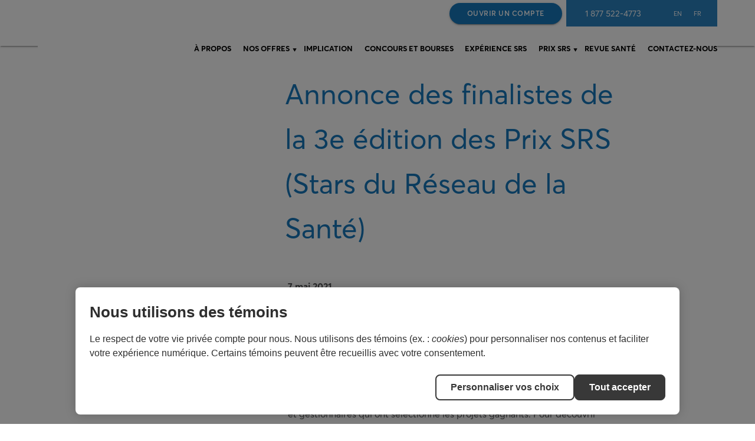

--- FILE ---
content_type: text/html; charset=UTF-8
request_url: https://caissesante.ca/annonce-des-finalistes-de-la-3e-edition-des-prix-srs-stars-du-reseau-de-la-sante/
body_size: 8681
content:

<!DOCTYPE html>
<html lang="fr-FR">
<!--<![endif]-->

<head>
	<script defer id="consentementCookiesScript" src="https://static.desjardins.com/fw/cookie/scriptCookie.js" data-domain-script="79b34649-6ef1-49dd-8f8e-6cfea2dbf3b0"></script> 
	<meta charset="UTF-8" />
    <meta name="viewport" content="width=device-width, initial-scale=1.0">
	
	
	
    <title>Annonce des finalistes de la 3e édition des Prix SRS (Stars du Réseau de la Santé) | Caisse Desjardins du Réseau de la santéCaisse Réseau Santé</title>
    <link rel="profile" href="http://gmpg.org/xfn/11" />
    <link rel="pingback" href="https://caissesante.ca/xmlrpc.php" />
    <link rel="stylesheet" href="https://caissesante.ca/wp-content/themes/child-theme/css/materialize.min.css">
    <link href="https://fonts.googleapis.com/icon?family=Material+Icons" rel="stylesheet">
    <link href="https://fonts.googleapis.com/css?family=Roboto&display=swap" rel="stylesheet">
    <script defer src="[data-uri]"></script>
<meta name='robots' content='index, follow, max-image-preview:large, max-snippet:-1, max-video-preview:-1' />
<link rel="alternate" hreflang="en" href="https://caissesante.ca/en/announcement-of-the-finalists-for-the-3rd-edition-of-the-srs-award-stars-du-reseau-de-la-sante/" />
<link rel="alternate" hreflang="fr" href="https://caissesante.ca/annonce-des-finalistes-de-la-3e-edition-des-prix-srs-stars-du-reseau-de-la-sante/" />
<link rel="alternate" hreflang="x-default" href="https://caissesante.ca/annonce-des-finalistes-de-la-3e-edition-des-prix-srs-stars-du-reseau-de-la-sante/" />

	<!-- This site is optimized with the Yoast SEO plugin v26.7 - https://yoast.com/wordpress/plugins/seo/ -->
	<title>Annonce des finalistes de la 3e édition des Prix SRS (Stars du Réseau de la Santé) | Caisse Desjardins du Réseau de la santé</title>
	<link rel="canonical" href="https://caissesante.ca/annonce-des-finalistes-de-la-3e-edition-des-prix-srs-stars-du-reseau-de-la-sante/" />
	<meta property="og:locale" content="fr_FR" />
	<meta property="og:type" content="article" />
	<meta property="og:title" content="Annonce des finalistes de la 3e édition des Prix SRS (Stars du Réseau de la Santé) | Caisse Desjardins du Réseau de la santé" />
	<meta property="og:url" content="https://caissesante.ca/annonce-des-finalistes-de-la-3e-edition-des-prix-srs-stars-du-reseau-de-la-sante/" />
	<meta property="og:site_name" content="Caisse Desjardins du Réseau de la santé" />
	<meta property="article:publisher" content="https://fr-ca.facebook.com/caisse.desjardins.reseau.de.la.sante/" />
	<meta property="article:published_time" content="2021-05-07T18:55:23+00:00" />
	<meta property="og:image" content="https://caissesante.ca/wp-content/uploads/2021/05/Copie-de-BANNIERE-INFOLETTRE-CYBERIMPACT.png" />
	<meta property="og:image:width" content="330" />
	<meta property="og:image:height" content="220" />
	<meta property="og:image:type" content="image/png" />
	<meta name="author" content="admin2022" />
	<meta name="twitter:card" content="summary_large_image" />
	<meta name="twitter:label1" content="Écrit par" />
	<meta name="twitter:data1" content="admin2022" />
	<!-- / Yoast SEO plugin. -->


<link href='https://sp-ao.shortpixel.ai' rel='preconnect' />
<style id='wp-img-auto-sizes-contain-inline-css'>
img:is([sizes=auto i],[sizes^="auto," i]){contain-intrinsic-size:3000px 1500px}
/*# sourceURL=wp-img-auto-sizes-contain-inline-css */
</style>
<link rel='stylesheet' id='formidable-css' href='https://caissesante.ca/wp-content/cache/autoptimize/css/autoptimize_single_9b896fbaa7fd9f8d033ff47c67602a53.css?ver=1152126' media='all' />
<link rel='stylesheet' id='wp-block-library-css' href='https://caissesante.ca/wp-includes/css/dist/block-library/style.min.css?ver=3903cbfa19535ed07cb1abe36d2b4b9d' media='all' />

<style id='classic-theme-styles-inline-css'>
/*! This file is auto-generated */
.wp-block-button__link{color:#fff;background-color:#32373c;border-radius:9999px;box-shadow:none;text-decoration:none;padding:calc(.667em + 2px) calc(1.333em + 2px);font-size:1.125em}.wp-block-file__button{background:#32373c;color:#fff;text-decoration:none}
/*# sourceURL=/wp-includes/css/classic-themes.min.css */
</style>
<link rel='stylesheet' id='wpml-legacy-horizontal-list-0-css' href='https://caissesante.ca/wp-content/plugins/sitepress-multilingual-cms/templates/language-switchers/legacy-list-horizontal/style.min.css?ver=1' media='all' />
<style id='wpml-legacy-horizontal-list-0-inline-css'>
.wpml-ls-statics-footer a, .wpml-ls-statics-footer .wpml-ls-sub-menu a, .wpml-ls-statics-footer .wpml-ls-sub-menu a:link, .wpml-ls-statics-footer li:not(.wpml-ls-current-language) .wpml-ls-link, .wpml-ls-statics-footer li:not(.wpml-ls-current-language) .wpml-ls-link:link {color:#444444;background-color:#ffffff;}.wpml-ls-statics-footer .wpml-ls-sub-menu a:hover,.wpml-ls-statics-footer .wpml-ls-sub-menu a:focus, .wpml-ls-statics-footer .wpml-ls-sub-menu a:link:hover, .wpml-ls-statics-footer .wpml-ls-sub-menu a:link:focus {color:#000000;background-color:#eeeeee;}.wpml-ls-statics-footer .wpml-ls-current-language > a {color:#444444;background-color:#ffffff;}.wpml-ls-statics-footer .wpml-ls-current-language:hover>a, .wpml-ls-statics-footer .wpml-ls-current-language>a:focus {color:#000000;background-color:#eeeeee;}
/*# sourceURL=wpml-legacy-horizontal-list-0-inline-css */
</style>
<link rel='stylesheet' id='megamenu-css' href='https://caissesante.ca/wp-content/cache/autoptimize/css/autoptimize_single_3cd8dbd993b922b6e726e5beff7f9e3d.css?ver=9e264b' media='all' />
<link rel='stylesheet' id='dashicons-css' href='https://caissesante.ca/wp-includes/css/dashicons.min.css?ver=3903cbfa19535ed07cb1abe36d2b4b9d' media='all' />
<link rel='stylesheet' id='url-shortify-css' href='https://caissesante.ca/wp-content/cache/autoptimize/css/autoptimize_single_7f43d708c875a61200ee6a32f450cf19.css?ver=1.11.4' media='all' />
<link rel='stylesheet' id='twentyseventeen-style-css' href='https://caissesante.ca/wp-content/cache/autoptimize/css/autoptimize_single_c7d0c02f236c0714568eb97ffe4dd964.css?ver=20220822' media='all' />
<link rel='stylesheet' id='child-custom-css-css' href='https://caissesante.ca/wp-content/cache/autoptimize/css/autoptimize_single_f7393bc6b9fc12dc6cf26a1c193adba4.css?ver=3903cbfa19535ed07cb1abe36d2b4b9d' media='all' />
<link rel='stylesheet' id='twentyseventeen-fonts-css' href='https://caissesante.ca/wp-content/cache/autoptimize/css/autoptimize_single_6b36bc7f883752dbffd55956630b4598.css?ver=20230328' media='all' />
<link rel='stylesheet' id='twentyseventeen-block-style-css' href='https://caissesante.ca/wp-content/cache/autoptimize/css/autoptimize_single_99d0ad10e557837759113f958eaeb5a3.css?ver=20240729' media='all' />
<!--n2css--><!--n2js--><script defer src="https://caissesante.ca/wp-includes/js/jquery/jquery.min.js?ver=3.7.1" id="jquery-core-js"></script>
<script defer src="https://caissesante.ca/wp-includes/js/jquery/jquery-migrate.min.js?ver=3.4.1" id="jquery-migrate-js"></script>
<script defer id="url-shortify-js-extra" src="[data-uri]"></script>
<script defer src="https://caissesante.ca/wp-content/cache/autoptimize/js/autoptimize_single_97192933d79f64b253e4c9a4db771ada.js?ver=1.11.4" id="url-shortify-js"></script>
<script defer id="twentyseventeen-global-js-extra" src="[data-uri]"></script>
<script src="https://caissesante.ca/wp-content/cache/autoptimize/js/autoptimize_single_b05f10be5dc47940fc74ad56a9495aaf.js?ver=20211130" id="twentyseventeen-global-js" defer data-wp-strategy="defer"></script>
<script src="https://caissesante.ca/wp-content/cache/autoptimize/js/autoptimize_single_7528d405618574126935b33521c7b857.js?ver=20210122" id="twentyseventeen-navigation-js" defer data-wp-strategy="defer"></script>
<link rel='shortlink' href='https://caissesante.ca/?p=8017' />
<meta name="generator" content="WPML ver:4.8.6 stt:1,4;" />
<script defer src="[data-uri]"></script>
<style>.recentcomments a{display:inline !important;padding:0 !important;margin:0 !important;}</style>
<!-- Schema & Structured Data For WP v1.54 - -->
<script type="application/ld+json" class="saswp-schema-markup-output">
[{
    "@context": "https://schema.org/",
    "@graph": [
        {
            "@context": "https://schema.org/",
            "@type": "SiteNavigationElement",
            "@id": "https://caissesante.ca/#a-propos",
            "name": "À PROPOS",
            "url": "https://caissesante.ca/qui-sommes-nous/"
        },
        {
            "@context": "https://schema.org/",
            "@type": "SiteNavigationElement",
            "@id": "https://caissesante.ca/#nos-offres",
            "name": "NOS OFFRES",
            "url": "https://caissesante.ca/offres/"
        },
        {
            "@context": "https://schema.org/",
            "@type": "SiteNavigationElement",
            "@id": "https://caissesante.ca/#etudiant%c2%b7e%c2%b7s",
            "name": "ÉTUDIANT·E·S",
            "url": "https://caissesante.ca/etudiants/"
        },
        {
            "@context": "https://schema.org/",
            "@type": "SiteNavigationElement",
            "@id": "https://caissesante.ca/#equipe-sante",
            "name": "ÉQUIPE SANTÉ",
            "url": "https://caissesante.ca/equipe-sante/"
        },
        {
            "@context": "https://schema.org/",
            "@type": "SiteNavigationElement",
            "@id": "https://caissesante.ca/#professionnel%c2%b7le%c2%b7s",
            "name": "PROFESSIONNEL·LE·S",
            "url": "https://caissesante.ca/offres/"
        },
        {
            "@context": "https://schema.org/",
            "@type": "SiteNavigationElement",
            "@id": "https://caissesante.ca/#implication",
            "name": "IMPLICATION",
            "url": "https://caissesante.ca/implication/"
        },
        {
            "@context": "https://schema.org/",
            "@type": "SiteNavigationElement",
            "@id": "https://caissesante.ca/#concours-et-bourses",
            "name": "CONCOURS ET BOURSES",
            "url": "https://caissesante.ca/concours-bourses/"
        },
        {
            "@context": "https://schema.org/",
            "@type": "SiteNavigationElement",
            "@id": "https://caissesante.ca/#experience-srs",
            "name": "EXPÉRIENCE SRS",
            "url": "https://caissesante.ca/experience-srs/"
        },
        {
            "@context": "https://schema.org/",
            "@type": "SiteNavigationElement",
            "@id": "https://caissesante.ca/#prix-srs",
            "name": "PRIX SRS",
            "url": "https://caissesante.ca/prix-srs/"
        },
        {
            "@context": "https://schema.org/",
            "@type": "SiteNavigationElement",
            "@id": "https://caissesante.ca/#candidature",
            "name": "CANDIDATURE",
            "url": "https://caissesante.ca/prix-srs/candidature/"
        },
        {
            "@context": "https://schema.org/",
            "@type": "SiteNavigationElement",
            "@id": "https://caissesante.ca/#revue-de-presse",
            "name": "REVUE DE PRESSE",
            "url": "https://caissesante.ca/prix-srs/revue-de-presse/"
        },
        {
            "@context": "https://schema.org/",
            "@type": "SiteNavigationElement",
            "@id": "https://caissesante.ca/#revue-sante",
            "name": "REVUE SANTÉ",
            "url": "https://caissesante.ca/revue-sante-2025/"
        },
        {
            "@context": "https://schema.org/",
            "@type": "SiteNavigationElement",
            "@id": "https://caissesante.ca/#contactez-nous",
            "name": "CONTACTEZ-NOUS",
            "url": "https://caissesante.ca/contactez-nous/"
        }
    ]
}]
</script>

<link rel="icon" href="https://sp-ao.shortpixel.ai/client/to_webp,q_glossy,ret_img,w_32,h_32/https://caissesante.ca/wp-content/uploads/2020/01/coeur_sec3.png" sizes="32x32" />
<link rel="icon" href="https://sp-ao.shortpixel.ai/client/to_webp,q_glossy,ret_img,w_192,h_192/https://caissesante.ca/wp-content/uploads/2020/01/coeur_sec3.png" sizes="192x192" />
<link rel="apple-touch-icon" href="https://sp-ao.shortpixel.ai/client/to_webp,q_glossy,ret_img,w_180,h_180/https://caissesante.ca/wp-content/uploads/2020/01/coeur_sec3.png" />
<meta name="msapplication-TileImage" content="https://caissesante.ca/wp-content/uploads/2020/01/coeur_sec3.png" />
<style>.shorten_url { 
	   padding: 10px 10px 10px 10px ; 
	   border: 1px solid #AAAAAA ; 
	   background-color: #EEEEEE ;
}</style>		<style id="wp-custom-css">
			/* srs 2026*/
.img-srs-droite-x{
    max-width:180px !important;
}
.srs-bouton-consentement-center{
 justify-content:center !important;}
.srs-texte-gris{ color: #58595b !important;
}
/* Styles du bandeau */
.cs-promo-banner{
  display:block;
  width:100%;
  line-height:0;        /* supprime l’espace sous l’image */
	margin-top:5em;
}

.cs-promo-banner picture,
.cs-promo-banner img{
  width:100%;
  height:auto;          /* conserve le ratio 400 px */
  display:block;
  max-width:100%;

}
@media screen and (max-width:1440px){
	.cs-promo-banner{
	margin-top:4em;
}
}
@media screen and (max-width:768px){
	.cs-promo-banner{
	margin-top:3em;
}
}
@media screen and (max-width:480px){
	.cs-promo-banner{
	margin-top:2em;
}
}
/*langueCSSmenuspacebug*/
.wpml-ls-legacy-list-horizontal .wpml-ls-item {
    margin-right: 0px !important;
}
/*APROPOS*/
.page-id-178 .container_accueil_section6,
.page-id-1845 .container_accueil_section6{
	display:none;
}
/* fleches pour menu */ 
.menu li > a:after {
    content: " \1D14F";
	  font-size: 20px;
}
.menu li > a:only-child:after {
    content: "";
}
.menu li li > a:after {
    content: "\1D14F";
    position: absolute;
    right: 5px;
	  font-size: 20px;	
}
/*ajustements pour page REER collectif*/
.page-template-reer-collectif .implication_sec1_div2  img.responsive-img{
	width: 100%;
}
.page-template-reer-collectif  .implication_sec5_div2 {
    flex-basis: 0%;
}
.page-template-reer-collectif  .implication_sec5_div1 {
    flex-basis: 100%;
}
/*.page-template-reer-collectif .implication_sec5_div1  ul:not(.browser-default)>li,.page-template-reer-collectif .implication_sec7_div1 ul:not(.browser-default)>li  {
    list-style-type: disc;
	margin-left: 35px;
}*/
.page-template-reer-collectif .implication_container_sec9
 {
    display: revert;
}
.page-template-reer-collectif  .implication_super_container_sec5 {
     margin-bottom: 0em; 
}
.sectionfinaliste a:hover {
    color: #1779be;
}
.plein-largeur{
	width:100% !important;
}
.page-id-267 .nous_somme_super_super_container_section6,.page-id-1830 .nous_somme_super_super_container_section6 {
    width: 100%;
}
/*bouton form*/
.nf-before-form-content {margin-bottom:30px;}
.nf-form-cont .one-half{
	width:100% !important;
}
.nf-form-content {
	zoom:1.2;
}
.nf-form-content label{
	color:unset;
}
.nf-form-content .field-wrap input[type=button]{
    border: none;
    border-radius: 20px;
    display: inline-block;
    height: 36px;
    line-height: 36px;
    padding: 0 2rem;
    text-transform: uppercase;
    vertical-align: middle;
    -webkit-tap-highlight-color: transparent;	
	    font-size: 9pt;
    font-weight: 600;
    outline: 0;
	    text-decoration: none;
    color: #fff;
    background-color: #1779be;
    text-align: center;
    letter-spacing: .5px;
    -webkit-transition: .2s ease-out;
    transition: .2s ease-out;
    cursor: pointer;
}

/*Formulaire inscription SRS*/



/*implication bloc caché */
/*
.page-id-306 .implication_container_sec9,.page-id-306 .implication_container_sec10,.page-id-306 .implication_container_sec11{
	display:none;
}
*/

/*patch listes à puces

.container li::before  {
	content: "— ";	
	}


.container ul li {
	display:visible;
	color:#000000;
	}
	
.container li  {
	padding-bottom: 4px;
	padding-left: 35px;
	padding-right: 35 px;
	} 
*/


/* === Ajouts Gen 65 ans === */
.timeline-au-fil-du-temps {
  display: flex;
  flex-direction: column;
  gap: 3rem;
  margin-top: 4em;
}

.timeline-au-fil-du-temps .timeline-item {
  display: flex;
  align-items: flex-start;
  gap: 2rem;
}

.timeline-au-fil-du-temps .timeline-item.left {
  flex-direction: row;
}

.timeline-au-fil-du-temps .timeline-item.right {
  flex-direction: row-reverse;
}

.timeline-au-fil-du-temps .icon img {
  width: 60px;
  height: auto;
}

.timeline-au-fil-du-temps .content {
  max-width: 700px;
}

.timeline-au-fil-du-temps .image-text img {
  max-width: 300px;
  height: auto;
  margin-bottom: 1rem;
}

.timeline-au-fil-du-temps h3 {
  font-size: 1.5rem;
  margin-bottom: 1rem;
}

.timeline-au-fil-du-temps p {
  line-height: 1.6;
  font-size: 1rem;
}

/* Responsive */
@media screen and (max-width: 768px) {
  .timeline-au-fil-du-temps .timeline-item {
    flex-direction: column !important;
    text-align: center;
  }
  .timeline-au-fil-du-temps .icon img {
    margin-bottom: 1rem;
  }
  .timeline-au-fil-du-temps .image-text img {
    max-width: 90%;
    margin: 0 auto 1rem;
  }
}

@media screen and (max-width: 480px) {
  .timeline-au-fil-du-temps h3 {
    font-size: 1.2rem;
  }
  .timeline-au-fil-du-temps {
    gap: 2rem;
    margin-top: 2em;
  }
}
		</style>
		<style type="text/css">/** Mega Menu CSS: fs **/</style>
	<!-- Google Tag Manager -->
<script defer src="[data-uri]"></script>
<!-- End Google Tag Manager -->
	
    
</head>

<body class="wp-singular post-template-default single single-post postid-8017 single-format-standard wp-embed-responsive wp-theme-twentyseventeen wp-child-theme-child-theme sp-easy-accordion-enabled mega-menu-top mega-menu-social group-blog has-header-image has-sidebar colors-light">
<!-- Google Tag Manager (noscript) -->
<noscript><iframe src="https://www.googletagmanager.com/ns.html?id=GTM-M8HK8RN"
height="0" width="0" style="display:none;visibility:hidden"></iframe></noscript>
<!-- End Google Tag Manager (noscript) -->
	
	
	
    <div class="super_container_nav1 z-depth-1">
        <div class="super_container_nav">
            <div class="left_nav_div">
                <a href="https://caissesante.ca" class=""><noscript><img decoding="async" class="responsive-img" src='https://sp-ao.shortpixel.ai/client/to_webp,q_glossy,ret_img/https://caissesante.ca/wp-content/uploads/2019/12/menu_logo.png'></noscript><img decoding="async" class="lazyload responsive-img" src='data:image/svg+xml,%3Csvg%20xmlns=%22http://www.w3.org/2000/svg%22%20viewBox=%220%200%20210%20140%22%3E%3C/svg%3E' data-src='https://sp-ao.shortpixel.ai/client/to_webp,q_glossy,ret_img/https://caissesante.ca/wp-content/uploads/2019/12/menu_logo.png'></a>
            </div>
            <div class="right_nav_container">
                <div class='right_nav_div1'>
             	
			             <ul class="right_nav_div1 nav_btn_left_menu"><li><a href='https://caissesante.ca/ouvrir-un-compte/' target="_blank" class="btn">Ouvrir un compte </a></li>
                  </ul>
                <ul class='top_row_mobile'>
<li class="soc1"><a href="tel:18775224773" target="_blank">1 877 522-4773</a></li>				
                    <li class="soc1"><a href="https://fr.linkedin.com/company/caisse-desjardins-réseau-de-la-santé" target="_blank"><noscript><img decoding="async" src="https://sp-ao.shortpixel.ai/client/to_webp,q_glossy,ret_img/https://caissesante.ca/wp-content/uploads/2019/12/linkedin.png"></noscript><img decoding="async" class="lazyload" src='data:image/svg+xml,%3Csvg%20xmlns=%22http://www.w3.org/2000/svg%22%20viewBox=%220%200%20210%20140%22%3E%3C/svg%3E' data-src="https://sp-ao.shortpixel.ai/client/to_webp,q_glossy,ret_img/https://caissesante.ca/wp-content/uploads/2019/12/linkedin.png"></a></li>
                    <li class="soc2"><a href="https://fr-ca.facebook.com/caisse.desjardins.reseau.de.la.sante/" target="_blank"><noscript><img decoding="async" src="https://sp-ao.shortpixel.ai/client/to_webp,q_glossy,ret_img/https://caissesante.ca/wp-content/uploads/2019/12/facebook.png"></noscript><img decoding="async" class="lazyload" src='data:image/svg+xml,%3Csvg%20xmlns=%22http://www.w3.org/2000/svg%22%20viewBox=%220%200%20210%20140%22%3E%3C/svg%3E' data-src="https://sp-ao.shortpixel.ai/client/to_webp,q_glossy,ret_img/https://caissesante.ca/wp-content/uploads/2019/12/facebook.png"></a></li>
                    
                    
<div class="wpml-ls-statics-shortcode_actions wpml-ls wpml-ls-legacy-list-horizontal">
	<ul role="menu"><li class="wpml-ls-slot-shortcode_actions wpml-ls-item wpml-ls-item-en wpml-ls-first-item wpml-ls-item-legacy-list-horizontal" role="none">
				<a href="https://caissesante.ca/en/announcement-of-the-finalists-for-the-3rd-edition-of-the-srs-award-stars-du-reseau-de-la-sante/" class="wpml-ls-link" role="menuitem"  aria-label="Passer à EN(EN)" title="Passer à EN(EN)" >
                    <span class="wpml-ls-native" lang="en">EN</span></a>
			</li><li class="wpml-ls-slot-shortcode_actions wpml-ls-item wpml-ls-item-fr wpml-ls-current-language wpml-ls-last-item wpml-ls-item-legacy-list-horizontal" role="none">
				<a href="https://caissesante.ca/annonce-des-finalistes-de-la-3e-edition-des-prix-srs-stars-du-reseau-de-la-sante/" class="wpml-ls-link" role="menuitem" >
                    <span class="wpml-ls-native" role="menuitem">FR</span></a>
			</li></ul>
</div>

                </ul>
				                </div>
                <div class='right_nav_div2'>
				 <div class="menu-desjardins_menu-container"><ul id="menu-desjardins_menu" class="menu"><li id="menu-item-18422" class="menu-item menu-item-type-post_type menu-item-object-page menu-item-18422"><a href="https://caissesante.ca/qui-sommes-nous/">À PROPOS</a></li>
<li id="menu-item-20461" class="menu-item menu-item-type-post_type menu-item-object-page menu-item-has-children menu-item-20461"><a href="https://caissesante.ca/offres/">NOS OFFRES</a>
<ul class="sub-menu">
	<li id="menu-item-18416" class="menu-item menu-item-type-post_type menu-item-object-page menu-item-18416"><a href="https://caissesante.ca/etudiants/">ÉTUDIANT·E·S</a></li>
	<li id="menu-item-18415" class="menu-item menu-item-type-post_type menu-item-object-page menu-item-18415"><a href="https://caissesante.ca/equipe-sante/">ÉQUIPE SANTÉ</a></li>
	<li id="menu-item-24218" class="menu-item menu-item-type-post_type menu-item-object-page menu-item-24218"><a href="https://caissesante.ca/offres/">PROFESSIONNEL·LE·S</a></li>
</ul>
</li>
<li id="menu-item-18418" class="menu-item menu-item-type-post_type menu-item-object-page menu-item-18418"><a href="https://caissesante.ca/implication/">IMPLICATION</a></li>
<li id="menu-item-18424" class="menu-item menu-item-type-post_type menu-item-object-page menu-item-18424"><a href="https://caissesante.ca/concours-bourses/">CONCOURS ET BOURSES</a></li>
<li id="menu-item-18417" class="menu-item menu-item-type-post_type menu-item-object-page menu-item-18417"><a href="https://caissesante.ca/experience-srs/">EXPÉRIENCE SRS</a></li>
<li id="menu-item-18419" class="menu-item menu-item-type-post_type menu-item-object-page menu-item-has-children menu-item-18419"><a href="https://caissesante.ca/prix-srs/">PRIX SRS</a>
<ul class="sub-menu">
	<li id="menu-item-24190" class="menu-item menu-item-type-custom menu-item-object-custom menu-item-24190"><a href="https://caissesante.ca/prix-srs/candidature/">CANDIDATURE</a></li>
	<li id="menu-item-18421" class="menu-item menu-item-type-post_type menu-item-object-page menu-item-18421"><a href="https://caissesante.ca/prix-srs/revue-de-presse/">REVUE DE PRESSE</a></li>
</ul>
</li>
<li id="menu-item-22946" class="menu-item menu-item-type-custom menu-item-object-custom menu-item-22946"><a href="https://caissesante.ca/revue-sante-2025/">REVUE SANTÉ</a></li>
<li id="menu-item-18414" class="menu-item menu-item-type-post_type menu-item-object-page menu-item-18414"><a href="https://caissesante.ca/contactez-nous/">CONTACTEZ-NOUS</a></li>
</ul></div>                </div>
            </div>
        </div>
    </div>
    <div class="super_container_nav1_mobile z-depth-1">
        <div class="super_container_nav_mobile">
            <div class="left_nav_div_mobile">
                <a href="https://caissesante.ca"><noscript><img decoding="async" class="responsive-img" src='https://sp-ao.shortpixel.ai/client/to_webp,q_glossy,ret_img/https://caissesante.ca/wp-content/uploads/2019/12/menu_logo.png'></noscript><img decoding="async" class="lazyload responsive-img" src='data:image/svg+xml,%3Csvg%20xmlns=%22http://www.w3.org/2000/svg%22%20viewBox=%220%200%20210%20140%22%3E%3C/svg%3E' data-src='https://sp-ao.shortpixel.ai/client/to_webp,q_glossy,ret_img/https://caissesante.ca/wp-content/uploads/2019/12/menu_logo.png'></a>
            </div>
            <div class='right_nav_div1_mobile'>
 	             <ul class="right_nav_div1 nav_btn_left_menu"><li><a href='https://caissesante.ca/ouvrir-un-compte/' target="_blank" class="btn">Ouvrir un compte </a></li>
                   </ul> 
                    					 <ul class='top_row_mobile'>
<li class="soc1"><a href="tel:18775224773" target="_blank">1 877 522-4773</a></li>					 
                    <li class="soc1"><a href="https://fr.linkedin.com/company/caisse-desjardins-réseau-de-la-santé" target="_blank"><noscript><img decoding="async" src="https://sp-ao.shortpixel.ai/client/to_webp,q_glossy,ret_img/https://caissesante.ca/wp-content/uploads/2019/12/linkedin.png"></noscript><img decoding="async" class="lazyload" src='data:image/svg+xml,%3Csvg%20xmlns=%22http://www.w3.org/2000/svg%22%20viewBox=%220%200%20210%20140%22%3E%3C/svg%3E' data-src="https://sp-ao.shortpixel.ai/client/to_webp,q_glossy,ret_img/https://caissesante.ca/wp-content/uploads/2019/12/linkedin.png"></a></li>
                    <li class="soc2"><a href="https://fr-ca.facebook.com/caisse.desjardins.reseau.de.la.sante/" target="_blank"><noscript><img decoding="async" src="https://sp-ao.shortpixel.ai/client/to_webp,q_glossy,ret_img/https://caissesante.ca/wp-content/uploads/2019/12/facebook.png"></noscript><img decoding="async" class="lazyload" src='data:image/svg+xml,%3Csvg%20xmlns=%22http://www.w3.org/2000/svg%22%20viewBox=%220%200%20210%20140%22%3E%3C/svg%3E' data-src="https://sp-ao.shortpixel.ai/client/to_webp,q_glossy,ret_img/https://caissesante.ca/wp-content/uploads/2019/12/facebook.png"></a></li>
                    
                    
<div class="wpml-ls-statics-shortcode_actions wpml-ls wpml-ls-legacy-list-horizontal">
	<ul role="menu"><li class="wpml-ls-slot-shortcode_actions wpml-ls-item wpml-ls-item-en wpml-ls-first-item wpml-ls-item-legacy-list-horizontal" role="none">
				<a href="https://caissesante.ca/en/announcement-of-the-finalists-for-the-3rd-edition-of-the-srs-award-stars-du-reseau-de-la-sante/" class="wpml-ls-link" role="menuitem"  aria-label="Passer à EN(EN)" title="Passer à EN(EN)" >
                    <span class="wpml-ls-native" lang="en">EN</span></a>
			</li><li class="wpml-ls-slot-shortcode_actions wpml-ls-item wpml-ls-item-fr wpml-ls-current-language wpml-ls-last-item wpml-ls-item-legacy-list-horizontal" role="none">
				<a href="https://caissesante.ca/annonce-des-finalistes-de-la-3e-edition-des-prix-srs-stars-du-reseau-de-la-sante/" class="wpml-ls-link" role="menuitem" >
                    <span class="wpml-ls-native" role="menuitem">FR</span></a>
			</li></ul>
</div>
 

                </ul>
                <ul class='bottom_row_mobile'>
					<li class="center"><a href="tel:18775224773" target="_blank" style="">1 877 522-4773</a></li>
                    <li><a href="#" data-activates="slide-out" class="button-collapse right mobile_menu_icon"><i class="material-icons">menu</i></a></li>
                </ul>
            </div>
        </div>
    </div>
    <ul id="slide-out" class="side-nav">
        <li>
            <div class="user-view">
                <div class="">
                    <a href="https://caissesante.ca/" class=""><noscript><img decoding="async" class="responsive-img" src="https://sp-ao.shortpixel.ai/client/to_webp,q_glossy,ret_img/https://caissesante.ca/wp-content/uploads/2019/12/menu_logo.png"></noscript><img decoding="async" class="lazyload responsive-img" src='data:image/svg+xml,%3Csvg%20xmlns=%22http://www.w3.org/2000/svg%22%20viewBox=%220%200%20210%20140%22%3E%3C/svg%3E' data-src="https://sp-ao.shortpixel.ai/client/to_webp,q_glossy,ret_img/https://caissesante.ca/wp-content/uploads/2019/12/menu_logo.png"></a>
                </div>
            </div>
        </li>
        <li class="divider"></li>
        <li>
           	<div class="menu-desjardins_menu-container"><ul id="menu-desjardins_menu-1" class="menu"><li class="menu-item menu-item-type-post_type menu-item-object-page menu-item-18422"><a href="https://caissesante.ca/qui-sommes-nous/">À PROPOS</a></li>
<li class="menu-item menu-item-type-post_type menu-item-object-page menu-item-has-children menu-item-20461"><a href="https://caissesante.ca/offres/">NOS OFFRES</a>
<ul class="sub-menu">
	<li class="menu-item menu-item-type-post_type menu-item-object-page menu-item-18416"><a href="https://caissesante.ca/etudiants/">ÉTUDIANT·E·S</a></li>
	<li class="menu-item menu-item-type-post_type menu-item-object-page menu-item-18415"><a href="https://caissesante.ca/equipe-sante/">ÉQUIPE SANTÉ</a></li>
	<li class="menu-item menu-item-type-post_type menu-item-object-page menu-item-24218"><a href="https://caissesante.ca/offres/">PROFESSIONNEL·LE·S</a></li>
</ul>
</li>
<li class="menu-item menu-item-type-post_type menu-item-object-page menu-item-18418"><a href="https://caissesante.ca/implication/">IMPLICATION</a></li>
<li class="menu-item menu-item-type-post_type menu-item-object-page menu-item-18424"><a href="https://caissesante.ca/concours-bourses/">CONCOURS ET BOURSES</a></li>
<li class="menu-item menu-item-type-post_type menu-item-object-page menu-item-18417"><a href="https://caissesante.ca/experience-srs/">EXPÉRIENCE SRS</a></li>
<li class="menu-item menu-item-type-post_type menu-item-object-page menu-item-has-children menu-item-18419"><a href="https://caissesante.ca/prix-srs/">PRIX SRS</a>
<ul class="sub-menu">
	<li class="menu-item menu-item-type-custom menu-item-object-custom menu-item-24190"><a href="https://caissesante.ca/prix-srs/candidature/">CANDIDATURE</a></li>
	<li class="menu-item menu-item-type-post_type menu-item-object-page menu-item-18421"><a href="https://caissesante.ca/prix-srs/revue-de-presse/">REVUE DE PRESSE</a></li>
</ul>
</li>
<li class="menu-item menu-item-type-custom menu-item-object-custom menu-item-22946"><a href="https://caissesante.ca/revue-sante-2025/">REVUE SANTÉ</a></li>
<li class="menu-item menu-item-type-post_type menu-item-object-page menu-item-18414"><a href="https://caissesante.ca/contactez-nous/">CONTACTEZ-NOUS</a></li>
</ul></div>        </li>

        <li>
            <ul class="the_side_language">
                <li>
<div class="wpml-ls-statics-shortcode_actions wpml-ls wpml-ls-legacy-list-horizontal">
	<ul role="menu"><li class="wpml-ls-slot-shortcode_actions wpml-ls-item wpml-ls-item-en wpml-ls-first-item wpml-ls-item-legacy-list-horizontal" role="none">
				<a href="https://caissesante.ca/en/announcement-of-the-finalists-for-the-3rd-edition-of-the-srs-award-stars-du-reseau-de-la-sante/" class="wpml-ls-link" role="menuitem"  aria-label="Passer à EN(EN)" title="Passer à EN(EN)" >
                    <span class="wpml-ls-native" lang="en">EN</span></a>
			</li><li class="wpml-ls-slot-shortcode_actions wpml-ls-item wpml-ls-item-fr wpml-ls-current-language wpml-ls-last-item wpml-ls-item-legacy-list-horizontal" role="none">
				<a href="https://caissesante.ca/annonce-des-finalistes-de-la-3e-edition-des-prix-srs-stars-du-reseau-de-la-sante/" class="wpml-ls-link" role="menuitem" >
                    <span class="wpml-ls-native" role="menuitem">FR</span></a>
			</li></ul>
</div>
</li>
            </ul>
        </li>
        <li class="the_side_social_li">
            <ul class="the_side_social">
                <li><a href="https://fr.linkedin.com/company/caisse-desjardins-réseau-de-la-santé" target="_blank"><noscript><img decoding="async" src="https://sp-ao.shortpixel.ai/client/to_webp,q_glossy,ret_img/https://caissesante.ca/wp-content/uploads/2020/01/linkedin.png"></noscript><img decoding="async" class="lazyload" src='data:image/svg+xml,%3Csvg%20xmlns=%22http://www.w3.org/2000/svg%22%20viewBox=%220%200%20210%20140%22%3E%3C/svg%3E' data-src="https://sp-ao.shortpixel.ai/client/to_webp,q_glossy,ret_img/https://caissesante.ca/wp-content/uploads/2020/01/linkedin.png"></a></li>
                <li><a href="https://fr-ca.facebook.com/caisse.desjardins.reseau.de.la.sante/" class="the_side_social_a" target="_blank"><noscript><img decoding="async" src="https://sp-ao.shortpixel.ai/client/to_webp,q_glossy,ret_img/https://caissesante.ca/wp-content/uploads/2020/01/facebook-logo1.png"></noscript><img decoding="async" class="lazyload" src='data:image/svg+xml,%3Csvg%20xmlns=%22http://www.w3.org/2000/svg%22%20viewBox=%220%200%20210%20140%22%3E%3C/svg%3E' data-src="https://sp-ao.shortpixel.ai/client/to_webp,q_glossy,ret_img/https://caissesante.ca/wp-content/uploads/2020/01/facebook-logo1.png"></a></li>
            
            </ul>
        </li>
      
    </ul>
    <div class="inner">
		<style>
	.image_header img{
		display:none;
	}
</style>
<div class="container">
	<div class="container_post_o_title">
		<div class="post_offer_div1">
			<noscript><img decoding="async" class="responsive-img" src="https://sp-ao.shortpixel.ai/client/to_webp,q_glossy,ret_img/https://caissesante.ca/wp-content/uploads/2021/05/Copie-de-BANNIERE-INFOLETTRE-CYBERIMPACT.png"></noscript><img decoding="async" class="lazyload responsive-img" src='data:image/svg+xml,%3Csvg%20xmlns=%22http://www.w3.org/2000/svg%22%20viewBox=%220%200%20210%20140%22%3E%3C/svg%3E' data-src="https://sp-ao.shortpixel.ai/client/to_webp,q_glossy,ret_img/https://caissesante.ca/wp-content/uploads/2021/05/Copie-de-BANNIERE-INFOLETTRE-CYBERIMPACT.png">			
		</div>
		<div class="post_offer_div2">
			
			Annonce des finalistes de la 3e édition des Prix SRS (Stars du Réseau de la Santé)
		</div>

	</div>
		<div class="container_post_txt">
			<p class="post_date_page">7 mai 2021</p><br>
			<p><strong>MONTRÉAL, le 7 mai 2021 – La Caisse Desjardins du Réseau de la santé est heureuse d’annoncer les finalistes de la 3e édition des prix SRS.</strong><br />
Cette remise virtuelle, qui a eu lieu le 7 mai dernier, a permis de reconnaître 20 professionnels de la santé et des services sociaux qui se sont démarqués dans leur milieu. Ces finalistes, réparties selon 4 catégories (simple, humain, moderne et performant) se sont partagé un montant totalisant 20 000 $. C’est un jury composé de 16 professionnels et gestionnaires qui ont sélectionné les projets gagnants. Pour découvrir les finalistes et en connaître davantage sur les différentes initiatives mises en place par ces acteurs du réseau, visitez le <a href="https://caissesante.ca/prix-srs/" rel="noopener" target="_blank">www.caissesante.ca/prix-srs/</a><br />
&nbsp;<br />
« En tant qu’institution financière exclusivement dédiée aux professionnels et aux travailleurs du milieu de la santé et des services sociaux, la Caisse Desjardins du Réseau de la santé est heureuse d’avoir créé les Prix SRS qui visent non seulement à reconnaître l’excellent travail effectué par ces professionnels, mais qui leur permettent aussi d’être reconnus par leurs pairs pour les différentes initiatives qu’ils ont mises de l’avant dans leur département ou établissement. Avec cette année particulière, marquée par la pandémie, cette reconnaissance est plus que méritée. » a déclaré Martin Levac, directeur général.<br />
&nbsp;<br />
Cette 3e édition, qui a été présentée en collaboration avec La Personnelle, l’APTS, la FIQ et la Corporation des Paramédics du Québec, fut un réel succès, avec pas moins de 120 candidatures réparties dans les 4 catégories.<br />
&nbsp;<br />
Nous sommes également heureux d’annoncer la tenue de la 4e édition des Prix SRS en 2022.<br />
&nbsp;<br />
<strong><br />
À PROPOS</strong><br />
La Caisse Desjardins du Réseau de la santé est le groupe spécialisé du domaine de la santé, des services sociaux et des sciences de la vie pour Desjardins. Desservant exclusivement les étudiants, professionnels et retraités, son équipe est composée de conseillers qui connaissent la réalité du milieu, ses contraintes et ses opportunités.<br />
&nbsp;<br />
<strong>RENSEIGNEMENTS :</strong><br />
Annick Boismenu, M. Sc., DESS<br />
Directrice en communications, marketing et vie associative<br />
Caisse Desjardins du Réseau de la santé<br />
       1 877 522-4773, poste 7006 208<br />
       Annick.boismenu@desjardins.com<br />
       www.caissesante.ca</p>
			
		</div>
</div>








--- FILE ---
content_type: text/css
request_url: https://caissesante.ca/wp-content/themes/child-theme/css/materialize.min.css
body_size: 30708
content:
/*!
 * Materialize v0.100.2 (http://materializecss.com)
 * Copyright 2014-2017 Materialize
 * MIT License (https://raw.githubusercontent.com/Dogfalo/materialize/master/LICENSE)
 */
.materialize-red {
    background-color: #e51c23 !important;
}

.materialize-red-text {
    color: #e51c23 !important;
}

.materialize-red.lighten-5 {
    background-color: #fdeaeb !important;
}

.materialize-red-text.text-lighten-5 {
    color: #fdeaeb !important;
}

.materialize-red.lighten-4 {
    background-color: #f8c1c3 !important;
}

.materialize-red-text.text-lighten-4 {
    color: #f8c1c3 !important;
}

.materialize-red.lighten-3 {
    background-color: #f3989b !important;
}

.materialize-red-text.text-lighten-3 {
    color: #f3989b !important;
}

.materialize-red.lighten-2 {
    background-color: #ee6e73 !important;
}

.materialize-red-text.text-lighten-2 {
    color: #ee6e73 !important;
}

.materialize-red.lighten-1 {
    background-color: #ea454b !important;
}

.materialize-red-text.text-lighten-1 {
    color: #ea454b !important;
}

.materialize-red.darken-1 {
    background-color: #d0181e !important;
}

.materialize-red-text.text-darken-1 {
    color: #d0181e !important;
}

.materialize-red.darken-2 {
    background-color: #b9151b !important;
}

.materialize-red-text.text-darken-2 {
    color: #b9151b !important;
}

.materialize-red.darken-3 {
    background-color: #a21318 !important;
}

.materialize-red-text.text-darken-3 {
    color: #a21318 !important;
}

.materialize-red.darken-4 {
    background-color: #8b1014 !important;
}

.materialize-red-text.text-darken-4 {
    color: #8b1014 !important;
}

.red {
    background-color: #F44336 !important;
}

.red-text {
    color: #F44336 !important;
}

.red.lighten-5 {
    background-color: #FFEBEE !important;
}

.red-text.text-lighten-5 {
    color: #FFEBEE !important;
}

.red.lighten-4 {
    background-color: #FFCDD2 !important;
}

.red-text.text-lighten-4 {
    color: #FFCDD2 !important;
}

.red.lighten-3 {
    background-color: #EF9A9A !important;
}

.red-text.text-lighten-3 {
    color: #EF9A9A !important;
}

.red.lighten-2 {
    background-color: #E57373 !important;
}

.red-text.text-lighten-2 {
    color: #E57373 !important;
}

.red.lighten-1 {
    background-color: #EF5350 !important;
}

.red-text.text-lighten-1 {
    color: #EF5350 !important;
}

.red.darken-1 {
    background-color: #E53935 !important;
}

.red-text.text-darken-1 {
    color: #E53935 !important;
}

.red.darken-2 {
    background-color: #D32F2F !important;
}

.red-text.text-darken-2 {
    color: #D32F2F !important;
}

.red.darken-3 {
    background-color: #C62828 !important;
}

.red-text.text-darken-3 {
    color: #C62828 !important;
}

.red.darken-4 {
    background-color: #B71C1C !important;
}

.red-text.text-darken-4 {
    color: #B71C1C !important;
}

.red.accent-1 {
    background-color: #FF8A80 !important;
}

.red-text.text-accent-1 {
    color: #FF8A80 !important;
}

.red.accent-2 {
    background-color: #FF5252 !important;
}

.red-text.text-accent-2 {
    color: #FF5252 !important;
}

.red.accent-3 {
    background-color: #FF1744 !important;
}

.red-text.text-accent-3 {
    color: #FF1744 !important;
}

.red.accent-4 {
    background-color: #D50000 !important;
}

.red-text.text-accent-4 {
    color: #D50000 !important;
}

.pink {
    background-color: #e91e63 !important;
}

.pink-text {
    color: #e91e63 !important;
}

.pink.lighten-5 {
    background-color: #fce4ec !important;
}

.pink-text.text-lighten-5 {
    color: #fce4ec !important;
}

.pink.lighten-4 {
    background-color: #f8bbd0 !important;
}

.pink-text.text-lighten-4 {
    color: #f8bbd0 !important;
}

.pink.lighten-3 {
    background-color: #f48fb1 !important;
}

.pink-text.text-lighten-3 {
    color: #f48fb1 !important;
}

.pink.lighten-2 {
    background-color: #f06292 !important;
}

.pink-text.text-lighten-2 {
    color: #f06292 !important;
}

.pink.lighten-1 {
    background-color: #ec407a !important;
}

.pink-text.text-lighten-1 {
    color: #ec407a !important;
}

.pink.darken-1 {
    background-color: #d81b60 !important;
}

.pink-text.text-darken-1 {
    color: #d81b60 !important;
}

.pink.darken-2 {
    background-color: #c2185b !important;
}

.pink-text.text-darken-2 {
    color: #c2185b !important;
}

.pink.darken-3 {
    background-color: #ad1457 !important;
}

.pink-text.text-darken-3 {
    color: #ad1457 !important;
}

.pink.darken-4 {
    background-color: #880e4f !important;
}

.pink-text.text-darken-4 {
    color: #880e4f !important;
}

.pink.accent-1 {
    background-color: #ff80ab !important;
}

.pink-text.text-accent-1 {
    color: #ff80ab !important;
}

.pink.accent-2 {
    background-color: #ff4081 !important;
}

.pink-text.text-accent-2 {
    color: #ff4081 !important;
}

.pink.accent-3 {
    background-color: #f50057 !important;
}

.pink-text.text-accent-3 {
    color: #f50057 !important;
}

.pink.accent-4 {
    background-color: #c51162 !important;
}

.pink-text.text-accent-4 {
    color: #c51162 !important;
}

.purple {
    background-color: #9c27b0 !important;
}

.purple-text {
    color: #9c27b0 !important;
}

.purple.lighten-5 {
    background-color: #f3e5f5 !important;
}

.purple-text.text-lighten-5 {
    color: #f3e5f5 !important;
}

.purple.lighten-4 {
    background-color: #e1bee7 !important;
}

.purple-text.text-lighten-4 {
    color: #e1bee7 !important;
}

.purple.lighten-3 {
    background-color: #ce93d8 !important;
}

.purple-text.text-lighten-3 {
    color: #ce93d8 !important;
}

.purple.lighten-2 {
    background-color: #ba68c8 !important;
}

.purple-text.text-lighten-2 {
    color: #ba68c8 !important;
}

.purple.lighten-1 {
    background-color: #ab47bc !important;
}

.purple-text.text-lighten-1 {
    color: #ab47bc !important;
}

.purple.darken-1 {
    background-color: #8e24aa !important;
}

.purple-text.text-darken-1 {
    color: #8e24aa !important;
}

.purple.darken-2 {
    background-color: #7b1fa2 !important;
}

.purple-text.text-darken-2 {
    color: #7b1fa2 !important;
}

.purple.darken-3 {
    background-color: #6a1b9a !important;
}

.purple-text.text-darken-3 {
    color: #6a1b9a !important;
}

.purple.darken-4 {
    background-color: #4a148c !important;
}

.purple-text.text-darken-4 {
    color: #4a148c !important;
}

.purple.accent-1 {
    background-color: #ea80fc !important;
}

.purple-text.text-accent-1 {
    color: #ea80fc !important;
}

.purple.accent-2 {
    background-color: #e040fb !important;
}

.purple-text.text-accent-2 {
    color: #e040fb !important;
}

.purple.accent-3 {
    background-color: #d500f9 !important;
}

.purple-text.text-accent-3 {
    color: #d500f9 !important;
}

.purple.accent-4 {
    background-color: #aa00ff !important;
}

.purple-text.text-accent-4 {
    color: #aa00ff !important;
}

.deep-purple {
    background-color: #673ab7 !important;
}

.deep-purple-text {
    color: #673ab7 !important;
}

.deep-purple.lighten-5 {
    background-color: #ede7f6 !important;
}

.deep-purple-text.text-lighten-5 {
    color: #ede7f6 !important;
}

.deep-purple.lighten-4 {
    background-color: #d1c4e9 !important;
}

.deep-purple-text.text-lighten-4 {
    color: #d1c4e9 !important;
}

.deep-purple.lighten-3 {
    background-color: #b39ddb !important;
}

.deep-purple-text.text-lighten-3 {
    color: #b39ddb !important;
}

.deep-purple.lighten-2 {
    background-color: #9575cd !important;
}

.deep-purple-text.text-lighten-2 {
    color: #9575cd !important;
}

.deep-purple.lighten-1 {
    background-color: #7e57c2 !important;
}

.deep-purple-text.text-lighten-1 {
    color: #7e57c2 !important;
}

.deep-purple.darken-1 {
    background-color: #5e35b1 !important;
}

.deep-purple-text.text-darken-1 {
    color: #5e35b1 !important;
}

.deep-purple.darken-2 {
    background-color: #512da8 !important;
}

.deep-purple-text.text-darken-2 {
    color: #512da8 !important;
}

.deep-purple.darken-3 {
    background-color: #4527a0 !important;
}

.deep-purple-text.text-darken-3 {
    color: #4527a0 !important;
}

.deep-purple.darken-4 {
    background-color: #311b92 !important;
}

.deep-purple-text.text-darken-4 {
    color: #311b92 !important;
}

.deep-purple.accent-1 {
    background-color: #b388ff !important;
}

.deep-purple-text.text-accent-1 {
    color: #b388ff !important;
}

.deep-purple.accent-2 {
    background-color: #7c4dff !important;
}

.deep-purple-text.text-accent-2 {
    color: #7c4dff !important;
}

.deep-purple.accent-3 {
    background-color: #651fff !important;
}

.deep-purple-text.text-accent-3 {
    color: #651fff !important;
}

.deep-purple.accent-4 {
    background-color: #6200ea !important;
}

.deep-purple-text.text-accent-4 {
    color: #6200ea !important;
}

.indigo {
    background-color: #3f51b5 !important;
}

.indigo-text {
    color: #3f51b5 !important;
}

.indigo.lighten-5 {
    background-color: #e8eaf6 !important;
}

.indigo-text.text-lighten-5 {
    color: #e8eaf6 !important;
}

.indigo.lighten-4 {
    background-color: #c5cae9 !important;
}

.indigo-text.text-lighten-4 {
    color: #c5cae9 !important;
}

.indigo.lighten-3 {
    background-color: #9fa8da !important;
}

.indigo-text.text-lighten-3 {
    color: #9fa8da !important;
}

.indigo.lighten-2 {
    background-color: #7986cb !important;
}

.indigo-text.text-lighten-2 {
    color: #7986cb !important;
}

.indigo.lighten-1 {
    background-color: #5c6bc0 !important;
}

.indigo-text.text-lighten-1 {
    color: #5c6bc0 !important;
}

.indigo.darken-1 {
    background-color: #3949ab !important;
}

.indigo-text.text-darken-1 {
    color: #3949ab !important;
}

.indigo.darken-2 {
    background-color: #303f9f !important;
}

.indigo-text.text-darken-2 {
    color: #303f9f !important;
}

.indigo.darken-3 {
    background-color: #283593 !important;
}

.indigo-text.text-darken-3 {
    color: #283593 !important;
}

.indigo.darken-4 {
    background-color: #1a237e !important;
}

.indigo-text.text-darken-4 {
    color: #1a237e !important;
}

.indigo.accent-1 {
    background-color: #8c9eff !important;
}

.indigo-text.text-accent-1 {
    color: #8c9eff !important;
}

.indigo.accent-2 {
    background-color: #536dfe !important;
}

.indigo-text.text-accent-2 {
    color: #536dfe !important;
}

.indigo.accent-3 {
    background-color: #3d5afe !important;
}

.indigo-text.text-accent-3 {
    color: #3d5afe !important;
}

.indigo.accent-4 {
    background-color: #304ffe !important;
}

.indigo-text.text-accent-4 {
    color: #304ffe !important;
}

.blue {
    background-color: #2196F3 !important;
}

.blue-text {
    color: #2196F3 !important;
}

.blue.lighten-5 {
    background-color: #E3F2FD !important;
}

.blue-text.text-lighten-5 {
    color: #E3F2FD !important;
}

.blue.lighten-4 {
    background-color: #BBDEFB !important;
}

.blue-text.text-lighten-4 {
    color: #BBDEFB !important;
}

.blue.lighten-3 {
    background-color: #90CAF9 !important;
}

.blue-text.text-lighten-3 {
    color: #90CAF9 !important;
}

.blue.lighten-2 {
    background-color: #64B5F6 !important;
}

.blue-text.text-lighten-2 {
    color: #64B5F6 !important;
}

.blue.lighten-1 {
    background-color: #42A5F5 !important;
}

.blue-text.text-lighten-1 {
    color: #42A5F5 !important;
}

.blue.darken-1 {
    background-color: #1E88E5 !important;
}

.blue-text.text-darken-1 {
    color: #1E88E5 !important;
}

.blue.darken-2 {
    background-color: #1976D2 !important;
}

.blue-text.text-darken-2 {
    color: #1976D2 !important;
}

.blue.darken-3 {
    background-color: #1565C0 !important;
}

.blue-text.text-darken-3 {
    color: #1565C0 !important;
}

.blue.darken-4 {
    background-color: #0D47A1 !important;
}

.blue-text.text-darken-4 {
    color: #0D47A1 !important;
}

.blue.accent-1 {
    background-color: #82B1FF !important;
}

.blue-text.text-accent-1 {
    color: #82B1FF !important;
}

.blue.accent-2 {
    background-color: #448AFF !important;
}

.blue-text.text-accent-2 {
    color: #448AFF !important;
}

.blue.accent-3 {
    background-color: #2979FF !important;
}

.blue-text.text-accent-3 {
    color: #2979FF !important;
}

.blue.accent-4 {
    background-color: #2962FF !important;
}

.blue-text.text-accent-4 {
    color: #2962FF !important;
}

.light-blue {
    background-color: #03a9f4 !important;
}

.light-blue-text {
    color: #03a9f4 !important;
}

.light-blue.lighten-5 {
    background-color: #e1f5fe !important;
}

.light-blue-text.text-lighten-5 {
    color: #e1f5fe !important;
}

.light-blue.lighten-4 {
    background-color: #b3e5fc !important;
}

.light-blue-text.text-lighten-4 {
    color: #b3e5fc !important;
}

.light-blue.lighten-3 {
    background-color: #81d4fa !important;
}

.light-blue-text.text-lighten-3 {
    color: #81d4fa !important;
}

.light-blue.lighten-2 {
    background-color: #4fc3f7 !important;
}

.light-blue-text.text-lighten-2 {
    color: #4fc3f7 !important;
}

.light-blue.lighten-1 {
    background-color: #29b6f6 !important;
}

.light-blue-text.text-lighten-1 {
    color: #29b6f6 !important;
}

.light-blue.darken-1 {
    background-color: #039be5 !important;
}

.light-blue-text.text-darken-1 {
    color: #039be5 !important;
}

.light-blue.darken-2 {
    background-color: #0288d1 !important;
}

.light-blue-text.text-darken-2 {
    color: #0288d1 !important;
}

.light-blue.darken-3 {
    background-color: #0277bd !important;
}

.light-blue-text.text-darken-3 {
    color: #0277bd !important;
}

.light-blue.darken-4 {
    background-color: #01579b !important;
}

.light-blue-text.text-darken-4 {
    color: #01579b !important;
}

.light-blue.accent-1 {
    background-color: #80d8ff !important;
}

.light-blue-text.text-accent-1 {
    color: #80d8ff !important;
}

.light-blue.accent-2 {
    background-color: #40c4ff !important;
}

.light-blue-text.text-accent-2 {
    color: #40c4ff !important;
}

.light-blue.accent-3 {
    background-color: #00b0ff !important;
}

.light-blue-text.text-accent-3 {
    color: #00b0ff !important;
}

.light-blue.accent-4 {
    background-color: #0091ea !important;
}

.light-blue-text.text-accent-4 {
    color: #0091ea !important;
}

.cyan {
    background-color: #00bcd4 !important;
}

.cyan-text {
    color: #00bcd4 !important;
}

.cyan.lighten-5 {
    background-color: #e0f7fa !important;
}

.cyan-text.text-lighten-5 {
    color: #e0f7fa !important;
}

.cyan.lighten-4 {
    background-color: #b2ebf2 !important;
}

.cyan-text.text-lighten-4 {
    color: #b2ebf2 !important;
}

.cyan.lighten-3 {
    background-color: #80deea !important;
}

.cyan-text.text-lighten-3 {
    color: #80deea !important;
}

.cyan.lighten-2 {
    background-color: #4dd0e1 !important;
}

.cyan-text.text-lighten-2 {
    color: #4dd0e1 !important;
}

.cyan.lighten-1 {
    background-color: #26c6da !important;
}

.cyan-text.text-lighten-1 {
    color: #26c6da !important;
}

.cyan.darken-1 {
    background-color: #00acc1 !important;
}

.cyan-text.text-darken-1 {
    color: #00acc1 !important;
}

.cyan.darken-2 {
    background-color: #0097a7 !important;
}

.cyan-text.text-darken-2 {
    color: #0097a7 !important;
}

.cyan.darken-3 {
    background-color: #00838f !important;
}

.cyan-text.text-darken-3 {
    color: #00838f !important;
}

.cyan.darken-4 {
    background-color: #006064 !important;
}

.cyan-text.text-darken-4 {
    color: #006064 !important;
}

.cyan.accent-1 {
    background-color: #84ffff !important;
}

.cyan-text.text-accent-1 {
    color: #84ffff !important;
}

.cyan.accent-2 {
    background-color: #18ffff !important;
}

.cyan-text.text-accent-2 {
    color: #18ffff !important;
}

.cyan.accent-3 {
    background-color: #00e5ff !important;
}

.cyan-text.text-accent-3 {
    color: #00e5ff !important;
}

.cyan.accent-4 {
    background-color: #00b8d4 !important;
}

.cyan-text.text-accent-4 {
    color: #00b8d4 !important;
}

.teal {
    background-color: #009688 !important;
}

.teal-text {
    color: #009688 !important;
}

.teal.lighten-5 {
    background-color: #e0f2f1 !important;
}

.teal-text.text-lighten-5 {
    color: #e0f2f1 !important;
}

.teal.lighten-4 {
    background-color: #b2dfdb !important;
}

.teal-text.text-lighten-4 {
    color: #b2dfdb !important;
}

.teal.lighten-3 {
    background-color: #80cbc4 !important;
}

.teal-text.text-lighten-3 {
    color: #80cbc4 !important;
}

.teal.lighten-2 {
    background-color: #4db6ac !important;
}

.teal-text.text-lighten-2 {
    color: #4db6ac !important;
}

.teal.lighten-1 {
    background-color: #1779be !important;
}

.teal-text.text-lighten-1 {
    color: #1779be !important;
}

.teal.darken-1 {
    background-color: #00897b !important;
}

.teal-text.text-darken-1 {
    color: #00897b !important;
}

.teal.darken-2 {
    background-color: #00796b !important;
}

.teal-text.text-darken-2 {
    color: #00796b !important;
}

.teal.darken-3 {
    background-color: #00695c !important;
}

.teal-text.text-darken-3 {
    color: #00695c !important;
}

.teal.darken-4 {
    background-color: #004d40 !important;
}

.teal-text.text-darken-4 {
    color: #004d40 !important;
}

.teal.accent-1 {
    background-color: #a7ffeb !important;
}

.teal-text.text-accent-1 {
    color: #a7ffeb !important;
}

.teal.accent-2 {
    background-color: #64ffda !important;
}

.teal-text.text-accent-2 {
    color: #64ffda !important;
}

.teal.accent-3 {
    background-color: #1de9b6 !important;
}

.teal-text.text-accent-3 {
    color: #1de9b6 !important;
}

.teal.accent-4 {
    background-color: #00bfa5 !important;
}

.teal-text.text-accent-4 {
    color: #00bfa5 !important;
}

.green {
    background-color: #4CAF50 !important;
}

.green-text {
    color: #4CAF50 !important;
}

.green.lighten-5 {
    background-color: #E8F5E9 !important;
}

.green-text.text-lighten-5 {
    color: #E8F5E9 !important;
}

.green.lighten-4 {
    background-color: #C8E6C9 !important;
}

.green-text.text-lighten-4 {
    color: #C8E6C9 !important;
}

.green.lighten-3 {
    background-color: #A5D6A7 !important;
}

.green-text.text-lighten-3 {
    color: #A5D6A7 !important;
}

.green.lighten-2 {
    background-color: #81C784 !important;
}

.green-text.text-lighten-2 {
    color: #81C784 !important;
}

.green.lighten-1 {
    background-color: #66BB6A !important;
}

.green-text.text-lighten-1 {
    color: #66BB6A !important;
}

.green.darken-1 {
    background-color: #43A047 !important;
}

.green-text.text-darken-1 {
    color: #43A047 !important;
}

.green.darken-2 {
    background-color: #388E3C !important;
}

.green-text.text-darken-2 {
    color: #388E3C !important;
}

.green.darken-3 {
    background-color: #2E7D32 !important;
}

.green-text.text-darken-3 {
    color: #2E7D32 !important;
}

.green.darken-4 {
    background-color: #1B5E20 !important;
}

.green-text.text-darken-4 {
    color: #1B5E20 !important;
}

.green.accent-1 {
    background-color: #B9F6CA !important;
}

.green-text.text-accent-1 {
    color: #B9F6CA !important;
}

.green.accent-2 {
    background-color: #69F0AE !important;
}

.green-text.text-accent-2 {
    color: #69F0AE !important;
}

.green.accent-3 {
    background-color: #00E676 !important;
}

.green-text.text-accent-3 {
    color: #00E676 !important;
}

.green.accent-4 {
    background-color: #00C853 !important;
}

.green-text.text-accent-4 {
    color: #00C853 !important;
}

.light-green {
    background-color: #8bc34a !important;
}

.light-green-text {
    color: #8bc34a !important;
}

.light-green.lighten-5 {
    background-color: #f1f8e9 !important;
}

.light-green-text.text-lighten-5 {
    color: #f1f8e9 !important;
}

.light-green.lighten-4 {
    background-color: #dcedc8 !important;
}

.light-green-text.text-lighten-4 {
    color: #dcedc8 !important;
}

.light-green.lighten-3 {
    background-color: #c5e1a5 !important;
}

.light-green-text.text-lighten-3 {
    color: #c5e1a5 !important;
}

.light-green.lighten-2 {
    background-color: #aed581 !important;
}

.light-green-text.text-lighten-2 {
    color: #aed581 !important;
}

.light-green.lighten-1 {
    background-color: #9ccc65 !important;
}

.light-green-text.text-lighten-1 {
    color: #9ccc65 !important;
}

.light-green.darken-1 {
    background-color: #7cb342 !important;
}

.light-green-text.text-darken-1 {
    color: #7cb342 !important;
}

.light-green.darken-2 {
    background-color: #689f38 !important;
}

.light-green-text.text-darken-2 {
    color: #689f38 !important;
}

.light-green.darken-3 {
    background-color: #558b2f !important;
}

.light-green-text.text-darken-3 {
    color: #558b2f !important;
}

.light-green.darken-4 {
    background-color: #33691e !important;
}

.light-green-text.text-darken-4 {
    color: #33691e !important;
}

.light-green.accent-1 {
    background-color: #ccff90 !important;
}

.light-green-text.text-accent-1 {
    color: #ccff90 !important;
}

.light-green.accent-2 {
    background-color: #b2ff59 !important;
}

.light-green-text.text-accent-2 {
    color: #b2ff59 !important;
}

.light-green.accent-3 {
    background-color: #76ff03 !important;
}

.light-green-text.text-accent-3 {
    color: #76ff03 !important;
}

.light-green.accent-4 {
    background-color: #64dd17 !important;
}

.light-green-text.text-accent-4 {
    color: #64dd17 !important;
}

.lime {
    background-color: #cddc39 !important;
}

.lime-text {
    color: #cddc39 !important;
}

.lime.lighten-5 {
    background-color: #f9fbe7 !important;
}

.lime-text.text-lighten-5 {
    color: #f9fbe7 !important;
}

.lime.lighten-4 {
    background-color: #f0f4c3 !important;
}

.lime-text.text-lighten-4 {
    color: #f0f4c3 !important;
}

.lime.lighten-3 {
    background-color: #e6ee9c !important;
}

.lime-text.text-lighten-3 {
    color: #e6ee9c !important;
}

.lime.lighten-2 {
    background-color: #dce775 !important;
}

.lime-text.text-lighten-2 {
    color: #dce775 !important;
}

.lime.lighten-1 {
    background-color: #d4e157 !important;
}

.lime-text.text-lighten-1 {
    color: #d4e157 !important;
}

.lime.darken-1 {
    background-color: #c0ca33 !important;
}

.lime-text.text-darken-1 {
    color: #c0ca33 !important;
}

.lime.darken-2 {
    background-color: #afb42b !important;
}

.lime-text.text-darken-2 {
    color: #afb42b !important;
}

.lime.darken-3 {
    background-color: #9e9d24 !important;
}

.lime-text.text-darken-3 {
    color: #9e9d24 !important;
}

.lime.darken-4 {
    background-color: #827717 !important;
}

.lime-text.text-darken-4 {
    color: #827717 !important;
}

.lime.accent-1 {
    background-color: #f4ff81 !important;
}

.lime-text.text-accent-1 {
    color: #f4ff81 !important;
}

.lime.accent-2 {
    background-color: #eeff41 !important;
}

.lime-text.text-accent-2 {
    color: #eeff41 !important;
}

.lime.accent-3 {
    background-color: #c6ff00 !important;
}

.lime-text.text-accent-3 {
    color: #c6ff00 !important;
}

.lime.accent-4 {
    background-color: #aeea00 !important;
}

.lime-text.text-accent-4 {
    color: #aeea00 !important;
}

.yellow {
    background-color: #ffeb3b !important;
}

.yellow-text {
    color: #ffeb3b !important;
}

.yellow.lighten-5 {
    background-color: #fffde7 !important;
}

.yellow-text.text-lighten-5 {
    color: #fffde7 !important;
}

.yellow.lighten-4 {
    background-color: #fff9c4 !important;
}

.yellow-text.text-lighten-4 {
    color: #fff9c4 !important;
}

.yellow.lighten-3 {
    background-color: #fff59d !important;
}

.yellow-text.text-lighten-3 {
    color: #fff59d !important;
}

.yellow.lighten-2 {
    background-color: #fff176 !important;
}

.yellow-text.text-lighten-2 {
    color: #fff176 !important;
}

.yellow.lighten-1 {
    background-color: #ffee58 !important;
}

.yellow-text.text-lighten-1 {
    color: #ffee58 !important;
}

.yellow.darken-1 {
    background-color: #fdd835 !important;
}

.yellow-text.text-darken-1 {
    color: #fdd835 !important;
}

.yellow.darken-2 {
    background-color: #fbc02d !important;
}

.yellow-text.text-darken-2 {
    color: #fbc02d !important;
}

.yellow.darken-3 {
    background-color: #f9a825 !important;
}

.yellow-text.text-darken-3 {
    color: #f9a825 !important;
}

.yellow.darken-4 {
    background-color: #f57f17 !important;
}

.yellow-text.text-darken-4 {
    color: #f57f17 !important;
}

.yellow.accent-1 {
    background-color: #ffff8d !important;
}

.yellow-text.text-accent-1 {
    color: #ffff8d !important;
}

.yellow.accent-2 {
    background-color: #ffff00 !important;
}

.yellow-text.text-accent-2 {
    color: #ffff00 !important;
}

.yellow.accent-3 {
    background-color: #ffea00 !important;
}

.yellow-text.text-accent-3 {
    color: #ffea00 !important;
}

.yellow.accent-4 {
    background-color: #ffd600 !important;
}

.yellow-text.text-accent-4 {
    color: #ffd600 !important;
}

.amber {
    background-color: #ffc107 !important;
}

.amber-text {
    color: #ffc107 !important;
}

.amber.lighten-5 {
    background-color: #fff8e1 !important;
}

.amber-text.text-lighten-5 {
    color: #fff8e1 !important;
}

.amber.lighten-4 {
    background-color: #ffecb3 !important;
}

.amber-text.text-lighten-4 {
    color: #ffecb3 !important;
}

.amber.lighten-3 {
    background-color: #ffe082 !important;
}

.amber-text.text-lighten-3 {
    color: #ffe082 !important;
}

.amber.lighten-2 {
    background-color: #ffd54f !important;
}

.amber-text.text-lighten-2 {
    color: #ffd54f !important;
}

.amber.lighten-1 {
    background-color: #ffca28 !important;
}

.amber-text.text-lighten-1 {
    color: #ffca28 !important;
}

.amber.darken-1 {
    background-color: #ffb300 !important;
}

.amber-text.text-darken-1 {
    color: #ffb300 !important;
}

.amber.darken-2 {
    background-color: #ffa000 !important;
}

.amber-text.text-darken-2 {
    color: #ffa000 !important;
}

.amber.darken-3 {
    background-color: #ff8f00 !important;
}

.amber-text.text-darken-3 {
    color: #ff8f00 !important;
}

.amber.darken-4 {
    background-color: #ff6f00 !important;
}

.amber-text.text-darken-4 {
    color: #ff6f00 !important;
}

.amber.accent-1 {
    background-color: #ffe57f !important;
}

.amber-text.text-accent-1 {
    color: #ffe57f !important;
}

.amber.accent-2 {
    background-color: #ffd740 !important;
}

.amber-text.text-accent-2 {
    color: #ffd740 !important;
}

.amber.accent-3 {
    background-color: #ffc400 !important;
}

.amber-text.text-accent-3 {
    color: #ffc400 !important;
}

.amber.accent-4 {
    background-color: #ffab00 !important;
}

.amber-text.text-accent-4 {
    color: #ffab00 !important;
}

.orange {
    background-color: #ff9800 !important;
}

.orange-text {
    color: #ff9800 !important;
}

.orange.lighten-5 {
    background-color: #fff3e0 !important;
}

.orange-text.text-lighten-5 {
    color: #fff3e0 !important;
}

.orange.lighten-4 {
    background-color: #ffe0b2 !important;
}

.orange-text.text-lighten-4 {
    color: #ffe0b2 !important;
}

.orange.lighten-3 {
    background-color: #ffcc80 !important;
}

.orange-text.text-lighten-3 {
    color: #ffcc80 !important;
}

.orange.lighten-2 {
    background-color: #ffb74d !important;
}

.orange-text.text-lighten-2 {
    color: #ffb74d !important;
}

.orange.lighten-1 {
    background-color: #ffa726 !important;
}

.orange-text.text-lighten-1 {
    color: #ffa726 !important;
}

.orange.darken-1 {
    background-color: #fb8c00 !important;
}

.orange-text.text-darken-1 {
    color: #fb8c00 !important;
}

.orange.darken-2 {
    background-color: #f57c00 !important;
}

.orange-text.text-darken-2 {
    color: #f57c00 !important;
}

.orange.darken-3 {
    background-color: #ef6c00 !important;
}

.orange-text.text-darken-3 {
    color: #ef6c00 !important;
}

.orange.darken-4 {
    background-color: #e65100 !important;
}

.orange-text.text-darken-4 {
    color: #e65100 !important;
}

.orange.accent-1 {
    background-color: #ffd180 !important;
}

.orange-text.text-accent-1 {
    color: #ffd180 !important;
}

.orange.accent-2 {
    background-color: #ffab40 !important;
}

.orange-text.text-accent-2 {
    color: #ffab40 !important;
}

.orange.accent-3 {
    background-color: #ff9100 !important;
}

.orange-text.text-accent-3 {
    color: #ff9100 !important;
}

.orange.accent-4 {
    background-color: #ff6d00 !important;
}

.orange-text.text-accent-4 {
    color: #ff6d00 !important;
}

.deep-orange {
    background-color: #ff5722 !important;
}

.deep-orange-text {
    color: #ff5722 !important;
}

.deep-orange.lighten-5 {
    background-color: #fbe9e7 !important;
}

.deep-orange-text.text-lighten-5 {
    color: #fbe9e7 !important;
}

.deep-orange.lighten-4 {
    background-color: #ffccbc !important;
}

.deep-orange-text.text-lighten-4 {
    color: #ffccbc !important;
}

.deep-orange.lighten-3 {
    background-color: #ffab91 !important;
}

.deep-orange-text.text-lighten-3 {
    color: #ffab91 !important;
}

.deep-orange.lighten-2 {
    background-color: #ff8a65 !important;
}

.deep-orange-text.text-lighten-2 {
    color: #ff8a65 !important;
}

.deep-orange.lighten-1 {
    background-color: #ff7043 !important;
}

.deep-orange-text.text-lighten-1 {
    color: #ff7043 !important;
}

.deep-orange.darken-1 {
    background-color: #f4511e !important;
}

.deep-orange-text.text-darken-1 {
    color: #f4511e !important;
}

.deep-orange.darken-2 {
    background-color: #e64a19 !important;
}

.deep-orange-text.text-darken-2 {
    color: #e64a19 !important;
}

.deep-orange.darken-3 {
    background-color: #d84315 !important;
}

.deep-orange-text.text-darken-3 {
    color: #d84315 !important;
}

.deep-orange.darken-4 {
    background-color: #bf360c !important;
}

.deep-orange-text.text-darken-4 {
    color: #bf360c !important;
}

.deep-orange.accent-1 {
    background-color: #ff9e80 !important;
}

.deep-orange-text.text-accent-1 {
    color: #ff9e80 !important;
}

.deep-orange.accent-2 {
    background-color: #ff6e40 !important;
}

.deep-orange-text.text-accent-2 {
    color: #ff6e40 !important;
}

.deep-orange.accent-3 {
    background-color: #ff3d00 !important;
}

.deep-orange-text.text-accent-3 {
    color: #ff3d00 !important;
}

.deep-orange.accent-4 {
    background-color: #dd2c00 !important;
}

.deep-orange-text.text-accent-4 {
    color: #dd2c00 !important;
}

.brown {
    background-color: #795548 !important;
}

.brown-text {
    color: #795548 !important;
}

.brown.lighten-5 {
    background-color: #efebe9 !important;
}

.brown-text.text-lighten-5 {
    color: #efebe9 !important;
}

.brown.lighten-4 {
    background-color: #d7ccc8 !important;
}

.brown-text.text-lighten-4 {
    color: #d7ccc8 !important;
}

.brown.lighten-3 {
    background-color: #bcaaa4 !important;
}

.brown-text.text-lighten-3 {
    color: #bcaaa4 !important;
}

.brown.lighten-2 {
    background-color: #a1887f !important;
}

.brown-text.text-lighten-2 {
    color: #a1887f !important;
}

.brown.lighten-1 {
    background-color: #8d6e63 !important;
}

.brown-text.text-lighten-1 {
    color: #8d6e63 !important;
}

.brown.darken-1 {
    background-color: #6d4c41 !important;
}

.brown-text.text-darken-1 {
    color: #6d4c41 !important;
}

.brown.darken-2 {
    background-color: #5d4037 !important;
}

.brown-text.text-darken-2 {
    color: #5d4037 !important;
}

.brown.darken-3 {
    background-color: #4e342e !important;
}

.brown-text.text-darken-3 {
    color: #4e342e !important;
}

.brown.darken-4 {
    background-color: #3e2723 !important;
}

.brown-text.text-darken-4 {
    color: #3e2723 !important;
}

.blue-grey {
    background-color: #607d8b !important;
}

.blue-grey-text {
    color: #607d8b !important;
}

.blue-grey.lighten-5 {
    background-color: #eceff1 !important;
}

.blue-grey-text.text-lighten-5 {
    color: #eceff1 !important;
}

.blue-grey.lighten-4 {
    background-color: #cfd8dc !important;
}

.blue-grey-text.text-lighten-4 {
    color: #cfd8dc !important;
}

.blue-grey.lighten-3 {
    background-color: #b0bec5 !important;
}

.blue-grey-text.text-lighten-3 {
    color: #b0bec5 !important;
}

.blue-grey.lighten-2 {
    background-color: #90a4ae !important;
}

.blue-grey-text.text-lighten-2 {
    color: #90a4ae !important;
}

.blue-grey.lighten-1 {
    background-color: #78909c !important;
}

.blue-grey-text.text-lighten-1 {
    color: #78909c !important;
}

.blue-grey.darken-1 {
    background-color: #546e7a !important;
}

.blue-grey-text.text-darken-1 {
    color: #546e7a !important;
}

.blue-grey.darken-2 {
    background-color: #455a64 !important;
}

.blue-grey-text.text-darken-2 {
    color: #455a64 !important;
}

.blue-grey.darken-3 {
    background-color: #37474f !important;
}

.blue-grey-text.text-darken-3 {
    color: #37474f !important;
}

.blue-grey.darken-4 {
    background-color: #263238 !important;
}

.blue-grey-text.text-darken-4 {
    color: #263238 !important;
}

.grey {
    background-color: #9e9e9e !important;
}

.grey-text {
    color: #9e9e9e !important;
}

.grey.lighten-5 {
    background-color: #fafafa !important;
}

.grey-text.text-lighten-5 {
    color: #fafafa !important;
}

.grey.lighten-4 {
    background-color: #f5f5f5 !important;
}

.grey-text.text-lighten-4 {
    color: #f5f5f5 !important;
}

.grey.lighten-3 {
    background-color: #eeeeee !important;
}

.grey-text.text-lighten-3 {
    color: #eeeeee !important;
}

.grey.lighten-2 {
    background-color: #e0e0e0 !important;
}

.grey-text.text-lighten-2 {
    color: #e0e0e0 !important;
}

.grey.lighten-1 {
    background-color: #bdbdbd !important;
}

.grey-text.text-lighten-1 {
    color: #bdbdbd !important;
}

.grey.darken-1 {
    background-color: #757575 !important;
}

.grey-text.text-darken-1 {
    color: #757575 !important;
}

.grey.darken-2 {
    background-color: #616161 !important;
}

.grey-text.text-darken-2 {
    color: #616161 !important;
}

.grey.darken-3 {
    background-color: #424242 !important;
}

.grey-text.text-darken-3 {
    color: #424242 !important;
}

.grey.darken-4 {
    background-color: #212121 !important;
}

.grey-text.text-darken-4 {
    color: #212121 !important;
}

.black {
    background-color: #000000 !important;
}

.black-text {
    color: #000000 !important;
}

.white {
    background-color: #FFFFFF !important;
}

.white-text {
    color: #FFFFFF !important;
}

.transparent {
    background-color: transparent !important;
}

.transparent-text {
    color: transparent !important;
}

/*! normalize.css v3.0.3 | MIT License | github.com/necolas/normalize.css */
/**
   * 1. Set default font family to sans-serif.
   * 2. Prevent iOS and IE text size adjust after device orientation change,
   *    without disabling user zoom.
   */
html {
    font-family: sans-serif;
    /* 1 */
    -ms-text-size-adjust: 100%;
    /* 2 */
    -webkit-text-size-adjust: 100%;
    /* 2 */
}

/**
   * Remove default margin.
   */
body {
    margin: 0;
}

/* HTML5 display definitions
     ========================================================================== */
/**
   * Correct `block` display not defined for any HTML5 element in IE 8/9.
   * Correct `block` display not defined for `details` or `summary` in IE 10/11
   * and Firefox.
   * Correct `block` display not defined for `main` in IE 11.
   */
article,
aside,
details,
figcaption,
figure,
footer,
header,
hgroup,
main,
menu,
nav,
section,
summary {
    display: block;
}

/**
   * 1. Correct `inline-block` display not defined in IE 8/9.
   * 2. Normalize vertical alignment of `progress` in Chrome, Firefox, and Opera.
   */
audio,
canvas,
progress,
video {
    display: inline-block;
    /* 1 */
    vertical-align: baseline;
    /* 2 */
}

/**
   * Prevent modern browsers from displaying `audio` without controls.
   * Remove excess height in iOS 5 devices.
   */
audio:not([controls]) {
    display: none;
    height: 0;
}

/**
   * Address `[hidden]` styling not present in IE 8/9/10.
   * Hide the `template` element in IE 8/9/10/11, Safari, and Firefox < 22.
   */
[hidden],
template {
    display: none;
}

/* Links
     ========================================================================== */
/**
   * Remove the gray background color from active links in IE 10.
   */
a {
    background-color: transparent;
}

/**
   * Improve readability of focused elements when they are also in an
   * active/hover state.
   */
a:active,
a:hover {
    outline: 0;
}

/* Text-level semantics
     ========================================================================== */
/**
   * Address styling not present in IE 8/9/10/11, Safari, and Chrome.
   */
abbr[title] {
    border-bottom: 1px dotted;
}

/**
   * Address style set to `bolder` in Firefox 4+, Safari, and Chrome.
   */
b,
strong {
    font-weight: bold;
}

/**
   * Address styling not present in Safari and Chrome.
   */
dfn {
    font-style: italic;
}

/**
   * Address variable `h1` font-size and margin within `section` and `article`
   * contexts in Firefox 4+, Safari, and Chrome.
   */
h1 {
    font-size: 2em;
    margin: 0.67em 0;
}

/**
   * Address styling not present in IE 8/9.
   */
mark {
    background: #ff0;
    color: #000;
}

/**
   * Address inconsistent and variable font size in all browsers.
   */
small {
    font-size: 80%;
}

/**
   * Prevent `sub` and `sup` affecting `line-height` in all browsers.
   */
sub,
sup {
    font-size: 75%;
    line-height: 0;
    position: relative;
    vertical-align: baseline;
}

sup {
    top: -0.5em;
}

sub {
    bottom: -0.25em;
}

/* Embedded content
     ========================================================================== */
/**
   * Remove border when inside `a` element in IE 8/9/10.
   */
img {
    border: 0;
}

/**
   * Correct overflow not hidden in IE 9/10/11.
   */
svg:not(:root) {
    overflow: hidden;
}

/* Grouping content
     ========================================================================== */
/**
   * Address margin not present in IE 8/9 and Safari.
   */
figure {
    margin: 1em 40px;
}

/**
   * Address differences between Firefox and other browsers.
   */
hr {
    -webkit-box-sizing: content-box;
    box-sizing: content-box;
    height: 0;
}

/**
   * Contain overflow in all browsers.
   */
pre {
    overflow: auto;
}

/**
   * Address odd `em`-unit font size rendering in all browsers.
   */
code,
kbd,
pre,
samp {
    font-family: monospace, monospace;
    font-size: 1em;
}

/* Forms
     ========================================================================== */
/**
   * Known limitation: by default, Chrome and Safari on OS X allow very limited
   * styling of `select`, unless a `border` property is set.
   */
/**
   * 1. Correct color not being inherited.
   *    Known issue: affects color of disabled elements.
   * 2. Correct font properties not being inherited.
   * 3. Address margins set differently in Firefox 4+, Safari, and Chrome.
   */
button,
input,
optgroup,
select,
textarea {
    color: inherit;
    /* 1 */
    font: inherit;
    /* 2 */
    margin: 0;
    /* 3 */
}

/**
   * Address `overflow` set to `hidden` in IE 8/9/10/11.
   */
button {
    overflow: visible;
}

/**
   * Address inconsistent `text-transform` inheritance for `button` and `select`.
   * All other form control elements do not inherit `text-transform` values.
   * Correct `button` style inheritance in Firefox, IE 8/9/10/11, and Opera.
   * Correct `select` style inheritance in Firefox.
   */
button,
select {
    text-transform: none;
}

/**
   * 1. Avoid the WebKit bug in Android 4.0.* where (2) destroys native `audio`
   *    and `video` controls.
   * 2. Correct inability to style clickable `input` types in iOS.
   * 3. Improve usability and consistency of cursor style between image-type
   *    `input` and others.
   */
button,
html input[type="button"],
input[type="reset"],
input[type="submit"] {
    -webkit-appearance: button;
    /* 2 */
    cursor: pointer;
    /* 3 */
}

/**
   * Re-set default cursor for disabled elements.
   */
button[disabled],
html input[disabled] {
    cursor: default;
}

/**
   * Remove inner padding and border in Firefox 4+.
   */
button::-moz-focus-inner,
input::-moz-focus-inner {
    border: 0;
    padding: 0;
}

/**
   * Address Firefox 4+ setting `line-height` on `input` using `!important` in
   * the UA stylesheet.
   */
input {
    line-height: normal;
}

/**
   * It's recommended that you don't attempt to style these elements.
   * Firefox's implementation doesn't respect box-sizing, padding, or width.
   *
   * 1. Address box sizing set to `content-box` in IE 8/9/10.
   * 2. Remove excess padding in IE 8/9/10.
   */
input[type="checkbox"],
input[type="radio"] {
    -webkit-box-sizing: border-box;
    box-sizing: border-box;
    /* 1 */
    padding: 0;
    /* 2 */
}

/**
   * Fix the cursor style for Chrome's increment/decrement buttons. For certain
   * `font-size` values of the `input`, it causes the cursor style of the
   * decrement button to change from `default` to `text`.
   */
input[type="number"]::-webkit-inner-spin-button,
input[type="number"]::-webkit-outer-spin-button {
    height: auto;
}

/**
   * 1. Address `appearance` set to `searchfield` in Safari and Chrome.
   * 2. Address `box-sizing` set to `border-box` in Safari and Chrome.
   */
input[type="search"] {
    -webkit-appearance: textfield;
    /* 1 */
    -webkit-box-sizing: content-box;
    box-sizing: content-box;
    /* 2 */
}

/**
   * Remove inner padding and search cancel button in Safari and Chrome on OS X.
   * Safari (but not Chrome) clips the cancel button when the search input has
   * padding (and `textfield` appearance).
   */
input[type="search"]::-webkit-search-cancel-button,
input[type="search"]::-webkit-search-decoration {
    -webkit-appearance: none;
}

/**
   * Define consistent border, margin, and padding.
   */
fieldset {
    border: 1px solid #c0c0c0;
    margin: 0 2px;
    padding: 0.35em 0.625em 0.75em;
}

/**
   * 1. Correct `color` not being inherited in IE 8/9/10/11.
   * 2. Remove padding so people aren't caught out if they zero out fieldsets.
   */
legend {
    border: 0;
    /* 1 */
    padding: 0;
    /* 2 */
}

/**
   * Remove default vertical scrollbar in IE 8/9/10/11.
   */
textarea {
    overflow: auto;
}

/**
   * Don't inherit the `font-weight` (applied by a rule above).
   * NOTE: the default cannot safely be changed in Chrome and Safari on OS X.
   */
optgroup {
    font-weight: bold;
}

/* Tables
     ========================================================================== */
/**
   * Remove most spacing between table cells.
   */
table {
    border-collapse: collapse;
    border-spacing: 0;
}

td,
th {
    padding: 0;
}

html {
    -webkit-box-sizing: border-box;
    box-sizing: border-box;
}

*,
*:before,
*:after {
    -webkit-box-sizing: inherit;
    box-sizing: inherit;
}

ul:not(.browser-default) {
    padding-left: 0;
    list-style-type: none;
}

ul:not(.browser-default)>li {
    list-style-type: none;
}

a {
    color: #039be5;
    text-decoration: none;
    -webkit-tap-highlight-color: transparent;
}

.valign-wrapper {
    display: -webkit-box;
    display: -webkit-flex;
    display: -ms-flexbox;
    display: flex;
    -webkit-box-align: center;
    -webkit-align-items: center;
    -ms-flex-align: center;
    align-items: center;
}

.clearfix {
    clear: both;
}

.z-depth-0 {
    -webkit-box-shadow: none !important;
    box-shadow: none !important;
}

.z-depth-1,
nav,
.card-panel,
.card,
.toast,
.btn,
.btn-large,
.btn-floating,
.dropdown-content,
.collapsible,
.side-nav {
    -webkit-box-shadow: 0 2px 2px 0 rgba(0, 0, 0, 0.14), 0 1px 5px 0 rgba(0, 0, 0, 0.12), 0 3px 1px -2px rgba(0, 0, 0, 0.2);
    box-shadow: 0 2px 2px 0 rgba(0, 0, 0, 0.14), 0 1px 5px 0 rgba(0, 0, 0, 0.12), 0 3px 1px -2px rgba(0, 0, 0, 0.2);
}

.z-depth-1-half,
.btn:hover,
.btn-large:hover,
.btn-floating:hover {
    -webkit-box-shadow: 0 3px 3px 0 rgba(0, 0, 0, 0.14), 0 1px 7px 0 rgba(0, 0, 0, 0.12), 0 3px 1px -1px rgba(0, 0, 0, 0.2);
    box-shadow: 0 3px 3px 0 rgba(0, 0, 0, 0.14), 0 1px 7px 0 rgba(0, 0, 0, 0.12), 0 3px 1px -1px rgba(0, 0, 0, 0.2);
}

.z-depth-2 {
    -webkit-box-shadow: 0 4px 5px 0 rgba(0, 0, 0, 0.14), 0 1px 10px 0 rgba(0, 0, 0, 0.12), 0 2px 4px -1px rgba(0, 0, 0, 0.3);
    box-shadow: 0 4px 5px 0 rgba(0, 0, 0, 0.14), 0 1px 10px 0 rgba(0, 0, 0, 0.12), 0 2px 4px -1px rgba(0, 0, 0, 0.3);
}

.z-depth-3 {
    -webkit-box-shadow: 0 6px 10px 0 rgba(0, 0, 0, 0.14), 0 1px 18px 0 rgba(0, 0, 0, 0.12), 0 3px 5px -1px rgba(0, 0, 0, 0.3);
    box-shadow: 0 6px 10px 0 rgba(0, 0, 0, 0.14), 0 1px 18px 0 rgba(0, 0, 0, 0.12), 0 3px 5px -1px rgba(0, 0, 0, 0.3);
}

.z-depth-4,
.modal {
    -webkit-box-shadow: 0 8px 10px 1px rgba(0, 0, 0, 0.14), 0 3px 14px 2px rgba(0, 0, 0, 0.12), 0 5px 5px -3px rgba(0, 0, 0, 0.3);
    box-shadow: 0 8px 10px 1px rgba(0, 0, 0, 0.14), 0 3px 14px 2px rgba(0, 0, 0, 0.12), 0 5px 5px -3px rgba(0, 0, 0, 0.3);
}

.z-depth-5 {
    -webkit-box-shadow: 0 16px 24px 2px rgba(0, 0, 0, 0.14), 0 6px 30px 5px rgba(0, 0, 0, 0.12), 0 8px 10px -5px rgba(0, 0, 0, 0.3);
    box-shadow: 0 16px 24px 2px rgba(0, 0, 0, 0.14), 0 6px 30px 5px rgba(0, 0, 0, 0.12), 0 8px 10px -5px rgba(0, 0, 0, 0.3);
}

.hoverable {
    -webkit-transition: -webkit-box-shadow .25s;
    transition: -webkit-box-shadow .25s;
    transition: box-shadow .25s;
    transition: box-shadow .25s, -webkit-box-shadow .25s;
}

.hoverable:hover {
    -webkit-box-shadow: 0 8px 17px 0 rgba(0, 0, 0, 0.2), 0 6px 20px 0 rgba(0, 0, 0, 0.19);
    box-shadow: 0 8px 17px 0 rgba(0, 0, 0, 0.2), 0 6px 20px 0 rgba(0, 0, 0, 0.19);
}

.divider {
    height: 1px;
    overflow: hidden;
    background-color: #e0e0e0;
}

blockquote {
    margin: 20px 0;
    padding-left: 1.5rem;
    border-left: 5px solid #ee6e73;
}

i {
    line-height: inherit;
}

i.left {
    float: left;
    margin-right: 15px;
}

i.right {
    float: right;
    margin-left: 15px;
}

i.tiny {
    font-size: 1rem;
}

i.small {
    font-size: 2rem;
}

i.medium {
    font-size: 4rem;
}

i.large {
    font-size: 6rem;
}

img.responsive-img,
video.responsive-video {
    max-width: 100%;
    height: auto;
}

.pagination li {
    display: inline-block;
    border-radius: 2px;
    text-align: center;
    vertical-align: top;
    height: 30px;
}

.pagination li a {
    color: #444;
    display: inline-block;
    font-size: 1.2rem;
    padding: 0 10px;
    line-height: 30px;
}

.pagination li.active a {
    color: #fff;
}

.pagination li.active {
    background-color: #ee6e73;
}

.pagination li.disabled a {
    cursor: default;
    color: #999;
}

.pagination li i {
    font-size: 2rem;
}

.pagination li.pages ul li {
    display: inline-block;
    float: none;
}

@media only screen and (max-width: 992px) {
    .pagination {
        width: 100%;
    }

    .pagination li.prev,
    .pagination li.next {
        width: 10%;
    }

    .pagination li.pages {
        width: 80%;
        overflow: hidden;
        white-space: nowrap;
    }
}

.breadcrumb {
    font-size: 18px;
    color: rgba(255, 255, 255, 0.7);
}

.breadcrumb i,
.breadcrumb [class^="mdi-"],
.breadcrumb [class*="mdi-"],
.breadcrumb i.material-icons {
    display: inline-block;
    float: left;
    font-size: 24px;
}

.breadcrumb:before {
    content: '\E5CC';
    color: rgba(255, 255, 255, 0.7);
    vertical-align: top;
    display: inline-block;
    font-family: 'Material Icons';
    font-weight: normal;
    font-style: normal;
    font-size: 25px;
    margin: 0 10px 0 8px;
    -webkit-font-smoothing: antialiased;
}

.breadcrumb:first-child:before {
    display: none;
}

.breadcrumb:last-child {
    color: #fff;
}

.parallax-container {
    position: relative;
    overflow: hidden;
    height: 500px;
}

.parallax-container .parallax {
    position: absolute;
    top: 0;
    left: 0;
    right: 0;
    bottom: 0;
    z-index: -1;
}

.parallax-container .parallax img {
    display: none;
    position: absolute;
    left: 50%;
    bottom: 0;
    min-width: 100%;
    min-height: 100%;
    -webkit-transform: translate3d(0, 0, 0);
    transform: translate3d(0, 0, 0);
    -webkit-transform: translateX(-50%);
    transform: translateX(-50%);
}

.pin-top,
.pin-bottom {
    position: relative;
}

.pinned {
    position: fixed !important;
}

/*********************
    Transition Classes
  **********************/
ul.staggered-list li {
    opacity: 0;
}

.fade-in {
    opacity: 0;
    -webkit-transform-origin: 0 50%;
    transform-origin: 0 50%;
}

/*********************
    Media Query Classes
  **********************/
@media only screen and (max-width: 600px) {

    .hide-on-small-only,
    .hide-on-small-and-down {
        display: none !important;
    }
}

@media only screen and (max-width: 992px) {
    .hide-on-med-and-down {
        display: none !important;
    }
}

@media only screen and (min-width: 601px) {
    .hide-on-med-and-up {
        display: none !important;
    }
}

@media only screen and (min-width: 600px) and (max-width: 992px) {
    .hide-on-med-only {
        display: none !important;
    }
}

@media only screen and (min-width: 993px) {
    .hide-on-large-only {
        display: none !important;
    }
}

@media only screen and (min-width: 993px) {
    .show-on-large {
        display: block !important;
    }
}

@media only screen and (min-width: 600px) and (max-width: 992px) {
    .show-on-medium {
        display: block !important;
    }
}

@media only screen and (max-width: 600px) {
    .show-on-small {
        display: block !important;
    }
}

@media only screen and (min-width: 601px) {
    .show-on-medium-and-up {
        display: block !important;
    }
}

@media only screen and (max-width: 992px) {
    .show-on-medium-and-down {
        display: block !important;
    }
}

@media only screen and (max-width: 600px) {
    .center-on-small-only {
        text-align: center;
    }
}

.page-footer {
    padding-top: 20px;
    color: #fff;
    background-color: #ee6e73;
}

.page-footer .footer-copyright {
    overflow: hidden;
    min-height: 50px;
    display: -webkit-box;
    display: -webkit-flex;
    display: -ms-flexbox;
    display: flex;
    -webkit-box-align: center;
    -webkit-align-items: center;
    -ms-flex-align: center;
    align-items: center;
    padding: 10px 0px;
    color: rgba(255, 255, 255, 0.8);
    background-color: rgba(51, 51, 51, 0.08);
}

table,
th,
td {
    border: none;
}

table {
    width: 100%;
    display: table;
}

table.bordered>thead>tr,
table.bordered>tbody>tr {
    border-bottom: 1px solid #d0d0d0;
}

table.striped>tbody>tr:nth-child(odd) {
    background-color: #f2f2f2;
}

table.striped>tbody>tr>td {
    border-radius: 0;
}

table.highlight>tbody>tr {
    -webkit-transition: background-color .25s ease;
    transition: background-color .25s ease;
}

table.highlight>tbody>tr:hover {
    background-color: #f2f2f2;
}

table.centered thead tr th,
table.centered tbody tr td {
    text-align: center;
}

thead {
    border-bottom: 1px solid #d0d0d0;
}

td,
th {
    padding: 15px 5px;
    display: table-cell;
    text-align: left;
    vertical-align: middle;
    border-radius: 2px;
}

@media only screen and (max-width: 992px) {
    table.responsive-table {
        width: 100%;
        border-collapse: collapse;
        border-spacing: 0;
        display: block;
        position: relative;
        /* sort out borders */
    }

    table.responsive-table td:empty:before {
        content: '\00a0';
    }

    table.responsive-table th,
    table.responsive-table td {
        margin: 0;
        vertical-align: top;
    }

    table.responsive-table th {
        text-align: left;
    }

    table.responsive-table thead {
        display: block;
        float: left;
    }

    table.responsive-table thead tr {
        display: block;
        padding: 0 10px 0 0;
    }

    table.responsive-table thead tr th::before {
        content: "\00a0";
    }

    table.responsive-table tbody {
        display: block;
        width: auto;
        position: relative;
        overflow-x: auto;
        white-space: nowrap;
    }

    table.responsive-table tbody tr {
        display: inline-block;
        vertical-align: top;
    }

    table.responsive-table th {
        display: block;
        text-align: right;
    }

    table.responsive-table td {
        display: block;
        min-height: 1.25em;
        text-align: left;
    }

    table.responsive-table tr {
        padding: 0 10px;
    }

    table.responsive-table thead {
        border: 0;
        border-right: 1px solid #d0d0d0;
    }

    table.responsive-table.bordered th {
        border-bottom: 0;
        border-left: 0;
    }

    table.responsive-table.bordered td {
        border-left: 0;
        border-right: 0;
        border-bottom: 0;
    }

    table.responsive-table.bordered tr {
        border: 0;
    }

    table.responsive-table.bordered tbody tr {
        border-right: 1px solid #d0d0d0;
    }
}

.collection {
    margin: 0.5rem 0 1rem 0;
    border: 1px solid #e0e0e0;
    border-radius: 2px;
    overflow: hidden;
    position: relative;
}

.collection .collection-item {
    background-color: #fff;
    line-height: 1.5rem;
    padding: 10px 20px;
    margin: 0;
    border-bottom: 1px solid #e0e0e0;
}

.collection .collection-item.avatar {
    min-height: 84px;
    padding-left: 72px;
    position: relative;
}

.collection .collection-item.avatar:not(.circle-clipper)>.circle,
.collection .collection-item.avatar :not(.circle-clipper)>.circle {
    position: absolute;
    width: 42px;
    height: 42px;
    overflow: hidden;
    left: 15px;
    display: inline-block;
    vertical-align: middle;
}

.collection .collection-item.avatar i.circle {
    font-size: 18px;
    line-height: 42px;
    color: #fff;
    background-color: #999;
    text-align: center;
}

.collection .collection-item.avatar .title {
    font-size: 16px;
}

.collection .collection-item.avatar p {
    margin: 0;
}

.collection .collection-item.avatar .secondary-content {
    position: absolute;
    top: 16px;
    right: 16px;
}

.collection .collection-item:last-child {
    border-bottom: none;
}

.collection .collection-item.active {
    background-color: #1779be;
    color: #eafaf9;
}

.collection .collection-item.active .secondary-content {
    color: #fff;
}

.collection a.collection-item {
    display: block;
    -webkit-transition: .25s;
    transition: .25s;
    color: #1779be;
}

.collection a.collection-item:not(.active):hover {
    background-color: #ddd;
}

.collection.with-header .collection-header {
    background-color: #fff;
    border-bottom: 1px solid #e0e0e0;
    padding: 10px 20px;
}

.collection.with-header .collection-item {
    padding-left: 30px;
}

.collection.with-header .collection-item.avatar {
    padding-left: 72px;
}

.secondary-content {
    float: right;
    color: #1779be;
}

.collapsible .collection {
    margin: 0;
    border: none;
}

.video-container {
    position: relative;
    padding-bottom: 56.25%;
    height: 0;
    overflow: hidden;
}

.video-container iframe,
.video-container object,
.video-container embed {
    position: absolute;
    top: 0;
    left: 0;
    width: 100%;
    height: 100%;
}

.progress {
    position: relative;
    height: 4px;
    display: block;
    width: 100%;
    background-color: #f2f2f2;
    border-radius: 2px;
    margin: 0.5rem 0 1rem 0;
    overflow: hidden;
}

.progress .determinate {
    position: absolute;
    top: 0;
    left: 0;
    bottom: 0;
    background-color: #1779be;
    -webkit-transition: width .3s linear;
    transition: width .3s linear;
}

.progress .indeterminate {
    background-color: #1779be;
}

.progress .indeterminate:before {
    content: '';
    position: absolute;
    background-color: inherit;
    top: 0;
    left: 0;
    bottom: 0;
    will-change: left, right;
    -webkit-animation: indeterminate 2.1s cubic-bezier(0.65, 0.815, 0.735, 0.395) infinite;
    animation: indeterminate 2.1s cubic-bezier(0.65, 0.815, 0.735, 0.395) infinite;
}

.progress .indeterminate:after {
    content: '';
    position: absolute;
    background-color: inherit;
    top: 0;
    left: 0;
    bottom: 0;
    will-change: left, right;
    -webkit-animation: indeterminate-short 2.1s cubic-bezier(0.165, 0.84, 0.44, 1) infinite;
    animation: indeterminate-short 2.1s cubic-bezier(0.165, 0.84, 0.44, 1) infinite;
    -webkit-animation-delay: 1.15s;
    animation-delay: 1.15s;
}

@-webkit-keyframes indeterminate {
    0% {
        left: -35%;
        right: 100%;
    }

    60% {
        left: 100%;
        right: -90%;
    }

    100% {
        left: 100%;
        right: -90%;
    }
}

@keyframes indeterminate {
    0% {
        left: -35%;
        right: 100%;
    }

    60% {
        left: 100%;
        right: -90%;
    }

    100% {
        left: 100%;
        right: -90%;
    }
}

@-webkit-keyframes indeterminate-short {
    0% {
        left: -200%;
        right: 100%;
    }

    60% {
        left: 107%;
        right: -8%;
    }

    100% {
        left: 107%;
        right: -8%;
    }
}

@keyframes indeterminate-short {
    0% {
        left: -200%;
        right: 100%;
    }

    60% {
        left: 107%;
        right: -8%;
    }

    100% {
        left: 107%;
        right: -8%;
    }
}

/*******************
    Utility Classes
  *******************/
.hide {
    display: none !important;
}

.left-align {
    text-align: left;
}

.right-align {
    text-align: right;
}

.center,
.center-align {
    text-align: center;
}

.left {
    float: left !important;
}

.right {
    float: right !important;
}

.no-select,
input[type=range],
input[type=range]+.thumb {
    -webkit-user-select: none;
    -moz-user-select: none;
    -ms-user-select: none;
    user-select: none;
}

.circle {
    border-radius: 50%;
}

.center-block {
    display: block;
    margin-left: auto;
    margin-right: auto;
}

.truncate {
    display: block;
    white-space: nowrap;
    overflow: hidden;
    text-overflow: ellipsis;
}

.no-padding {
    padding: 0 !important;
}

span.badge {
    min-width: 3rem;
    padding: 0 6px;
    margin-left: 14px;
    text-align: center;
    font-size: 1rem;
    line-height: 22px;
    height: 22px;
    color: #757575;
    float: right;
    -webkit-box-sizing: border-box;
    box-sizing: border-box;
}

span.badge.new {
    font-weight: 300;
    font-size: 0.8rem;
    color: #fff;
    background-color: #1779be;
    border-radius: 2px;
}

span.badge.new:after {
    content: " new";
}

span.badge[data-badge-caption]::after {
    content: " "attr(data-badge-caption);
}

nav ul a span.badge {
    display: inline-block;
    float: none;
    margin-left: 4px;
    line-height: 22px;
    height: 22px;
    -webkit-font-smoothing: auto;
}

.collection-item span.badge {
    margin-top: calc(0.75rem - 11px);
}

.collapsible span.badge {
    margin-left: auto;
}

.side-nav span.badge {
    margin-top: calc(24px - 11px);
}

/* This is needed for some mobile phones to display the Google Icon font properly */
.material-icons {
    text-rendering: optimizeLegibility;
    -webkit-font-feature-settings: 'liga';
    -moz-font-feature-settings: 'liga';
    font-feature-settings: 'liga';
}

.container {
    margin: 0 auto;
    max-width: 1280px;
    width: 90%;
}

@media only screen and (min-width: 601px) {
    .container {
        width: 85%;
    }
}

@media only screen and (min-width: 993px) {
    .container {
        width: 70%;
    }
}

.container .row {
    margin-left: -0.75rem;
    margin-right: -0.75rem;
}

.section {
    padding-top: 1rem;
    padding-bottom: 1rem;
}

.section.no-pad {
    padding: 0;
}

.section.no-pad-bot {
    padding-bottom: 0;
}

.section.no-pad-top {
    padding-top: 0;
}

.row {
    margin-left: auto;
    margin-right: auto;
    margin-bottom: 20px;
}

.row:after {
    content: "";
    display: table;
    clear: both;
}

.row .col {
    float: left;
    -webkit-box-sizing: border-box;
    box-sizing: border-box;
    padding: 0 0.75rem;
    min-height: 1px;
}

.row .col[class*="push-"],
.row .col[class*="pull-"] {
    position: relative;
}

.row .col.s1 {
    width: 8.3333333333%;
    margin-left: auto;
    left: auto;
    right: auto;
}

.row .col.s2 {
    width: 16.6666666667%;
    margin-left: auto;
    left: auto;
    right: auto;
}

.row .col.s3 {
    width: 25%;
    margin-left: auto;
    left: auto;
    right: auto;
}

.row .col.s4 {
    width: 33.3333333333%;
    margin-left: auto;
    left: auto;
    right: auto;
}

.row .col.s5 {
    width: 41.6666666667%;
    margin-left: auto;
    left: auto;
    right: auto;
}

.row .col.s6 {
    width: 50%;
    margin-left: auto;
    left: auto;
    right: auto;
}

.row .col.s7 {
    width: 58.3333333333%;
    margin-left: auto;
    left: auto;
    right: auto;
}

.row .col.s8 {
    width: 66.6666666667%;
    margin-left: auto;
    left: auto;
    right: auto;
}

.row .col.s9 {
    width: 75%;
    margin-left: auto;
    left: auto;
    right: auto;
}

.row .col.s10 {
    width: 83.3333333333%;
    margin-left: auto;
    left: auto;
    right: auto;
}

.row .col.s11 {
    width: 91.6666666667%;
    margin-left: auto;
    left: auto;
    right: auto;
}

.row .col.s12 {
    width: 100%;
    margin-left: auto;
    left: auto;
    right: auto;
}

.row .col.offset-s1 {
    margin-left: 8.3333333333%;
}

.row .col.pull-s1 {
    right: 8.3333333333%;
}

.row .col.push-s1 {
    left: 8.3333333333%;
}

.row .col.offset-s2 {
    margin-left: 16.6666666667%;
}

.row .col.pull-s2 {
    right: 16.6666666667%;
}

.row .col.push-s2 {
    left: 16.6666666667%;
}

.row .col.offset-s3 {
    margin-left: 25%;
}

.row .col.pull-s3 {
    right: 25%;
}

.row .col.push-s3 {
    left: 25%;
}

.row .col.offset-s4 {
    margin-left: 33.3333333333%;
}

.row .col.pull-s4 {
    right: 33.3333333333%;
}

.row .col.push-s4 {
    left: 33.3333333333%;
}

.row .col.offset-s5 {
    margin-left: 41.6666666667%;
}

.row .col.pull-s5 {
    right: 41.6666666667%;
}

.row .col.push-s5 {
    left: 41.6666666667%;
}

.row .col.offset-s6 {
    margin-left: 50%;
}

.row .col.pull-s6 {
    right: 50%;
}

.row .col.push-s6 {
    left: 50%;
}

.row .col.offset-s7 {
    margin-left: 58.3333333333%;
}

.row .col.pull-s7 {
    right: 58.3333333333%;
}

.row .col.push-s7 {
    left: 58.3333333333%;
}

.row .col.offset-s8 {
    margin-left: 66.6666666667%;
}

.row .col.pull-s8 {
    right: 66.6666666667%;
}

.row .col.push-s8 {
    left: 66.6666666667%;
}

.row .col.offset-s9 {
    margin-left: 75%;
}

.row .col.pull-s9 {
    right: 75%;
}

.row .col.push-s9 {
    left: 75%;
}

.row .col.offset-s10 {
    margin-left: 83.3333333333%;
}

.row .col.pull-s10 {
    right: 83.3333333333%;
}

.row .col.push-s10 {
    left: 83.3333333333%;
}

.row .col.offset-s11 {
    margin-left: 91.6666666667%;
}

.row .col.pull-s11 {
    right: 91.6666666667%;
}

.row .col.push-s11 {
    left: 91.6666666667%;
}

.row .col.offset-s12 {
    margin-left: 100%;
}

.row .col.pull-s12 {
    right: 100%;
}

.row .col.push-s12 {
    left: 100%;
}

@media only screen and (min-width: 601px) {
    .row .col.m1 {
        width: 8.3333333333%;
        margin-left: auto;
        left: auto;
        right: auto;
    }

    .row .col.m2 {
        width: 16.6666666667%;
        margin-left: auto;
        left: auto;
        right: auto;
    }

    .row .col.m3 {
        width: 25%;
        margin-left: auto;
        left: auto;
        right: auto;
    }

    .row .col.m4 {
        width: 33.3333333333%;
        margin-left: auto;
        left: auto;
        right: auto;
    }

    .row .col.m5 {
        width: 41.6666666667%;
        margin-left: auto;
        left: auto;
        right: auto;
    }

    .row .col.m6 {
        width: 50%;
        margin-left: auto;
        left: auto;
        right: auto;
    }

    .row .col.m7 {
        width: 58.3333333333%;
        margin-left: auto;
        left: auto;
        right: auto;
    }

    .row .col.m8 {
        width: 66.6666666667%;
        margin-left: auto;
        left: auto;
        right: auto;
    }

    .row .col.m9 {
        width: 75%;
        margin-left: auto;
        left: auto;
        right: auto;
    }

    .row .col.m10 {
        width: 83.3333333333%;
        margin-left: auto;
        left: auto;
        right: auto;
    }

    .row .col.m11 {
        width: 91.6666666667%;
        margin-left: auto;
        left: auto;
        right: auto;
    }

    .row .col.m12 {
        width: 100%;
        margin-left: auto;
        left: auto;
        right: auto;
    }

    .row .col.offset-m1 {
        margin-left: 8.3333333333%;
    }

    .row .col.pull-m1 {
        right: 8.3333333333%;
    }

    .row .col.push-m1 {
        left: 8.3333333333%;
    }

    .row .col.offset-m2 {
        margin-left: 16.6666666667%;
    }

    .row .col.pull-m2 {
        right: 16.6666666667%;
    }

    .row .col.push-m2 {
        left: 16.6666666667%;
    }

    .row .col.offset-m3 {
        margin-left: 25%;
    }

    .row .col.pull-m3 {
        right: 25%;
    }

    .row .col.push-m3 {
        left: 25%;
    }

    .row .col.offset-m4 {
        margin-left: 33.3333333333%;
    }

    .row .col.pull-m4 {
        right: 33.3333333333%;
    }

    .row .col.push-m4 {
        left: 33.3333333333%;
    }

    .row .col.offset-m5 {
        margin-left: 41.6666666667%;
    }

    .row .col.pull-m5 {
        right: 41.6666666667%;
    }

    .row .col.push-m5 {
        left: 41.6666666667%;
    }

    .row .col.offset-m6 {
        margin-left: 50%;
    }

    .row .col.pull-m6 {
        right: 50%;
    }

    .row .col.push-m6 {
        left: 50%;
    }

    .row .col.offset-m7 {
        margin-left: 58.3333333333%;
    }

    .row .col.pull-m7 {
        right: 58.3333333333%;
    }

    .row .col.push-m7 {
        left: 58.3333333333%;
    }

    .row .col.offset-m8 {
        margin-left: 66.6666666667%;
    }

    .row .col.pull-m8 {
        right: 66.6666666667%;
    }

    .row .col.push-m8 {
        left: 66.6666666667%;
    }

    .row .col.offset-m9 {
        margin-left: 75%;
    }

    .row .col.pull-m9 {
        right: 75%;
    }

    .row .col.push-m9 {
        left: 75%;
    }

    .row .col.offset-m10 {
        margin-left: 83.3333333333%;
    }

    .row .col.pull-m10 {
        right: 83.3333333333%;
    }

    .row .col.push-m10 {
        left: 83.3333333333%;
    }

    .row .col.offset-m11 {
        margin-left: 91.6666666667%;
    }

    .row .col.pull-m11 {
        right: 91.6666666667%;
    }

    .row .col.push-m11 {
        left: 91.6666666667%;
    }

    .row .col.offset-m12 {
        margin-left: 100%;
    }

    .row .col.pull-m12 {
        right: 100%;
    }

    .row .col.push-m12 {
        left: 100%;
    }
}

@media only screen and (min-width: 993px) {
    .row .col.l1 {
        width: 8.3333333333%;
        margin-left: auto;
        left: auto;
        right: auto;
    }

    .row .col.l2 {
        width: 16.6666666667%;
        margin-left: auto;
        left: auto;
        right: auto;
    }

    .row .col.l3 {
        width: 25%;
        margin-left: auto;
        left: auto;
        right: auto;
    }

    .row .col.l4 {
        width: 33.3333333333%;
        margin-left: auto;
        left: auto;
        right: auto;
    }

    .row .col.l5 {
        width: 41.6666666667%;
        margin-left: auto;
        left: auto;
        right: auto;
    }

    .row .col.l6 {
        width: 50%;
        margin-left: auto;
        left: auto;
        right: auto;
    }

    .row .col.l7 {
        width: 58.3333333333%;
        margin-left: auto;
        left: auto;
        right: auto;
    }

    .row .col.l8 {
        width: 66.6666666667%;
        margin-left: auto;
        left: auto;
        right: auto;
    }

    .row .col.l9 {
        width: 75%;
        margin-left: auto;
        left: auto;
        right: auto;
    }

    .row .col.l10 {
        width: 83.3333333333%;
        margin-left: auto;
        left: auto;
        right: auto;
    }

    .row .col.l11 {
        width: 91.6666666667%;
        margin-left: auto;
        left: auto;
        right: auto;
    }

    .row .col.l12 {
        width: 100%;
        margin-left: auto;
        left: auto;
        right: auto;
    }

    .row .col.offset-l1 {
        margin-left: 8.3333333333%;
    }

    .row .col.pull-l1 {
        right: 8.3333333333%;
    }

    .row .col.push-l1 {
        left: 8.3333333333%;
    }

    .row .col.offset-l2 {
        margin-left: 16.6666666667%;
    }

    .row .col.pull-l2 {
        right: 16.6666666667%;
    }

    .row .col.push-l2 {
        left: 16.6666666667%;
    }

    .row .col.offset-l3 {
        margin-left: 25%;
    }

    .row .col.pull-l3 {
        right: 25%;
    }

    .row .col.push-l3 {
        left: 25%;
    }

    .row .col.offset-l4 {
        margin-left: 33.3333333333%;
    }

    .row .col.pull-l4 {
        right: 33.3333333333%;
    }

    .row .col.push-l4 {
        left: 33.3333333333%;
    }

    .row .col.offset-l5 {
        margin-left: 41.6666666667%;
    }

    .row .col.pull-l5 {
        right: 41.6666666667%;
    }

    .row .col.push-l5 {
        left: 41.6666666667%;
    }

    .row .col.offset-l6 {
        margin-left: 50%;
    }

    .row .col.pull-l6 {
        right: 50%;
    }

    .row .col.push-l6 {
        left: 50%;
    }

    .row .col.offset-l7 {
        margin-left: 58.3333333333%;
    }

    .row .col.pull-l7 {
        right: 58.3333333333%;
    }

    .row .col.push-l7 {
        left: 58.3333333333%;
    }

    .row .col.offset-l8 {
        margin-left: 66.6666666667%;
    }

    .row .col.pull-l8 {
        right: 66.6666666667%;
    }

    .row .col.push-l8 {
        left: 66.6666666667%;
    }

    .row .col.offset-l9 {
        margin-left: 75%;
    }

    .row .col.pull-l9 {
        right: 75%;
    }

    .row .col.push-l9 {
        left: 75%;
    }

    .row .col.offset-l10 {
        margin-left: 83.3333333333%;
    }

    .row .col.pull-l10 {
        right: 83.3333333333%;
    }

    .row .col.push-l10 {
        left: 83.3333333333%;
    }

    .row .col.offset-l11 {
        margin-left: 91.6666666667%;
    }

    .row .col.pull-l11 {
        right: 91.6666666667%;
    }

    .row .col.push-l11 {
        left: 91.6666666667%;
    }

    .row .col.offset-l12 {
        margin-left: 100%;
    }

    .row .col.pull-l12 {
        right: 100%;
    }

    .row .col.push-l12 {
        left: 100%;
    }
}

@media only screen and (min-width: 1201px) {
    .row .col.xl1 {
        width: 8.3333333333%;
        margin-left: auto;
        left: auto;
        right: auto;
    }

    .row .col.xl2 {
        width: 16.6666666667%;
        margin-left: auto;
        left: auto;
        right: auto;
    }

    .row .col.xl3 {
        width: 25%;
        margin-left: auto;
        left: auto;
        right: auto;
    }

    .row .col.xl4 {
        width: 33.3333333333%;
        margin-left: auto;
        left: auto;
        right: auto;
    }

    .row .col.xl5 {
        width: 41.6666666667%;
        margin-left: auto;
        left: auto;
        right: auto;
    }

    .row .col.xl6 {
        width: 50%;
        margin-left: auto;
        left: auto;
        right: auto;
    }

    .row .col.xl7 {
        width: 58.3333333333%;
        margin-left: auto;
        left: auto;
        right: auto;
    }

    .row .col.xl8 {
        width: 66.6666666667%;
        margin-left: auto;
        left: auto;
        right: auto;
    }

    .row .col.xl9 {
        width: 75%;
        margin-left: auto;
        left: auto;
        right: auto;
    }

    .row .col.xl10 {
        width: 83.3333333333%;
        margin-left: auto;
        left: auto;
        right: auto;
    }

    .row .col.xl11 {
        width: 91.6666666667%;
        margin-left: auto;
        left: auto;
        right: auto;
    }

    .row .col.xl12 {
        width: 100%;
        margin-left: auto;
        left: auto;
        right: auto;
    }

    .row .col.offset-xl1 {
        margin-left: 8.3333333333%;
    }

    .row .col.pull-xl1 {
        right: 8.3333333333%;
    }

    .row .col.push-xl1 {
        left: 8.3333333333%;
    }

    .row .col.offset-xl2 {
        margin-left: 16.6666666667%;
    }

    .row .col.pull-xl2 {
        right: 16.6666666667%;
    }

    .row .col.push-xl2 {
        left: 16.6666666667%;
    }

    .row .col.offset-xl3 {
        margin-left: 25%;
    }

    .row .col.pull-xl3 {
        right: 25%;
    }

    .row .col.push-xl3 {
        left: 25%;
    }

    .row .col.offset-xl4 {
        margin-left: 33.3333333333%;
    }

    .row .col.pull-xl4 {
        right: 33.3333333333%;
    }

    .row .col.push-xl4 {
        left: 33.3333333333%;
    }

    .row .col.offset-xl5 {
        margin-left: 41.6666666667%;
    }

    .row .col.pull-xl5 {
        right: 41.6666666667%;
    }

    .row .col.push-xl5 {
        left: 41.6666666667%;
    }

    .row .col.offset-xl6 {
        margin-left: 50%;
    }

    .row .col.pull-xl6 {
        right: 50%;
    }

    .row .col.push-xl6 {
        left: 50%;
    }

    .row .col.offset-xl7 {
        margin-left: 58.3333333333%;
    }

    .row .col.pull-xl7 {
        right: 58.3333333333%;
    }

    .row .col.push-xl7 {
        left: 58.3333333333%;
    }

    .row .col.offset-xl8 {
        margin-left: 66.6666666667%;
    }

    .row .col.pull-xl8 {
        right: 66.6666666667%;
    }

    .row .col.push-xl8 {
        left: 66.6666666667%;
    }

    .row .col.offset-xl9 {
        margin-left: 75%;
    }

    .row .col.pull-xl9 {
        right: 75%;
    }

    .row .col.push-xl9 {
        left: 75%;
    }

    .row .col.offset-xl10 {
        margin-left: 83.3333333333%;
    }

    .row .col.pull-xl10 {
        right: 83.3333333333%;
    }

    .row .col.push-xl10 {
        left: 83.3333333333%;
    }

    .row .col.offset-xl11 {
        margin-left: 91.6666666667%;
    }

    .row .col.pull-xl11 {
        right: 91.6666666667%;
    }

    .row .col.push-xl11 {
        left: 91.6666666667%;
    }

    .row .col.offset-xl12 {
        margin-left: 100%;
    }

    .row .col.pull-xl12 {
        right: 100%;
    }

    .row .col.push-xl12 {
        left: 100%;
    }
}

nav {
    color: #fff;
    background-color: #ee6e73;
    width: 100%;
    height: 56px;
    line-height: 56px;
}

nav.nav-extended {
    height: auto;
}

nav.nav-extended .nav-wrapper {
    min-height: 56px;
    height: auto;
}

nav.nav-extended .nav-content {
    position: relative;
    line-height: normal;

}

nav a {
    color: #fff;
}

nav i,
nav [class^="mdi-"],
nav [class*="mdi-"],
nav i.material-icons {
    display: block;
    font-size: 24px;
    height: 56px;
    line-height: 56px;
}

nav .nav-wrapper {
    position: relative;
    height: 100%;
}

@media only screen and (min-width: 993px) {
    nav a.button-collapse {
        display: none;
    }
}

nav .button-collapse {
    float: left;
    position: relative;
    z-index: 1;
    height: 56px;
    margin: 0 18px;
}

nav .button-collapse i {
    height: 56px;
    line-height: 56px;
}

nav .brand-logo {
    position: absolute;
    color: #fff;
    display: inline-block;
    font-size: 2.1rem;
    padding: 0;
}

nav .brand-logo.center {
    left: 50%;
    -webkit-transform: translateX(-50%);
    transform: translateX(-50%);
}

@media only screen and (max-width: 992px) {
    nav .brand-logo {
        left: 50%;
        -webkit-transform: translateX(-50%);
        transform: translateX(-50%);
    }

    nav .brand-logo.left,
    nav .brand-logo.right {
        padding: 0;
        -webkit-transform: none;
        transform: none;
    }

    nav .brand-logo.left {
        left: 0.5rem;
    }

    nav .brand-logo.right {
        right: 0.5rem;
        left: auto;
    }
}

nav .brand-logo.right {
    right: 0.5rem;
    padding: 0;
}

nav .brand-logo i,
nav .brand-logo [class^="mdi-"],
nav .brand-logo [class*="mdi-"],
nav .brand-logo i.material-icons {
    float: left;
    margin-right: 15px;
}

nav .nav-title {
    display: inline-block;
    font-size: 32px;
    padding: 28px 0;
}

nav ul {
    margin: 0;
}

nav ul li {
    -webkit-transition: background-color .3s;
    transition: background-color .3s;
    float: left;
    padding: 0;
}

nav ul li.active {
    background-color: rgba(0, 0, 0, 0.1);
}

nav ul a {
    -webkit-transition: background-color .3s;
    transition: background-color .3s;
    font-size: 1rem;
    color: #fff;
    display: block;
    padding: 0 15px;
    cursor: pointer;
}

nav ul a.btn,
nav ul a.btn-large,
nav ul a.btn-large,
nav ul a.btn-flat,
nav ul a.btn-floating {
    margin-top: -2px;
    margin-left: 15px;
    margin-right: 15px;
}

nav ul a.btn>.material-icons,
nav ul a.btn-large>.material-icons,
nav ul a.btn-large>.material-icons,
nav ul a.btn-flat>.material-icons,
nav ul a.btn-floating>.material-icons {
    height: inherit;
    line-height: inherit;
}

nav ul a:hover {
    background-color: rgba(0, 0, 0, 0.1);
}

nav ul.left {
    float: left;
}

nav form {
    height: 100%;
}

nav .input-field {
    margin: 0;
    height: 100%;
}

nav .input-field input {
    height: 100%;
    font-size: 1.2rem;
    border: none;
    padding-left: 2rem;
}

nav .input-field input:focus,
nav .input-field input[type=text]:valid,
nav .input-field input[type=password]:valid,
nav .input-field input[type=email]:valid,
nav .input-field input[type=url]:valid,
nav .input-field input[type=date]:valid {
    border: none;
    -webkit-box-shadow: none;
    box-shadow: none;
}

nav .input-field label {
    top: 0;
    left: 0;
}

nav .input-field label i {
    color: rgba(255, 255, 255, 0.7);
    -webkit-transition: color .3s;
    transition: color .3s;
}

nav .input-field label.active i {
    color: #fff;
}

.navbar-fixed {
    position: relative;
    height: 56px;
    z-index: 997;
}

.navbar-fixed nav {
    position: fixed;
}

@media only screen and (min-width: 601px) {
    nav.nav-extended .nav-wrapper {
        min-height: 64px;
    }

    nav,
    nav .nav-wrapper i,
    nav a.button-collapse,
    nav a.button-collapse i {
        height: 64px;
        line-height: 64px;
    }

    .navbar-fixed {
        height: 64px;
    }
}

/* 
  @font-face {
    font-family: "Roboto";
    src: local(Roboto Thin), url("../fonts/roboto/Roboto-Thin.woff2") format("woff2"), url("../fonts/roboto/Roboto-Thin.woff") format("woff");
    font-weight: 100;
  }
  
  @font-face {
    font-family: "Roboto";
    src: local(Roboto Light), url("../fonts/roboto/Roboto-Light.woff2") format("woff2"), url("../fonts/roboto/Roboto-Light.woff") format("woff");
    font-weight: 300;
  }
  
  @font-face {
    font-family: "Roboto";
    src: local(Roboto Regular), url("../fonts/roboto/Roboto-Regular.woff2") format("woff2"), url("../fonts/roboto/Roboto-Regular.woff") format("woff");
    font-weight: 400;
  }
  
  @font-face {
    font-family: "Roboto";
    src: local(Roboto Medium), url("../fonts/roboto/Roboto-Medium.woff2") format("woff2"), url("../fonts/roboto/Roboto-Medium.woff") format("woff");
    font-weight: 500;
  }
  
  @font-face {
    font-family: "Roboto";
    src: local(Roboto Bold), url("../fonts/roboto/Roboto-Bold.woff2") format("woff2"), url("../fonts/roboto/Roboto-Bold.woff") format("woff");
    font-weight: 700;
  } */

a {
    text-decoration: none;
}

html {
    line-height: 1.5;
    font-family: "Roboto", sans-serif;
    font-weight: normal;
    color: rgba(0, 0, 0, 0.87);
}

@media only screen and (min-width: 0) {
    html {
        font-size: 14px;
    }
}

@media only screen and (min-width: 992px) {
    html {
        font-size: 14.5px;
    }
}

@media only screen and (min-width: 1200px) {
    html {
        font-size: 15px;
    }
}

h1,
h2,
h3,
h4,
h5,
h6 {
    font-weight: 400;
    line-height: 1.1;
}

h1 a,
h2 a,
h3 a,
h4 a,
h5 a,
h6 a {
    font-weight: inherit;
}

h1 {
    font-size: 4.2rem;
    line-height: 110%;
    margin: 2.1rem 0 1.68rem 0;
}

h2 {
    font-size: 3.56rem;
    line-height: 110%;
    margin: 1.78rem 0 1.424rem 0;
}

h3 {
    font-size: 2.92rem;
    line-height: 110%;
    margin: 1.46rem 0 1.168rem 0;
}

h4 {
    font-size: 2.28rem;
    line-height: 110%;
    margin: 1.14rem 0 0.912rem 0;
}

h5 {
    font-size: 1.64rem;
    line-height: 110%;
    margin: 0.82rem 0 0.656rem 0;
}

h6 {
    font-size: 1rem;
    line-height: 110%;
    margin: 0.5rem 0 0.4rem 0;
}

em {
    font-style: italic;
}

strong {
    font-weight: 800;
}

small {
    font-size: 75%;
}

.light,
.page-footer .footer-copyright {
    font-weight: 300;
}

.thin {
    font-weight: 200;
}

.flow-text {
    font-weight: 300;
}

@media only screen and (min-width: 360px) {
    .flow-text {
        font-size: 1.2rem;
    }
}

@media only screen and (min-width: 390px) {
    .flow-text {
        font-size: 1.224rem;
    }
}

@media only screen and (min-width: 420px) {
    .flow-text {
        font-size: 1.248rem;
    }
}

@media only screen and (min-width: 450px) {
    .flow-text {
        font-size: 1.272rem;
    }
}

@media only screen and (min-width: 480px) {
    .flow-text {
        font-size: 1.296rem;
    }
}

@media only screen and (min-width: 510px) {
    .flow-text {
        font-size: 1.32rem;
    }
}

@media only screen and (min-width: 540px) {
    .flow-text {
        font-size: 1.344rem;
    }
}

@media only screen and (min-width: 570px) {
    .flow-text {
        font-size: 1.368rem;
    }
}

@media only screen and (min-width: 600px) {
    .flow-text {
        font-size: 1.392rem;
    }
}

@media only screen and (min-width: 630px) {
    .flow-text {
        font-size: 1.416rem;
    }
}

@media only screen and (min-width: 660px) {
    .flow-text {
        font-size: 1.44rem;
    }
}

@media only screen and (min-width: 690px) {
    .flow-text {
        font-size: 1.464rem;
    }
}

@media only screen and (min-width: 720px) {
    .flow-text {
        font-size: 1.488rem;
    }
}

@media only screen and (min-width: 750px) {
    .flow-text {
        font-size: 1.512rem;
    }
}

@media only screen and (min-width: 780px) {
    .flow-text {
        font-size: 1.536rem;
    }
}

@media only screen and (min-width: 810px) {
    .flow-text {
        font-size: 1.56rem;
    }
}

@media only screen and (min-width: 840px) {
    .flow-text {
        font-size: 1.584rem;
    }
}

@media only screen and (min-width: 870px) {
    .flow-text {
        font-size: 1.608rem;
    }
}

@media only screen and (min-width: 900px) {
    .flow-text {
        font-size: 1.632rem;
    }
}

@media only screen and (min-width: 930px) {
    .flow-text {
        font-size: 1.656rem;
    }
}

@media only screen and (min-width: 960px) {
    .flow-text {
        font-size: 1.68rem;
    }
}

@media only screen and (max-width: 360px) {
    .flow-text {
        font-size: 1.2rem;
    }
}

.scale-transition {
    -webkit-transition: -webkit-transform 0.3s cubic-bezier(0.53, 0.01, 0.36, 1.63) !important;
    transition: -webkit-transform 0.3s cubic-bezier(0.53, 0.01, 0.36, 1.63) !important;
    transition: transform 0.3s cubic-bezier(0.53, 0.01, 0.36, 1.63) !important;
    transition: transform 0.3s cubic-bezier(0.53, 0.01, 0.36, 1.63), -webkit-transform 0.3s cubic-bezier(0.53, 0.01, 0.36, 1.63) !important;
}

.scale-transition.scale-out {
    -webkit-transform: scale(0);
    transform: scale(0);
    -webkit-transition: -webkit-transform .2s !important;
    transition: -webkit-transform .2s !important;
    transition: transform .2s !important;
    transition: transform .2s, -webkit-transform .2s !important;
}

.scale-transition.scale-in {
    -webkit-transform: scale(1);
    transform: scale(1);
}

.card-panel {
    -webkit-transition: -webkit-box-shadow .25s;
    transition: -webkit-box-shadow .25s;
    transition: box-shadow .25s;
    transition: box-shadow .25s, -webkit-box-shadow .25s;
    padding: 24px;
    margin: 0.5rem 0 1rem 0;
    border-radius: 2px;
    background-color: #fff;
}

.card {
    position: relative;
    margin: 0.5rem 0 1rem 0;
    background-color: #fff;
    -webkit-transition: -webkit-box-shadow .25s;
    transition: -webkit-box-shadow .25s;
    transition: box-shadow .25s;
    transition: box-shadow .25s, -webkit-box-shadow .25s;
    border-radius: 2px;
}

.card .card-title {
    font-size: 24px;
    font-weight: 300;
}

.card .card-title.activator {
    cursor: pointer;
}

.card.small,
.card.medium,
.card.large {
    position: relative;
}

.card.small .card-image,
.card.medium .card-image,
.card.large .card-image {
    max-height: 50%;
    overflow: hidden;
}

.card.small .card-image+.card-content,
.card.medium .card-image+.card-content,
.card.large .card-image+.card-content {
    max-height: 50%;
}

.card.small .card-content,
.card.medium .card-content,
.card.large .card-content {
    max-height: 100%;
    /*   overflow: hidden; */
    /*  position: absolute;
   left: 0;
   overflow-x: hidden;
   overflow-y: scroll; */
}

.card.small .card-action,
.card.medium .card-action,
.card.large .card-action {
    position: absolute;
    bottom: 0;
    left: 0;
    right: 0;
}

.card.small {
    height: 300px;
}

.card.medium {
    height: 400px;
}

.card.large {
    height: 500px;
}

.card.horizontal {
    display: -webkit-box;
    display: -webkit-flex;
    display: -ms-flexbox;
    display: flex;
}

.card.horizontal.small .card-image,
.card.horizontal.medium .card-image,
.card.horizontal.large .card-image {
    height: 100%;
    max-height: none;
    overflow: visible;
}

.card.horizontal.small .card-image img,
.card.horizontal.medium .card-image img,
.card.horizontal.large .card-image img {
    height: 100%;
}

.card.horizontal .card-image {
    max-width: 50%;
}

.card.horizontal .card-image img {
    border-radius: 2px 0 0 2px;
    max-width: 100%;
    width: auto;
}

.card.horizontal .card-stacked {
    display: -webkit-box;
    display: -webkit-flex;
    display: -ms-flexbox;
    display: flex;
    -webkit-box-orient: vertical;
    -webkit-box-direction: normal;
    -webkit-flex-direction: column;
    -ms-flex-direction: column;
    flex-direction: column;
    -webkit-box-flex: 1;
    -webkit-flex: 1;
    -ms-flex: 1;
    flex: 1;
    position: relative;
}

.card.horizontal .card-stacked .card-content {
    -webkit-box-flex: 1;
    -webkit-flex-grow: 1;
    -ms-flex-positive: 1;
    flex-grow: 1;
}

.card.sticky-action .card-action {
    z-index: 2;
}

.card.sticky-action .card-reveal {
    z-index: 1;
    padding-bottom: 64px;
}

.card .card-image {
    position: relative;
}

.card .card-image img {
    display: block;
    border-radius: 2px 2px 0 0;
    position: relative;
    left: 0;
    right: 0;
    top: 0;
    bottom: 0;
    width: 100%;
}

.card .card-image .card-title {
    color: #fff;
    position: absolute;
    bottom: 0;
    left: 0;
    max-width: 100%;
    padding: 24px;
}

.card .card-content {
    padding: 24px;
    border-radius: 0 0 2px 2px;
}

.card .card-content p {
    margin: 0;
    color: inherit;
}

.card .card-content .card-title {
    display: block;
    line-height: 32px;
    margin-bottom: 8px;
}

.card .card-content .card-title i {
    line-height: 32px;
}

.card .card-action {
    position: relative;
    background-color: inherit;
    border-top: 1px solid rgba(160, 160, 160, 0.2);
    padding: 16px 24px;
}

.card .card-action:last-child {
    border-radius: 0 0 2px 2px;
}

.card .card-action a:not(.btn):not(.btn-large):not(.btn-large):not(.btn-floating) {
    color: #ffab40;
    margin-right: 24px;
    -webkit-transition: color .3s ease;
    transition: color .3s ease;
    text-transform: uppercase;
}

.card .card-action a:not(.btn):not(.btn-large):not(.btn-large):not(.btn-floating):hover {
    color: #ffd8a6;
}

.card .card-reveal {
    padding: 24px;
    position: absolute;
    background-color: #fff;
    width: 100%;
    overflow-y: auto;
    left: 0;
    top: 100%;
    height: 100%;
    z-index: 3;
    display: none;
}

.card .card-reveal .card-title {
    cursor: pointer;
    display: block;
}

#toast-container {
    display: block;
    position: fixed;
    z-index: 10000;
}

@media only screen and (max-width: 600px) {
    #toast-container {
        min-width: 100%;
        bottom: 0%;
    }
}

@media only screen and (min-width: 601px) and (max-width: 992px) {
    #toast-container {
        left: 5%;
        bottom: 7%;
        max-width: 90%;
    }
}

@media only screen and (min-width: 993px) {
    #toast-container {
        top: 10%;
        right: 7%;
        max-width: 86%;
    }
}

.toast {
    border-radius: 2px;
    top: 35px;
    width: auto;
    margin-top: 10px;
    position: relative;
    max-width: 100%;
    height: auto;
    min-height: 48px;
    line-height: 1.5em;
    word-break: break-all;
    background-color: #323232;
    padding: 10px 25px;
    font-size: 1.1rem;
    font-weight: 300;
    color: #fff;
    display: -webkit-box;
    display: -webkit-flex;
    display: -ms-flexbox;
    display: flex;
    -webkit-box-align: center;
    -webkit-align-items: center;
    -ms-flex-align: center;
    align-items: center;
    -webkit-box-pack: justify;
    -webkit-justify-content: space-between;
    -ms-flex-pack: justify;
    justify-content: space-between;
    cursor: default;
}

.toast .toast-action {
    color: #eeff41;
    font-weight: 500;
    margin-right: -25px;
    margin-left: 3rem;
}

.toast.rounded {
    border-radius: 24px;
}

@media only screen and (max-width: 600px) {
    .toast {
        width: 100%;
        border-radius: 0;
    }
}

.tabs {
    position: relative;
    overflow-x: auto;
    overflow-y: hidden;
    height: 48px;
    width: 100%;
    background-color: #fff;
    margin: 0 auto;
    white-space: nowrap;
}

.tabs.tabs-transparent {
    background-color: transparent;
}

.tabs.tabs-transparent .tab a,
.tabs.tabs-transparent .tab.disabled a,
.tabs.tabs-transparent .tab.disabled a:hover {
    color: rgba(255, 255, 255, 0.7);
}

.tabs.tabs-transparent .tab a:hover,
.tabs.tabs-transparent .tab a.active {
    color: #fff;
}

.tabs.tabs-transparent .indicator {
    background-color: #fff;
}

.tabs.tabs-fixed-width {
    display: -webkit-box;
    display: -webkit-flex;
    display: -ms-flexbox;
    display: flex;
}

.tabs.tabs-fixed-width .tab {
    -webkit-box-flex: 1;
    -webkit-flex-grow: 1;
    -ms-flex-positive: 1;
    flex-grow: 1;
}

.tabs .tab {
    display: inline-block;
    text-align: center;
    line-height: 48px;
    height: 48px;
    padding: 0;
    margin: 0;
    text-transform: uppercase;
}

.tabs .tab a {
    color: rgba(238, 110, 115, 0.7);
    display: block;
    width: 100%;
    height: 100%;
    padding: 0 24px;
    font-size: 14px;
    text-overflow: ellipsis;
    overflow: hidden;
    -webkit-transition: color .28s ease;
    transition: color .28s ease;
}

.tabs .tab a:hover,
.tabs .tab a.active {
    background-color: transparent;
    color: #ee6e73;
}

.tabs .tab.disabled a,
.tabs .tab.disabled a:hover {
    color: rgba(238, 110, 115, 0.7);
    cursor: default;
}

.tabs .indicator {
    position: absolute;
    bottom: 0;
    height: 2px;
    background-color: #f6b2b5;
    will-change: left, right;
}

@media only screen and (max-width: 992px) {
    .tabs {
        display: -webkit-box;
        display: -webkit-flex;
        display: -ms-flexbox;
        display: flex;
    }

    .tabs .tab {
        -webkit-box-flex: 1;
        -webkit-flex-grow: 1;
        -ms-flex-positive: 1;
        flex-grow: 1;
    }

    .tabs .tab a {
        padding: 0 12px;
    }
}

.material-tooltip {
    padding: 10px 8px;
    font-size: 1rem;
    z-index: 2000;
    background-color: transparent;
    border-radius: 2px;
    color: #fff;
    min-height: 36px;
    line-height: 120%;
    opacity: 0;
    position: absolute;
    text-align: center;
    max-width: calc(100% - 4px);
    overflow: hidden;
    left: 0;
    top: 0;
    pointer-events: none;
    visibility: hidden;
}

.backdrop {
    position: absolute;
    opacity: 0;
    height: 7px;
    width: 14px;
    border-radius: 0 0 50% 50%;
    background-color: #323232;
    z-index: -1;
    -webkit-transform-origin: 50% 0%;
    transform-origin: 50% 0%;
    visibility: hidden;
}

.btn,
.btn-large,
.btn-flat {
    border: none;
    border-radius: 20px;
    display: inline-block;
    height: 36px;
    line-height: 36px;
    padding: 0 2rem;
    text-transform: uppercase;
    vertical-align: middle;
    -webkit-tap-highlight-color: transparent;
}

.btn.disabled,
.disabled.btn-large,
.btn-floating.disabled,
.btn-large.disabled,
.btn-flat.disabled,
.btn:disabled,
.btn-large:disabled,
.btn-floating:disabled,
.btn-large:disabled,
.btn-flat:disabled,
.btn[disabled],
[disabled].btn-large,
.btn-floating[disabled],
.btn-large[disabled],
.btn-flat[disabled] {
    pointer-events: none;
    background-color: #DFDFDF !important;
    -webkit-box-shadow: none;
    box-shadow: none;
    color: #9F9F9F !important;
    cursor: default;
}

.btn.disabled:hover,
.disabled.btn-large:hover,
.btn-floating.disabled:hover,
.btn-large.disabled:hover,
.btn-flat.disabled:hover,
.btn:disabled:hover,
.btn-large:disabled:hover,
.btn-floating:disabled:hover,
.btn-large:disabled:hover,
.btn-flat:disabled:hover,
.btn[disabled]:hover,
[disabled].btn-large:hover,
.btn-floating[disabled]:hover,
.btn-large[disabled]:hover,
.btn-flat[disabled]:hover {
    background-color: #DFDFDF !important;
    color: #9F9F9F !important;
}

.btn,
.btn-large,
.btn-floating,
.btn-large,
.btn-flat {
    font-size: 9pt;
    font-weight: 600;
    outline: 0;
}

.btn i,
.btn-large i,
.btn-floating i,
.btn-large i,
.btn-flat i {
    font-size: 1.3rem;
    line-height: inherit;
}

.btn:focus,
.btn-large:focus,
.btn-floating:focus {
    background-color: #146ba8;
}

.btn,
.btn-large {
    text-decoration: none;
    color: #fff;
    background-color: #1779be;
    text-align: center;
    letter-spacing: .5px;
    -webkit-transition: .2s ease-out;
    transition: .2s ease-out;
    cursor: pointer;
}

.btn:hover,
.btn-large:hover {
    background-color: #146ba8;
    color: #ffffff;
}

.btn-floating {
    display: inline-block;
    color: #fff;
    position: relative;
    overflow: hidden;
    z-index: 1;
    width: 40px;
    height: 40px;
    line-height: 40px;
    padding: 0;
    background-color: #1779be;
    border-radius: 50%;
    -webkit-transition: .3s;
    transition: .3s;
    cursor: pointer;
    vertical-align: middle;
}

.btn-floating:hover {
    background-color: #1779be;
}

.btn-floating:before {
    border-radius: 0;
}

.btn-floating.btn-large {
    width: 56px;
    height: 56px;
}

.btn-floating.btn-large.halfway-fab {
    bottom: -28px;
}

.btn-floating.btn-large i {
    line-height: 56px;
}

.btn-floating.halfway-fab {
    position: absolute;
    right: 24px;
    bottom: -20px;
}

.btn-floating.halfway-fab.left {
    right: auto;
    left: 24px;
}

.btn-floating i {
    width: inherit;
    display: inline-block;
    text-align: center;
    color: #fff;
    font-size: 1.6rem;
    line-height: 40px;
}

button.btn-floating {
    border: none;
}

.fixed-action-btn {
    position: fixed;
    right: 23px;
    bottom: 23px;
    padding-top: 15px;
    margin-bottom: 0;
    z-index: 997;
}

.fixed-action-btn.active ul {
    visibility: visible;
}

.fixed-action-btn.horizontal {
    padding: 0 0 0 15px;
}

.fixed-action-btn.horizontal ul {
    text-align: right;
    right: 64px;
    top: 50%;
    -webkit-transform: translateY(-50%);
    transform: translateY(-50%);
    height: 100%;
    left: auto;
    width: 500px;
    /*width 100% only goes to width of button container */
}

.fixed-action-btn.horizontal ul li {
    display: inline-block;
    margin: 15px 15px 0 0;
}

.fixed-action-btn.toolbar {
    padding: 0;
    height: 56px;
}

.fixed-action-btn.toolbar.active>a i {
    opacity: 0;
}

.fixed-action-btn.toolbar ul {
    display: -webkit-box;
    display: -webkit-flex;
    display: -ms-flexbox;
    display: flex;
    top: 0;
    bottom: 0;
    z-index: 1;
}

.fixed-action-btn.toolbar ul li {
    -webkit-box-flex: 1;
    -webkit-flex: 1;
    -ms-flex: 1;
    flex: 1;
    display: inline-block;
    margin: 0;
    height: 100%;
    -webkit-transition: none;
    transition: none;
}

.fixed-action-btn.toolbar ul li a {
    display: block;
    overflow: hidden;
    position: relative;
    width: 100%;
    height: 100%;
    background-color: transparent;
    -webkit-box-shadow: none;
    box-shadow: none;
    color: #fff;
    line-height: 56px;
    z-index: 1;
}

.fixed-action-btn.toolbar ul li a i {
    line-height: inherit;
}

.fixed-action-btn ul {
    left: 0;
    right: 0;
    text-align: center;
    position: absolute;
    bottom: 64px;
    margin: 0;
    visibility: hidden;
}

.fixed-action-btn ul li {
    margin-bottom: 15px;
}

.fixed-action-btn ul a.btn-floating {
    opacity: 0;
}

.fixed-action-btn .fab-backdrop {
    position: absolute;
    top: 0;
    left: 0;
    z-index: -1;
    width: 40px;
    height: 40px;
    background-color: #1779be;
    border-radius: 50%;
    -webkit-transform: scale(0);
    transform: scale(0);
}

.btn-flat {
    -webkit-box-shadow: none;
    box-shadow: none;
    background-color: transparent;
    color: #343434;
    cursor: pointer;
    -webkit-transition: background-color .2s;
    transition: background-color .2s;
}

.btn-flat:focus,
.btn-flat:hover {
    -webkit-box-shadow: none;
    box-shadow: none;
}

.btn-flat:focus {
    background-color: rgba(0, 0, 0, 0.1);
}

.btn-flat.disabled {
    background-color: transparent !important;
    color: #b3b2b2 !important;
    cursor: default;
}

.btn-large {
    height: 54px;
    line-height: 54px;
}

.btn-large i {
    font-size: 1.6rem;
}

.btn-block {
    display: block;
}

.dropdown-content {
    background-color: #fff;
    margin: 0;
    display: none;
    min-width: 100px;
    max-height: 650px;
    overflow-y: auto;
    opacity: 0;
    position: absolute;
    z-index: 999;
    will-change: width, height;
}

.dropdown-content li {
    clear: both;
    color: rgba(0, 0, 0, 0.87);
    cursor: pointer;
    min-height: 50px;
    line-height: 1.5rem;
    width: 100%;
    text-align: left;
    text-transform: none;
}

.dropdown-content li:hover,
.dropdown-content li.active,
.dropdown-content li.selected {
    background-color: #eee;
}

.dropdown-content li.active.selected {
    background-color: #e1e1e1;
}

.dropdown-content li.divider {
    min-height: 0;
    height: 1px;
}

.dropdown-content li>a,
.dropdown-content li>span {
    font-size: 16px;
    color: #1779be;
    display: block;
    line-height: 22px;
    padding: 14px 16px;
}

.dropdown-content li>span>label {
    top: 1px;
    left: 0;
    height: 18px;
}

.dropdown-content li>a>i {
    height: inherit;
    line-height: inherit;
    float: left;
    margin: 0 24px 0 0;
    width: 24px;
}

.input-field.col .dropdown-content [type="checkbox"]+label {
    top: 1px;
    left: 0;
    height: 18px;
}

/*!
   * Waves v0.6.0
   * http://fian.my.id/Waves
   *
   * Copyright 2014 Alfiana E. Sibuea and other contributors
   * Released under the MIT license
   * https://github.com/fians/Waves/blob/master/LICENSE
   */
.waves-effect {
    position: relative;
    cursor: pointer;
    display: inline-block;
    overflow: hidden;
    -webkit-user-select: none;
    -moz-user-select: none;
    -ms-user-select: none;
    user-select: none;
    -webkit-tap-highlight-color: transparent;
    vertical-align: middle;
    z-index: 1;
    -webkit-transition: .3s ease-out;
    transition: .3s ease-out;
}

.waves-effect .waves-ripple {
    position: absolute;
    border-radius: 50%;
    width: 20px;
    height: 20px;
    margin-top: -10px;
    margin-left: -10px;
    opacity: 0;
    background: rgba(0, 0, 0, 0.2);
    -webkit-transition: all 0.7s ease-out;
    transition: all 0.7s ease-out;
    -webkit-transition-property: opacity, -webkit-transform;
    transition-property: opacity, -webkit-transform;
    transition-property: transform, opacity;
    transition-property: transform, opacity, -webkit-transform;
    -webkit-transform: scale(0);
    transform: scale(0);
    pointer-events: none;
}

.waves-effect.waves-light .waves-ripple {
    background-color: rgba(255, 255, 255, 0.45);
}

.waves-effect.waves-red .waves-ripple {
    background-color: rgba(244, 67, 54, 0.7);
}

.waves-effect.waves-yellow .waves-ripple {
    background-color: rgba(255, 235, 59, 0.7);
}

.waves-effect.waves-orange .waves-ripple {
    background-color: rgba(255, 152, 0, 0.7);
}

.waves-effect.waves-purple .waves-ripple {
    background-color: rgba(156, 39, 176, 0.7);
}

.waves-effect.waves-green .waves-ripple {
    background-color: rgba(76, 175, 80, 0.7);
}

.waves-effect.waves-teal .waves-ripple {
    background-color: rgba(0, 150, 136, 0.7);
}

.waves-effect input[type="button"],
.waves-effect input[type="reset"],
.waves-effect input[type="submit"] {
    border: 0;
    font-style: normal;
    font-size: inherit;
    text-transform: inherit;
    background: none;
}

.waves-effect img {
    position: relative;
    z-index: -1;
}

.waves-notransition {
    -webkit-transition: none !important;
    transition: none !important;
}

.waves-circle {
    -webkit-transform: translateZ(0);
    transform: translateZ(0);
    -webkit-mask-image: -webkit-radial-gradient(circle, white 100%, black 100%);
}

.waves-input-wrapper {
    border-radius: 0.2em;
    vertical-align: bottom;
}

.waves-input-wrapper .waves-button-input {
    position: relative;
    top: 0;
    left: 0;
    z-index: 1;
}

.waves-circle {
    text-align: center;
    width: 2.5em;
    height: 2.5em;
    line-height: 2.5em;
    border-radius: 50%;
    -webkit-mask-image: none;
}

.waves-block {
    display: block;
}

/* Firefox Bug: link not triggered */
.waves-effect .waves-ripple {
    z-index: -1;
}

.modal {
    display: none;
    position: fixed;
    left: 0;
    right: 0;
    background-color: #fafafa;
    padding: 0;
    max-height: 70%;
    width: 55%;
    margin: auto;
    overflow-y: auto;
    border-radius: 2px;
    will-change: top, opacity;
}

@media only screen and (max-width: 992px) {
    .modal {
        width: 80%;
    }
}

.modal h1,
.modal h2,
.modal h3,
.modal h4 {
    margin-top: 0;
}

.modal .modal-content {
    padding: 24px;
}

.modal .modal-close {
    cursor: pointer;
}

.modal .modal-footer {
    border-radius: 0 0 2px 2px;
    background-color: #fafafa;
    padding: 4px 6px;
    height: 56px;
    width: 100%;
    text-align: right;
}

.modal .modal-footer .btn,
.modal .modal-footer .btn-large,
.modal .modal-footer .btn-flat {
    margin: 6px 0;
}

.modal-overlay {
    position: fixed;
    z-index: 999;
    top: -25%;
    left: 0;
    bottom: 0;
    right: 0;
    height: 125%;
    width: 100%;
    background: #000;
    display: none;
    will-change: opacity;
}

.modal.modal-fixed-footer {
    padding: 0;
    height: 70%;
}

.modal.modal-fixed-footer .modal-content {
    position: absolute;
    height: calc(100% - 56px);
    max-height: 100%;
    width: 100%;
    overflow-y: auto;
}

.modal.modal-fixed-footer .modal-footer {
    border-top: 1px solid rgba(0, 0, 0, 0.1);
    position: absolute;
    bottom: 0;
}

.modal.bottom-sheet {
    top: auto;
    bottom: -100%;
    margin: 0;
    width: 100%;
    max-height: 45%;
    border-radius: 0;
    will-change: bottom, opacity;
}

.collapsible {
    border-top: 1px solid #ddd;
    border-right: 1px solid #ddd;
    border-left: 1px solid #ddd;
    margin: 0.5rem 0 1rem 0;
}

.collapsible-header {
    display: -webkit-box;
    display: -webkit-flex;
    display: -ms-flexbox;
    display: flex;
    cursor: pointer;
    -webkit-tap-highlight-color: transparent;
    line-height: 1.5;
    padding: 1rem;
    background-color: #fff;
    border-bottom: 1px solid #ddd;
}

.collapsible-header i {
    width: 2rem;
    font-size: 1.6rem;
    display: inline-block;
    text-align: center;
    margin-right: 1rem;
}

.collapsible-body {
    display: none;
    border-bottom: 1px solid #ddd;
    -webkit-box-sizing: border-box;
    box-sizing: border-box;
    padding: 2rem;
}

.side-nav .collapsible,
.side-nav.fixed .collapsible {
    border: none;
    -webkit-box-shadow: none;
    box-shadow: none;
}

.side-nav .collapsible li,
.side-nav.fixed .collapsible li {
    padding: 0;
}

.side-nav .collapsible-header,
.side-nav.fixed .collapsible-header {
    background-color: transparent;
    border: none;
    line-height: inherit;
    height: inherit;
    padding: 0 16px;
}

.side-nav .collapsible-header:hover,
.side-nav.fixed .collapsible-header:hover {
    background-color: rgba(0, 0, 0, 0.05);
}

.side-nav .collapsible-header i,
.side-nav.fixed .collapsible-header i {
    line-height: inherit;
}

.side-nav .collapsible-body,
.side-nav.fixed .collapsible-body {
    border: 0;
    background-color: #fff;
}

.side-nav .collapsible-body li a,
.side-nav.fixed .collapsible-body li a {
    padding: 0 23.5px 0 31px;
}

.collapsible.popout {
    border: none;
    -webkit-box-shadow: none;
    box-shadow: none;
}

.collapsible.popout>li {
    -webkit-box-shadow: 0 2px 5px 0 rgba(0, 0, 0, 0.16), 0 2px 10px 0 rgba(0, 0, 0, 0.12);
    box-shadow: 0 2px 5px 0 rgba(0, 0, 0, 0.16), 0 2px 10px 0 rgba(0, 0, 0, 0.12);
    margin: 0 24px;
    -webkit-transition: margin 0.35s cubic-bezier(0.25, 0.46, 0.45, 0.94);
    transition: margin 0.35s cubic-bezier(0.25, 0.46, 0.45, 0.94);
}

.collapsible.popout>li.active {
    -webkit-box-shadow: 0 5px 11px 0 rgba(0, 0, 0, 0.18), 0 4px 15px 0 rgba(0, 0, 0, 0.15);
    box-shadow: 0 5px 11px 0 rgba(0, 0, 0, 0.18), 0 4px 15px 0 rgba(0, 0, 0, 0.15);
    margin: 16px 0;
}

.chip {
    display: inline-block;
    height: 32px;
    font-size: 13px;
    font-weight: 500;
    color: rgba(0, 0, 0, 0.6);
    line-height: 32px;
    padding: 0 12px;
    border-radius: 16px;
    background-color: #e4e4e4;
    margin-bottom: 5px;
    margin-right: 5px;
}

.chip>img {
    float: left;
    margin: 0 8px 0 -12px;
    height: 32px;
    width: 32px;
    border-radius: 50%;
}

.chip .close {
    cursor: pointer;
    float: right;
    font-size: 16px;
    line-height: 32px;
    padding-left: 8px;
}

.chips {
    border: none;
    border-bottom: 1px solid #9e9e9e;
    -webkit-box-shadow: none;
    box-shadow: none;
    margin: 0 0 20px 0;
    min-height: 45px;
    outline: none;
    -webkit-transition: all .3s;
    transition: all .3s;
}

.chips.focus {
    border-bottom: 1px solid #1779be;
    -webkit-box-shadow: 0 1px 0 0 #1779be;
    box-shadow: 0 1px 0 0 #1779be;
}

.chips:hover {
    cursor: text;
}

.chips .chip.selected {
    background-color: #1779be;
    color: #fff;
}

.chips .input {
    background: none;
    border: 0;
    color: rgba(0, 0, 0, 0.6);
    display: inline-block;
    font-size: 1rem;
    height: 3rem;
    line-height: 32px;
    outline: 0;
    margin: 0;
    padding: 0 !important;
    width: 120px !important;
}

.chips .input:focus {
    border: 0 !important;
    -webkit-box-shadow: none !important;
    box-shadow: none !important;
}

.chips .autocomplete-content {
    margin-top: 0;
    margin-bottom: 0;
}

.prefix~.chips {
    margin-left: 3rem;
    width: 92%;
    width: calc(100% - 3rem);
}

.chips:empty~label {
    font-size: 0.8rem;
    -webkit-transform: translateY(-140%);
    transform: translateY(-140%);
}

.materialboxed {
    display: block;
    cursor: -webkit-zoom-in;
    cursor: zoom-in;
    position: relative;
    -webkit-transition: opacity .4s;
    transition: opacity .4s;
    -webkit-backface-visibility: hidden;
}

.materialboxed:hover:not(.active) {
    opacity: .8;
}

.materialboxed.active {
    cursor: -webkit-zoom-out;
    cursor: zoom-out;
}

#materialbox-overlay {
    position: fixed;
    top: 0;
    right: 0;
    bottom: 0;
    left: 0;
    background-color: #292929;
    z-index: 1000;
    will-change: opacity;
}

.materialbox-caption {
    position: fixed;
    display: none;
    color: #fff;
    line-height: 50px;
    bottom: 0;
    left: 0;
    width: 100%;
    text-align: center;
    padding: 0% 15%;
    height: 50px;
    z-index: 1000;
    -webkit-font-smoothing: antialiased;
}

select:focus {
    outline: 1px solid #c9f3ef;
}

button:focus {
    outline: none;
    background-color: #2ab7a9;
}

label {
    font-size: 0.8rem;
    color: #9e9e9e;
}

/* Text Inputs + Textarea
     ========================================================================== */
/* Style Placeholders */
::-webkit-input-placeholder {
    color: #d1d1d1;
}

::-moz-placeholder {
    color: #d1d1d1;
}

:-ms-input-placeholder {
    color: #d1d1d1;
}

::placeholder {
    color: #d1d1d1;
}

/* Text inputs */
input:not([type]),
input[type=text]:not(.browser-default),
input[type=password]:not(.browser-default),
input[type=email]:not(.browser-default),
input[type=url]:not(.browser-default),
input[type=time]:not(.browser-default),
input[type=date]:not(.browser-default),
input[type=datetime]:not(.browser-default),
input[type=datetime-local]:not(.browser-default),
input[type=tel]:not(.browser-default),
input[type=number]:not(.browser-default),
input[type=search]:not(.browser-default),
textarea.materialize-textarea {
    background-color: transparent;
    border: none;
    border-bottom: 1px solid #9e9e9e;
    border-radius: 0;
    outline: none;
    height: 3rem;
    width: 100%;
    font-size: 1rem;
    margin: 0 0 20px 0;
    padding: 0;
    -webkit-box-shadow: none;
    box-shadow: none;
    -webkit-box-sizing: content-box;
    box-sizing: content-box;
    -webkit-transition: all 0.3s;
    transition: all 0.3s;
}

input:not([type]):disabled,
input:not([type])[readonly="readonly"],
input[type=text]:not(.browser-default):disabled,
input[type=text]:not(.browser-default)[readonly="readonly"],
input[type=password]:not(.browser-default):disabled,
input[type=password]:not(.browser-default)[readonly="readonly"],
input[type=email]:not(.browser-default):disabled,
input[type=email]:not(.browser-default)[readonly="readonly"],
input[type=url]:not(.browser-default):disabled,
input[type=url]:not(.browser-default)[readonly="readonly"],
input[type=time]:not(.browser-default):disabled,
input[type=time]:not(.browser-default)[readonly="readonly"],
input[type=date]:not(.browser-default):disabled,
input[type=date]:not(.browser-default)[readonly="readonly"],
input[type=datetime]:not(.browser-default):disabled,
input[type=datetime]:not(.browser-default)[readonly="readonly"],
input[type=datetime-local]:not(.browser-default):disabled,
input[type=datetime-local]:not(.browser-default)[readonly="readonly"],
input[type=tel]:not(.browser-default):disabled,
input[type=tel]:not(.browser-default)[readonly="readonly"],
input[type=number]:not(.browser-default):disabled,
input[type=number]:not(.browser-default)[readonly="readonly"],
input[type=search]:not(.browser-default):disabled,
input[type=search]:not(.browser-default)[readonly="readonly"],
textarea.materialize-textarea:disabled,
textarea.materialize-textarea[readonly="readonly"] {
    color: rgba(0, 0, 0, 0.42);
    border-bottom: 1px dotted rgba(0, 0, 0, 0.42);
}

input:not([type]):disabled+label,
input:not([type])[readonly="readonly"]+label,
input[type=text]:not(.browser-default):disabled+label,
input[type=text]:not(.browser-default)[readonly="readonly"]+label,
input[type=password]:not(.browser-default):disabled+label,
input[type=password]:not(.browser-default)[readonly="readonly"]+label,
input[type=email]:not(.browser-default):disabled+label,
input[type=email]:not(.browser-default)[readonly="readonly"]+label,
input[type=url]:not(.browser-default):disabled+label,
input[type=url]:not(.browser-default)[readonly="readonly"]+label,
input[type=time]:not(.browser-default):disabled+label,
input[type=time]:not(.browser-default)[readonly="readonly"]+label,
input[type=date]:not(.browser-default):disabled+label,
input[type=date]:not(.browser-default)[readonly="readonly"]+label,
input[type=datetime]:not(.browser-default):disabled+label,
input[type=datetime]:not(.browser-default)[readonly="readonly"]+label,
input[type=datetime-local]:not(.browser-default):disabled+label,
input[type=datetime-local]:not(.browser-default)[readonly="readonly"]+label,
input[type=tel]:not(.browser-default):disabled+label,
input[type=tel]:not(.browser-default)[readonly="readonly"]+label,
input[type=number]:not(.browser-default):disabled+label,
input[type=number]:not(.browser-default)[readonly="readonly"]+label,
input[type=search]:not(.browser-default):disabled+label,
input[type=search]:not(.browser-default)[readonly="readonly"]+label,
textarea.materialize-textarea:disabled+label,
textarea.materialize-textarea[readonly="readonly"]+label {
    color: rgba(0, 0, 0, 0.42);
}

input:not([type]):focus:not([readonly]),
input[type=text]:not(.browser-default):focus:not([readonly]),
input[type=password]:not(.browser-default):focus:not([readonly]),
input[type=email]:not(.browser-default):focus:not([readonly]),
input[type=url]:not(.browser-default):focus:not([readonly]),
input[type=time]:not(.browser-default):focus:not([readonly]),
input[type=date]:not(.browser-default):focus:not([readonly]),
input[type=datetime]:not(.browser-default):focus:not([readonly]),
input[type=datetime-local]:not(.browser-default):focus:not([readonly]),
input[type=tel]:not(.browser-default):focus:not([readonly]),
input[type=number]:not(.browser-default):focus:not([readonly]),
input[type=search]:not(.browser-default):focus:not([readonly]),
textarea.materialize-textarea:focus:not([readonly]) {
    border-bottom: 1px solid #1779be;
    -webkit-box-shadow: 0 1px 0 0 #1779be;
    box-shadow: 0 1px 0 0 #1779be;
}

input:not([type]):focus:not([readonly])+label,
input[type=text]:not(.browser-default):focus:not([readonly])+label,
input[type=password]:not(.browser-default):focus:not([readonly])+label,
input[type=email]:not(.browser-default):focus:not([readonly])+label,
input[type=url]:not(.browser-default):focus:not([readonly])+label,
input[type=time]:not(.browser-default):focus:not([readonly])+label,
input[type=date]:not(.browser-default):focus:not([readonly])+label,
input[type=datetime]:not(.browser-default):focus:not([readonly])+label,
input[type=datetime-local]:not(.browser-default):focus:not([readonly])+label,
input[type=tel]:not(.browser-default):focus:not([readonly])+label,
input[type=number]:not(.browser-default):focus:not([readonly])+label,
input[type=search]:not(.browser-default):focus:not([readonly])+label,
textarea.materialize-textarea:focus:not([readonly])+label {
    color: #1779be;
}

input:not([type]).validate+label,
input[type=text]:not(.browser-default).validate+label,
input[type=password]:not(.browser-default).validate+label,
input[type=email]:not(.browser-default).validate+label,
input[type=url]:not(.browser-default).validate+label,
input[type=time]:not(.browser-default).validate+label,
input[type=date]:not(.browser-default).validate+label,
input[type=datetime]:not(.browser-default).validate+label,
input[type=datetime-local]:not(.browser-default).validate+label,
input[type=tel]:not(.browser-default).validate+label,
input[type=number]:not(.browser-default).validate+label,
input[type=search]:not(.browser-default).validate+label,
textarea.materialize-textarea.validate+label {
    width: 100%;
}

input:not([type]).invalid+label:after,
input:not([type]).valid+label:after,
input[type=text]:not(.browser-default).invalid+label:after,
input[type=text]:not(.browser-default).valid+label:after,
input[type=password]:not(.browser-default).invalid+label:after,
input[type=password]:not(.browser-default).valid+label:after,
input[type=email]:not(.browser-default).invalid+label:after,
input[type=email]:not(.browser-default).valid+label:after,
input[type=url]:not(.browser-default).invalid+label:after,
input[type=url]:not(.browser-default).valid+label:after,
input[type=time]:not(.browser-default).invalid+label:after,
input[type=time]:not(.browser-default).valid+label:after,
input[type=date]:not(.browser-default).invalid+label:after,
input[type=date]:not(.browser-default).valid+label:after,
input[type=datetime]:not(.browser-default).invalid+label:after,
input[type=datetime]:not(.browser-default).valid+label:after,
input[type=datetime-local]:not(.browser-default).invalid+label:after,
input[type=datetime-local]:not(.browser-default).valid+label:after,
input[type=tel]:not(.browser-default).invalid+label:after,
input[type=tel]:not(.browser-default).valid+label:after,
input[type=number]:not(.browser-default).invalid+label:after,
input[type=number]:not(.browser-default).valid+label:after,
input[type=search]:not(.browser-default).invalid+label:after,
input[type=search]:not(.browser-default).valid+label:after,
textarea.materialize-textarea.invalid+label:after,
textarea.materialize-textarea.valid+label:after {
    display: none;
}

input:not([type]).invalid+label.active:after,
input:not([type]).valid+label.active:after,
input[type=text]:not(.browser-default).invalid+label.active:after,
input[type=text]:not(.browser-default).valid+label.active:after,
input[type=password]:not(.browser-default).invalid+label.active:after,
input[type=password]:not(.browser-default).valid+label.active:after,
input[type=email]:not(.browser-default).invalid+label.active:after,
input[type=email]:not(.browser-default).valid+label.active:after,
input[type=url]:not(.browser-default).invalid+label.active:after,
input[type=url]:not(.browser-default).valid+label.active:after,
input[type=time]:not(.browser-default).invalid+label.active:after,
input[type=time]:not(.browser-default).valid+label.active:after,
input[type=date]:not(.browser-default).invalid+label.active:after,
input[type=date]:not(.browser-default).valid+label.active:after,
input[type=datetime]:not(.browser-default).invalid+label.active:after,
input[type=datetime]:not(.browser-default).valid+label.active:after,
input[type=datetime-local]:not(.browser-default).invalid+label.active:after,
input[type=datetime-local]:not(.browser-default).valid+label.active:after,
input[type=tel]:not(.browser-default).invalid+label.active:after,
input[type=tel]:not(.browser-default).valid+label.active:after,
input[type=number]:not(.browser-default).invalid+label.active:after,
input[type=number]:not(.browser-default).valid+label.active:after,
input[type=search]:not(.browser-default).invalid+label.active:after,
input[type=search]:not(.browser-default).valid+label.active:after,
textarea.materialize-textarea.invalid+label.active:after,
textarea.materialize-textarea.valid+label.active:after {
    display: block;
}

/* Validation Sass Placeholders */
input.valid:not([type]),
input.valid:not([type]):focus,
input[type=text].valid:not(.browser-default),
input[type=text].valid:not(.browser-default):focus,
input[type=password].valid:not(.browser-default),
input[type=password].valid:not(.browser-default):focus,
input[type=email].valid:not(.browser-default),
input[type=email].valid:not(.browser-default):focus,
input[type=url].valid:not(.browser-default),
input[type=url].valid:not(.browser-default):focus,
input[type=time].valid:not(.browser-default),
input[type=time].valid:not(.browser-default):focus,
input[type=date].valid:not(.browser-default),
input[type=date].valid:not(.browser-default):focus,
input[type=datetime].valid:not(.browser-default),
input[type=datetime].valid:not(.browser-default):focus,
input[type=datetime-local].valid:not(.browser-default),
input[type=datetime-local].valid:not(.browser-default):focus,
input[type=tel].valid:not(.browser-default),
input[type=tel].valid:not(.browser-default):focus,
input[type=number].valid:not(.browser-default),
input[type=number].valid:not(.browser-default):focus,
input[type=search].valid:not(.browser-default),
input[type=search].valid:not(.browser-default):focus,
textarea.materialize-textarea.valid,
textarea.materialize-textarea.valid:focus,
.select-wrapper.valid>input.select-dropdown {
    border-bottom: 1px solid #4CAF50;
    -webkit-box-shadow: 0 1px 0 0 #4CAF50;
    box-shadow: 0 1px 0 0 #4CAF50;
}

input.invalid:not([type]),
input.invalid:not([type]):focus,
input[type=text].invalid:not(.browser-default),
input[type=text].invalid:not(.browser-default):focus,
input[type=password].invalid:not(.browser-default),
input[type=password].invalid:not(.browser-default):focus,
input[type=email].invalid:not(.browser-default),
input[type=email].invalid:not(.browser-default):focus,
input[type=url].invalid:not(.browser-default),
input[type=url].invalid:not(.browser-default):focus,
input[type=time].invalid:not(.browser-default),
input[type=time].invalid:not(.browser-default):focus,
input[type=date].invalid:not(.browser-default),
input[type=date].invalid:not(.browser-default):focus,
input[type=datetime].invalid:not(.browser-default),
input[type=datetime].invalid:not(.browser-default):focus,
input[type=datetime-local].invalid:not(.browser-default),
input[type=datetime-local].invalid:not(.browser-default):focus,
input[type=tel].invalid:not(.browser-default),
input[type=tel].invalid:not(.browser-default):focus,
input[type=number].invalid:not(.browser-default),
input[type=number].invalid:not(.browser-default):focus,
input[type=search].invalid:not(.browser-default),
input[type=search].invalid:not(.browser-default):focus,
textarea.materialize-textarea.invalid,
textarea.materialize-textarea.invalid:focus,
.select-wrapper.invalid>input.select-dropdown {
    border-bottom: 1px solid #F44336;
    -webkit-box-shadow: 0 1px 0 0 #F44336;
    box-shadow: 0 1px 0 0 #F44336;
}

input:not([type]).valid+label:after,
input:not([type]):focus.valid+label:after,
input[type=text]:not(.browser-default).valid+label:after,
input[type=text]:not(.browser-default):focus.valid+label:after,
input[type=password]:not(.browser-default).valid+label:after,
input[type=password]:not(.browser-default):focus.valid+label:after,
input[type=email]:not(.browser-default).valid+label:after,
input[type=email]:not(.browser-default):focus.valid+label:after,
input[type=url]:not(.browser-default).valid+label:after,
input[type=url]:not(.browser-default):focus.valid+label:after,
input[type=time]:not(.browser-default).valid+label:after,
input[type=time]:not(.browser-default):focus.valid+label:after,
input[type=date]:not(.browser-default).valid+label:after,
input[type=date]:not(.browser-default):focus.valid+label:after,
input[type=datetime]:not(.browser-default).valid+label:after,
input[type=datetime]:not(.browser-default):focus.valid+label:after,
input[type=datetime-local]:not(.browser-default).valid+label:after,
input[type=datetime-local]:not(.browser-default):focus.valid+label:after,
input[type=tel]:not(.browser-default).valid+label:after,
input[type=tel]:not(.browser-default):focus.valid+label:after,
input[type=number]:not(.browser-default).valid+label:after,
input[type=number]:not(.browser-default):focus.valid+label:after,
input[type=search]:not(.browser-default).valid+label:after,
input[type=search]:not(.browser-default):focus.valid+label:after,
textarea.materialize-textarea.valid+label:after,
textarea.materialize-textarea:focus.valid+label:after,
.select-wrapper.valid+label:after {
    content: attr(data-success);
    color: #4CAF50;
    opacity: 1;
    -webkit-transform: translateY(9px);
    transform: translateY(9px);
}

input:not([type]).invalid+label:after,
input:not([type]):focus.invalid+label:after,
input[type=text]:not(.browser-default).invalid+label:after,
input[type=text]:not(.browser-default):focus.invalid+label:after,
input[type=password]:not(.browser-default).invalid+label:after,
input[type=password]:not(.browser-default):focus.invalid+label:after,
input[type=email]:not(.browser-default).invalid+label:after,
input[type=email]:not(.browser-default):focus.invalid+label:after,
input[type=url]:not(.browser-default).invalid+label:after,
input[type=url]:not(.browser-default):focus.invalid+label:after,
input[type=time]:not(.browser-default).invalid+label:after,
input[type=time]:not(.browser-default):focus.invalid+label:after,
input[type=date]:not(.browser-default).invalid+label:after,
input[type=date]:not(.browser-default):focus.invalid+label:after,
input[type=datetime]:not(.browser-default).invalid+label:after,
input[type=datetime]:not(.browser-default):focus.invalid+label:after,
input[type=datetime-local]:not(.browser-default).invalid+label:after,
input[type=datetime-local]:not(.browser-default):focus.invalid+label:after,
input[type=tel]:not(.browser-default).invalid+label:after,
input[type=tel]:not(.browser-default):focus.invalid+label:after,
input[type=number]:not(.browser-default).invalid+label:after,
input[type=number]:not(.browser-default):focus.invalid+label:after,
input[type=search]:not(.browser-default).invalid+label:after,
input[type=search]:not(.browser-default):focus.invalid+label:after,
textarea.materialize-textarea.invalid+label:after,
textarea.materialize-textarea:focus.invalid+label:after,
.select-wrapper.invalid+label:after {
    content: attr(data-error);
    color: #F44336;
    opacity: 1;
    -webkit-transform: translateY(9px);
    transform: translateY(9px);
}

input:not([type])+label:after,
input[type=text]:not(.browser-default)+label:after,
input[type=password]:not(.browser-default)+label:after,
input[type=email]:not(.browser-default)+label:after,
input[type=url]:not(.browser-default)+label:after,
input[type=time]:not(.browser-default)+label:after,
input[type=date]:not(.browser-default)+label:after,
input[type=datetime]:not(.browser-default)+label:after,
input[type=datetime-local]:not(.browser-default)+label:after,
input[type=tel]:not(.browser-default)+label:after,
input[type=number]:not(.browser-default)+label:after,
input[type=search]:not(.browser-default)+label:after,
textarea.materialize-textarea+label:after,
.select-wrapper+label:after {
    display: block;
    content: "";
    position: absolute;
    top: 100%;
    left: 0;
    opacity: 0;
    -webkit-transition: .2s opacity ease-out, .2s color ease-out;
    transition: .2s opacity ease-out, .2s color ease-out;
}

.input-field {
    position: relative;
    margin-top: 1rem;
}

.input-field.inline {
    display: inline-block;
    vertical-align: middle;
    margin-left: 5px;
}

.input-field.inline input,
.input-field.inline .select-dropdown {
    margin-bottom: 1rem;
}

.input-field.col label {
    left: 0.75rem;
}

.input-field.col .prefix~label,
.input-field.col .prefix~.validate~label {
    width: calc(100% - 3rem - 1.5rem);
}

.input-field label {
    color: #9e9e9e;
    position: absolute;
    top: 0;
    left: 0;
    height: 100%;
    font-size: 1rem;
    cursor: text;
    -webkit-transition: -webkit-transform .2s ease-out;
    transition: -webkit-transform .2s ease-out;
    transition: transform .2s ease-out;
    transition: transform .2s ease-out, -webkit-transform .2s ease-out;
    -webkit-transform-origin: 0% 100%;
    transform-origin: 0% 100%;
    text-align: initial;
    -webkit-transform: translateY(12px);
    transform: translateY(12px);
    pointer-events: none;
}

.input-field label:not(.label-icon).active {
    -webkit-transform: translateY(-14px) scale(0.8);
    transform: translateY(-14px) scale(0.8);
    -webkit-transform-origin: 0 0;
    transform-origin: 0 0;
}

.input-field .prefix {
    position: absolute;
    width: 3rem;
    font-size: 2rem;
    -webkit-transition: color .2s;
    transition: color .2s;
}

.input-field .prefix.active {
    color: #1779be;
}

.input-field .prefix~input,
.input-field .prefix~textarea,
.input-field .prefix~label,
.input-field .prefix~.validate~label,
.input-field .prefix~.autocomplete-content {
    margin-left: 3rem;
    width: 92%;
    width: calc(100% - 3rem);
}

.input-field .prefix~label {
    margin-left: 3rem;
}

@media only screen and (max-width: 992px) {
    .input-field .prefix~input {
        width: 86%;
        width: calc(100% - 3rem);
    }
}

@media only screen and (max-width: 600px) {
    .input-field .prefix~input {
        width: 80%;
        width: calc(100% - 3rem);
    }
}

/* Search Field */
.input-field input[type=search] {
    display: block;
    line-height: inherit;
}

.nav-wrapper .input-field input[type=search] {
    height: inherit;
    padding-left: 4rem;
    width: calc(100% - 4rem);
    border: 0;
    -webkit-box-shadow: none;
    box-shadow: none;
}

.input-field input[type=search]:focus {
    background-color: #fff;
    border: 0;
    -webkit-box-shadow: none;
    box-shadow: none;
    color: #444;
}

.input-field input[type=search]:focus+label i,
.input-field input[type=search]:focus~.mdi-navigation-close,
.input-field input[type=search]:focus~.material-icons {
    color: #444;
}

.input-field input[type=search]+label {
    left: 1rem;
}

.input-field input[type=search]~.mdi-navigation-close,
.input-field input[type=search]~.material-icons {
    position: absolute;
    top: 0;
    right: 1rem;
    color: transparent;
    cursor: pointer;
    font-size: 2rem;
    -webkit-transition: .3s color;
    transition: .3s color;
}

/* Textarea */
textarea {
    width: 100%;
    height: 3rem;
    background-color: transparent;
}

textarea.materialize-textarea {
    overflow-y: hidden;
    /* prevents scroll bar flash */
    padding: .8rem 0 1.6rem 0;
    /* prevents text jump on Enter keypress */
    resize: none;
    min-height: 3rem;
}

textarea.materialize-textarea.validate+label {
    height: 100%;
}

textarea.materialize-textarea.validate+label::after {
    top: calc(100% - 12px);
}

textarea.materialize-textarea.validate+label:not(.label-icon).active {
    -webkit-transform: translateY(-25px);
    transform: translateY(-25px);
}

.hiddendiv {
    display: none;
    white-space: pre-wrap;
    word-wrap: break-word;
    overflow-wrap: break-word;
    /* future version of deprecated 'word-wrap' */
    padding-top: 1.2rem;
    /* prevents text jump on Enter keypress */
    position: absolute;
    top: 0;
}

/* Autocomplete */
.autocomplete-content {
    margin-top: -20px;
    margin-bottom: 20px;
    display: block;
    opacity: 1;
    position: static;
}

.autocomplete-content li .highlight {
    color: #444;
}

.autocomplete-content li img {
    height: 40px;
    width: 40px;
    margin: 5px 15px;
}

/* Radio Buttons
     ========================================================================== */
[type="radio"]:not(:checked),
[type="radio"]:checked {
    position: absolute;
    /*opacity: 0;*/
    pointer-events: none;
}

[type="radio"]:not(:checked)+label,
[type="radio"]:checked+label {
    position: relative;
    padding-left: 35px;
    cursor: pointer;
    display: inline-block;
    height: 25px;
    line-height: 25px;
    font-size: 1rem;
    -webkit-transition: .28s ease;
    transition: .28s ease;
    -webkit-user-select: none;
    -moz-user-select: none;
    -ms-user-select: none;
    user-select: none;
}

[type="radio"]+label:before,
[type="radio"]+label:after {
    content: '';
    position: absolute;
    left: 0;
    top: 0;
    margin: 4px;
    width: 16px;
    height: 16px;
    z-index: 0;
    -webkit-transition: .28s ease;
    transition: .28s ease;
}

/* Unchecked styles */
[type="radio"]:not(:checked)+label:before,
[type="radio"]:not(:checked)+label:after,
[type="radio"]:checked+label:before,
[type="radio"]:checked+label:after,
[type="radio"].with-gap:checked+label:before,
[type="radio"].with-gap:checked+label:after {
    border-radius: 50%;
}

[type="radio"]:not(:checked)+label:before,
[type="radio"]:not(:checked)+label:after {
    border: 2px solid #5a5a5a;
}

[type="radio"]:not(:checked)+label:after {
    -webkit-transform: scale(0);
    transform: scale(0);
}

/* Checked styles */
[type="radio"]:checked+label:before {
    border: 2px solid transparent;
}

[type="radio"]:checked+label:after,
[type="radio"].with-gap:checked+label:before,
[type="radio"].with-gap:checked+label:after {
    border: 2px solid #1779be;
}

[type="radio"]:checked+label:after,
[type="radio"].with-gap:checked+label:after {
    background-color: #1779be;
}

[type="radio"]:checked+label:after {
    -webkit-transform: scale(1.02);
    transform: scale(1.02);
}

/* Radio With gap */
[type="radio"].with-gap:checked+label:after {
    -webkit-transform: scale(0.5);
    transform: scale(0.5);
}

/* Focused styles */
[type="radio"].tabbed:focus+label:before {
    -webkit-box-shadow: 0 0 0 10px rgba(0, 0, 0, 0.1);
    box-shadow: 0 0 0 10px rgba(0, 0, 0, 0.1);
}

/* Disabled Radio With gap */
[type="radio"].with-gap:disabled:checked+label:before {
    border: 2px solid rgba(0, 0, 0, 0.42);
}

[type="radio"].with-gap:disabled:checked+label:after {
    border: none;
    background-color: rgba(0, 0, 0, 0.42);
}

/* Disabled style */
[type="radio"]:disabled:not(:checked)+label:before,
[type="radio"]:disabled:checked+label:before {
    background-color: transparent;
    border-color: rgba(0, 0, 0, 0.42);
}

[type="radio"]:disabled+label {
    color: rgba(0, 0, 0, 0.42);
}

[type="radio"]:disabled:not(:checked)+label:before {
    border-color: rgba(0, 0, 0, 0.42);
}

[type="radio"]:disabled:checked+label:after {
    background-color: rgba(0, 0, 0, 0.42);
    border-color: #949494;
}

/* Checkboxes
     ========================================================================== */
/* CUSTOM CSS CHECKBOXES */
form p {
    margin-bottom: 10px;
    text-align: left;
}

form p:last-child {
    margin-bottom: 0;
}

/* Remove default checkbox */
[type="checkbox"]:not(:checked),
[type="checkbox"]:checked {
    position: absolute;
    /*opacity: 0;*/
    pointer-events: none;
}

[type="checkbox"] {
    /* checkbox aspect */
}

[type="checkbox"]+label {
    position: relative;
    padding-left: 35px;
    cursor: pointer;
    display: inline-block;
    height: 25px;
    line-height: 25px;
    font-size: 1rem;
    -webkit-user-select: none;
    -moz-user-select: none;
    -ms-user-select: none;
    user-select: none;
}

[type="checkbox"]+label:before,
[type="checkbox"]:not(.filled-in)+label:after {
    content: '';
    position: absolute;
    top: 0;
    left: 0;
    width: 18px;
    height: 18px;
    z-index: 0;
    border: 2px solid #5a5a5a;
    border-radius: 1px;
    margin-top: 2px;
    -webkit-transition: .2s;
    transition: .2s;
}

[type="checkbox"]:not(.filled-in)+label:after {
    border: 0;
    -webkit-transform: scale(0);
    transform: scale(0);
}

[type="checkbox"]:not(:checked):disabled+label:before {
    border: none;
    background-color: rgba(0, 0, 0, 0.42);
}

[type="checkbox"].tabbed:focus+label:after {
    -webkit-transform: scale(1);
    transform: scale(1);
    border: 0;
    border-radius: 50%;
    -webkit-box-shadow: 0 0 0 10px rgba(0, 0, 0, 0.1);
    box-shadow: 0 0 0 10px rgba(0, 0, 0, 0.1);
    background-color: rgba(0, 0, 0, 0.1);
}

[type="checkbox"]:checked+label:before {
    top: -4px;
    left: -5px;
    width: 12px;
    height: 22px;
    border-top: 2px solid transparent;
    border-left: 2px solid transparent;
    border-right: 2px solid #1779be;
    border-bottom: 2px solid #1779be;
    -webkit-transform: rotate(40deg);
    transform: rotate(40deg);
    -webkit-backface-visibility: hidden;
    backface-visibility: hidden;
    -webkit-transform-origin: 100% 100%;
    transform-origin: 100% 100%;
}

[type="checkbox"]:checked:disabled+label:before {
    border-right: 2px solid rgba(0, 0, 0, 0.42);
    border-bottom: 2px solid rgba(0, 0, 0, 0.42);
}

/* Indeterminate checkbox */
[type="checkbox"]:indeterminate+label:before {
    top: -11px;
    left: -12px;
    width: 10px;
    height: 22px;
    border-top: none;
    border-left: none;
    border-right: 2px solid #1779be;
    border-bottom: none;
    -webkit-transform: rotate(90deg);
    transform: rotate(90deg);
    -webkit-backface-visibility: hidden;
    backface-visibility: hidden;
    -webkit-transform-origin: 100% 100%;
    transform-origin: 100% 100%;
}

[type="checkbox"]:indeterminate:disabled+label:before {
    border-right: 2px solid rgba(0, 0, 0, 0.42);
    background-color: transparent;
}

[type="checkbox"].filled-in+label:after {
    border-radius: 2px;
}

[type="checkbox"].filled-in+label:before,
[type="checkbox"].filled-in+label:after {
    content: '';
    left: 0;
    position: absolute;
    /* .1s delay is for check animation */
    -webkit-transition: border .25s, background-color .25s, width .20s .1s, height .20s .1s, top .20s .1s, left .20s .1s;
    transition: border .25s, background-color .25s, width .20s .1s, height .20s .1s, top .20s .1s, left .20s .1s;
    z-index: 1;
}

[type="checkbox"].filled-in:not(:checked)+label:before {
    width: 0;
    height: 0;
    border: 3px solid transparent;
    left: 6px;
    top: 10px;
    -webkit-transform: rotateZ(37deg);
    transform: rotateZ(37deg);
    -webkit-transform-origin: 100% 100%;
    transform-origin: 100% 100%;
}

[type="checkbox"].filled-in:not(:checked)+label:after {
    height: 20px;
    width: 20px;
    background-color: transparent;
    border: 2px solid #5a5a5a;
    top: 0px;
    z-index: 0;
}

[type="checkbox"].filled-in:checked+label:before {
    top: 0;
    left: 1px;
    width: 8px;
    height: 13px;
    border-top: 2px solid transparent;
    border-left: 2px solid transparent;
    border-right: 2px solid #fff;
    border-bottom: 2px solid #fff;
    -webkit-transform: rotateZ(37deg);
    transform: rotateZ(37deg);
    -webkit-transform-origin: 100% 100%;
    transform-origin: 100% 100%;
}

[type="checkbox"].filled-in:checked+label:after {
    top: 0;
    width: 20px;
    height: 20px;
    border: 2px solid #1779be;
    background-color: #1779be;
    z-index: 0;
}

[type="checkbox"].filled-in.tabbed:focus+label:after {
    border-radius: 2px;
    border-color: #5a5a5a;
    background-color: rgba(0, 0, 0, 0.1);
}

[type="checkbox"].filled-in.tabbed:checked:focus+label:after {
    border-radius: 2px;
    background-color: #1779be;
    border-color: #1779be;
}

[type="checkbox"].filled-in:disabled:not(:checked)+label:before {
    background-color: transparent;
    border: 2px solid transparent;
}

[type="checkbox"].filled-in:disabled:not(:checked)+label:after {
    border-color: transparent;
    background-color: #949494;
}

[type="checkbox"].filled-in:disabled:checked+label:before {
    background-color: transparent;
}

[type="checkbox"].filled-in:disabled:checked+label:after {
    background-color: #949494;
    border-color: #949494;
}

/* Switch
     ========================================================================== */
.switch,
.switch * {
    -webkit-tap-highlight-color: transparent;
    -webkit-user-select: none;
    -moz-user-select: none;
    -ms-user-select: none;
    user-select: none;
}

.switch label {
    cursor: pointer;
}

.switch label input[type=checkbox] {
    opacity: 0;
    width: 0;
    height: 0;
}

.switch label input[type=checkbox]:checked+.lever {
    background-color: #84c7c1;
}

.switch label input[type=checkbox]:checked+.lever:before,
.switch label input[type=checkbox]:checked+.lever:after {
    left: 18px;
}

.switch label input[type=checkbox]:checked+.lever:after {
    background-color: #1779be;
}

.switch label .lever {
    content: "";
    display: inline-block;
    position: relative;
    width: 36px;
    height: 14px;
    background-color: rgba(0, 0, 0, 0.38);
    border-radius: 15px;
    margin-right: 10px;
    -webkit-transition: background 0.3s ease;
    transition: background 0.3s ease;
    vertical-align: middle;
    margin: 0 16px;
}

.switch label .lever:before,
.switch label .lever:after {
    content: "";
    position: absolute;
    display: inline-block;
    width: 20px;
    height: 20px;
    border-radius: 50%;
    left: 0;
    top: -3px;
    -webkit-transition: left 0.3s ease, background .3s ease, -webkit-box-shadow 0.1s ease, -webkit-transform .1s ease;
    transition: left 0.3s ease, background .3s ease, -webkit-box-shadow 0.1s ease, -webkit-transform .1s ease;
    transition: left 0.3s ease, background .3s ease, box-shadow 0.1s ease, transform .1s ease;
    transition: left 0.3s ease, background .3s ease, box-shadow 0.1s ease, transform .1s ease, -webkit-box-shadow 0.1s ease, -webkit-transform .1s ease;
}

.switch label .lever:before {
    background-color: rgba(38, 166, 154, 0.15);
}

.switch label .lever:after {
    background-color: #F1F1F1;
    -webkit-box-shadow: 0px 3px 1px -2px rgba(0, 0, 0, 0.2), 0px 2px 2px 0px rgba(0, 0, 0, 0.14), 0px 1px 5px 0px rgba(0, 0, 0, 0.12);
    box-shadow: 0px 3px 1px -2px rgba(0, 0, 0, 0.2), 0px 2px 2px 0px rgba(0, 0, 0, 0.14), 0px 1px 5px 0px rgba(0, 0, 0, 0.12);
}

input[type=checkbox]:checked:not(:disabled)~.lever:active::before,
input[type=checkbox]:checked:not(:disabled).tabbed:focus~.lever::before {
    -webkit-transform: scale(2.4);
    transform: scale(2.4);
    background-color: rgba(38, 166, 154, 0.15);
}

input[type=checkbox]:not(:disabled)~.lever:active:before,
input[type=checkbox]:not(:disabled).tabbed:focus~.lever::before {
    -webkit-transform: scale(2.4);
    transform: scale(2.4);
    background-color: rgba(0, 0, 0, 0.08);
}

.switch input[type=checkbox][disabled]+.lever {
    cursor: default;
    background-color: rgba(0, 0, 0, 0.12);
}

.switch label input[type=checkbox][disabled]+.lever:after,
.switch label input[type=checkbox][disabled]:checked+.lever:after {
    background-color: #949494;
}

/* Select Field
     ========================================================================== */
select {
    display: none;
}

select.browser-default {
    display: block;
}

select {
    background-color: rgba(255, 255, 255, 0.9);
    width: 100%;
    padding: 5px;
    border: 1px solid #f2f2f2;
    border-radius: 2px;
    height: 3rem;
}

.input-field>select {
    display: block;
    position: absolute;
    width: 0;
    pointer-events: none;
    height: 0;
    top: 0;
    left: 0;
    opacity: 0;
}

.select-label {
    position: absolute;
}

.select-wrapper {
    position: relative;
}

.select-wrapper.valid+label,
.select-wrapper.invalid+label {
    width: 100%;
    pointer-events: none;
}

.select-wrapper input.select-dropdown {
    position: relative;
    cursor: pointer;
    background-color: transparent;
    border: none;
    border-bottom: 1px solid #9e9e9e;
    outline: none;
    height: 3rem;
    line-height: 3rem;
    width: 100%;
    font-size: 1rem;
    margin: 0 0 20px 0;
    padding: 0;
    display: block;
    -webkit-user-select: none;
    -moz-user-select: none;
    -ms-user-select: none;
    user-select: none;
}

.select-wrapper span.caret {
    color: initial;
    position: absolute;
    right: 0;
    top: 0;
    bottom: 0;
    height: 10px;
    margin: auto 0;
    font-size: 10px;
    line-height: 10px;
}

.select-wrapper+label {
    position: absolute;
    top: -26px;
    font-size: 0.8rem;
}

select:disabled {
    color: rgba(0, 0, 0, 0.42);
}

.select-wrapper.disabled span.caret,
.select-wrapper.disabled+label {
    color: rgba(0, 0, 0, 0.42);
}

.select-wrapper input.select-dropdown:disabled {
    color: rgba(0, 0, 0, 0.42);
    cursor: default;
    -webkit-user-select: none;
    -moz-user-select: none;
    -ms-user-select: none;
    user-select: none;
}

.select-wrapper i {
    color: rgba(0, 0, 0, 0.3);
}

.select-dropdown li.disabled,
.select-dropdown li.disabled>span,
.select-dropdown li.optgroup {
    color: rgba(0, 0, 0, 0.3);
    background-color: transparent;
}

.select-dropdown.dropdown-content li.active {
    background-color: transparent;
}

.select-dropdown.dropdown-content li:hover {
    background-color: rgba(0, 0, 0, 0.06);
}

.select-dropdown.dropdown-content li.selected {
    background-color: rgba(0, 0, 0, 0.03);
}

.prefix~.select-wrapper {
    margin-left: 3rem;
    width: 92%;
    width: calc(100% - 3rem);
}

.prefix~label {
    margin-left: 3rem;
}

.select-dropdown li img {
    height: 40px;
    width: 40px;
    margin: 5px 15px;
    float: right;
}

.select-dropdown li.optgroup {
    border-top: 1px solid #eee;
}

.select-dropdown li.optgroup.selected>span {
    color: rgba(0, 0, 0, 0.7);
}

.select-dropdown li.optgroup>span {
    color: rgba(0, 0, 0, 0.4);
}

.select-dropdown li.optgroup~li.optgroup-option {
    padding-left: 1rem;
}

/* File Input
     ========================================================================== */
.file-field {
    position: relative;
}

.file-field .file-path-wrapper {
    overflow: hidden;
    padding-left: 10px;
}

.file-field input.file-path {
    width: 100%;
}

.file-field .btn,
.file-field .btn-large {
    float: left;
    height: 3rem;
    line-height: 3rem;
}

.file-field span {
    cursor: pointer;
}

.file-field input[type=file] {
    position: absolute;
    top: 0;
    right: 0;
    left: 0;
    bottom: 0;
    width: 100%;
    margin: 0;
    padding: 0;
    font-size: 20px;
    cursor: pointer;
    opacity: 0;
    filter: alpha(opacity=0);
}

.file-field input[type=file]::-webkit-file-upload-button {
    display: none;
}

/* Range
     ========================================================================== */
.range-field {
    position: relative;
}

input[type=range],
input[type=range]+.thumb {
    cursor: pointer;
}

input[type=range] {
    position: relative;
    background-color: transparent;
    border: none;
    outline: none;
    width: 100%;
    margin: 15px 0;
    padding: 0;
}

input[type=range]:focus {
    outline: none;
}

input[type=range]+.thumb {
    position: absolute;
    top: 10px;
    left: 0;
    border: none;
    height: 0;
    width: 0;
    border-radius: 50%;
    background-color: #1779be;
    margin-left: 7px;
    -webkit-transform-origin: 50% 50%;
    transform-origin: 50% 50%;
    -webkit-transform: rotate(-45deg);
    transform: rotate(-45deg);
}

input[type=range]+.thumb .value {
    display: block;
    width: 30px;
    text-align: center;
    color: #1779be;
    font-size: 0;
    -webkit-transform: rotate(45deg);
    transform: rotate(45deg);
}

input[type=range]+.thumb.active {
    border-radius: 50% 50% 50% 0;
}

input[type=range]+.thumb.active .value {
    color: #fff;
    margin-left: -1px;
    margin-top: 8px;
    font-size: 10px;
}

input[type=range] {
    -webkit-appearance: none;
}

input[type=range]::-webkit-slider-runnable-track {
    height: 3px;
    background: #c2c0c2;
    border: none;
}

input[type=range]::-webkit-slider-thumb {
    -webkit-appearance: none;
    border: none;
    height: 14px;
    width: 14px;
    border-radius: 50%;
    background-color: #1779be;
    -webkit-transform-origin: 50% 50%;
    transform-origin: 50% 50%;
    margin: -5px 0 0 0;
    -webkit-transition: .3s;
    transition: .3s;
}

input[type=range]:focus::-webkit-slider-runnable-track {
    background: #ccc;
}

input[type=range] {
    /* fix for FF unable to apply focus style bug  */
    border: 1px solid white;
    /*required for proper track sizing in FF*/
}

input[type=range]::-moz-range-track {
    height: 3px;
    background: #ddd;
    border: none;
}

input[type=range]::-moz-range-thumb {
    border: none;
    height: 14px;
    width: 14px;
    border-radius: 50%;
    background: #1779be;
    margin-top: -5px;
}

input[type=range]:-moz-focusring {
    outline: 1px solid #fff;
    outline-offset: -1px;
}

input[type=range]:focus::-moz-range-track {
    background: #ccc;
}

input[type=range]::-ms-track {
    height: 3px;
    background: transparent;
    border-color: transparent;
    border-width: 6px 0;
    /*remove default tick marks*/
    color: transparent;
}

input[type=range]::-ms-fill-lower {
    background: #777;
}

input[type=range]::-ms-fill-upper {
    background: #ddd;
}

input[type=range]::-ms-thumb {
    border: none;
    height: 14px;
    width: 14px;
    border-radius: 50%;
    background: #1779be;
}

input[type=range]:focus::-ms-fill-lower {
    background: #888;
}

input[type=range]:focus::-ms-fill-upper {
    background: #ccc;
}

/***************
      Nav List
  ***************/
.table-of-contents.fixed {
    position: fixed;
}

.table-of-contents li {
    padding: 2px 0;
}

.table-of-contents a {
    display: inline-block;
    font-weight: 300;
    color: #757575;
    padding-left: 20px;
    height: 1.5rem;
    line-height: 1.5rem;
    letter-spacing: .4;
    display: inline-block;
}

.table-of-contents a:hover {
    color: #a8a8a8;
    padding-left: 19px;
    border-left: 1px solid #ee6e73;
}

.table-of-contents a.active {
    font-weight: 500;
    padding-left: 18px;
    border-left: 2px solid #ee6e73;
}

.side-nav {
    position: fixed;
    width: 300px;
    left: 0;
    top: 0;
    margin: 0;
    -webkit-transform: translateX(-100%);
    transform: translateX(-100%);
    height: 100%;
    height: calc(100% + 60px);
    height: -moz-calc(100%);
    padding-bottom: 60px;
    background-color: #fff;
    z-index: 999;
    overflow-y: auto;
    will-change: transform;
    -webkit-backface-visibility: hidden;
    backface-visibility: hidden;
    -webkit-transform: translateX(-105%);
    transform: translateX(-105%);
}

.side-nav.right-aligned {
    right: 0;
    -webkit-transform: translateX(105%);
    transform: translateX(105%);
    left: auto;
    -webkit-transform: translateX(100%);
    transform: translateX(100%);
}

.side-nav .collapsible {
    margin: 0;
}

.side-nav li {
    float: none;
    line-height: 48px;
}

.side-nav li.active {
    background-color: rgba(0, 0, 0, 0.05);
}

.side-nav li>a {
    color: rgba(0, 0, 0, 0.87);
    display: block;
    font-size: 14px;
    font-weight: 500;
    height: 48px;
    line-height: 48px;
    padding: 0 32px;
}

.side-nav li>a:hover {
    background-color: rgba(0, 0, 0, 0.05);
}

.side-nav li>a.btn,
.side-nav li>a.btn-large,
.side-nav li>a.btn-large,
.side-nav li>a.btn-flat,
.side-nav li>a.btn-floating {
    margin: 10px 15px;
}

.side-nav li>a.btn,
.side-nav li>a.btn-large,
.side-nav li>a.btn-large,
.side-nav li>a.btn-floating {
    color: #fff;
}

.side-nav li>a.btn-flat {
    color: #343434;
}

.side-nav li>a.btn:hover,
.side-nav li>a.btn-large:hover,
.side-nav li>a.btn-large:hover {
    background-color: #2bbbad;
}

.side-nav li>a.btn-floating:hover {
    background-color: #1779be;
}

.side-nav li>a>i,
.side-nav li>a>[class^="mdi-"],
.side-nav li>a li>a>[class*="mdi-"],
.side-nav li>a>i.material-icons {
    float: left;
    height: 48px;
    line-height: 48px;
    margin: 0 32px 0 0;
    width: 24px;
    color: rgba(0, 0, 0, 0.54);
}

.side-nav .divider {
    margin: 8px 0 0 0;
}

.side-nav .subheader {
    cursor: initial;
    pointer-events: none;
    color: rgba(0, 0, 0, 0.54);
    font-size: 14px;
    font-weight: 500;
    line-height: 48px;
}

.side-nav .subheader:hover {
    background-color: transparent;
}

.side-nav .user-view,
.side-nav .userView {
    position: relative;
    padding: 32px 32px 0;
    margin-bottom: 8px;
}

.side-nav .user-view>a,
.side-nav .userView>a {
    height: auto;
    padding: 0;
}

.side-nav .user-view>a:hover,
.side-nav .userView>a:hover {
    background-color: transparent;
}

.side-nav .user-view .background,
.side-nav .userView .background {
    overflow: hidden;
    position: absolute;
    top: 0;
    right: 0;
    bottom: 0;
    left: 0;
    z-index: -1;
}

.side-nav .user-view .circle,
.side-nav .user-view .name,
.side-nav .user-view .email,
.side-nav .userView .circle,
.side-nav .userView .name,
.side-nav .userView .email {
    display: block;
}

.side-nav .user-view .circle,
.side-nav .userView .circle {
    height: 64px;
    width: 64px;
}

.side-nav .user-view .name,
.side-nav .user-view .email,
.side-nav .userView .name,
.side-nav .userView .email {
    font-size: 14px;
    line-height: 24px;
}

.side-nav .user-view .name,
.side-nav .userView .name {
    margin-top: 16px;
    font-weight: 500;
}

.side-nav .user-view .email,
.side-nav .userView .email {
    padding-bottom: 16px;
    font-weight: 400;
}

.drag-target {
    height: 100%;
    width: 10px;
    position: fixed;
    top: 0;
    z-index: 998;
}

.side-nav.fixed {
    left: 0;
    -webkit-transform: translateX(0);
    transform: translateX(0);
    position: fixed;
}

.side-nav.fixed.right-aligned {
    right: 0;
    left: auto;
}

@media only screen and (max-width: 992px) {
    .side-nav.fixed {
        -webkit-transform: translateX(-105%);
        transform: translateX(-105%);
    }

    .side-nav.fixed.right-aligned {
        -webkit-transform: translateX(105%);
        transform: translateX(105%);
    }

    .side-nav a {
        padding: 0 16px;
    }

    .side-nav .user-view,
    .side-nav .userView {
        padding: 16px 16px 0;
    }
}

.side-nav .collapsible-body>ul:not(.collapsible)>li.active,
.side-nav.fixed .collapsible-body>ul:not(.collapsible)>li.active {
    background-color: #ee6e73;
}

.side-nav .collapsible-body>ul:not(.collapsible)>li.active a,
.side-nav.fixed .collapsible-body>ul:not(.collapsible)>li.active a {
    color: #fff;
}

.side-nav .collapsible-body {
    padding: 0;
}

#sidenav-overlay {
    position: fixed;
    top: 0;
    left: 0;
    right: 0;
    height: 120vh;
    background-color: rgba(0, 0, 0, 0.5);
    z-index: 997;
    will-change: opacity;
}

/*
      @license
      Copyright (c) 2014 The Polymer Project Authors. All rights reserved.
      This code may only be used under the BSD style license found at http://polymer.github.io/LICENSE.txt
      The complete set of authors may be found at http://polymer.github.io/AUTHORS.txt
      The complete set of contributors may be found at http://polymer.github.io/CONTRIBUTORS.txt
      Code distributed by Google as part of the polymer project is also
      subject to an additional IP rights grant found at http://polymer.github.io/PATENTS.txt
   */
/**************************/
/* STYLES FOR THE SPINNER */
/**************************/
/*
   * Constants:
   *      STROKEWIDTH = 3px
   *      ARCSIZE     = 270 degrees (amount of circle the arc takes up)
   *      ARCTIME     = 1333ms (time it takes to expand and contract arc)
   *      ARCSTARTROT = 216 degrees (how much the start location of the arc
   *                                should rotate each time, 216 gives us a
   *                                5 pointed star shape (it's 360/5 * 3).
   *                                For a 7 pointed star, we might do
   *                                360/7 * 3 = 154.286)
   *      CONTAINERWIDTH = 28px
   *      SHRINK_TIME = 400ms
   */
.preloader-wrapper {
    display: inline-block;
    position: relative;
    width: 50px;
    height: 50px;
}

.preloader-wrapper.small {
    width: 36px;
    height: 36px;
}

.preloader-wrapper.big {
    width: 64px;
    height: 64px;
}

.preloader-wrapper.active {
    /* duration: 360 * ARCTIME / (ARCSTARTROT + (360-ARCSIZE)) */
    -webkit-animation: container-rotate 1568ms linear infinite;
    animation: container-rotate 1568ms linear infinite;
}

@-webkit-keyframes container-rotate {
    to {
        -webkit-transform: rotate(360deg);
    }
}

@keyframes container-rotate {
    to {
        -webkit-transform: rotate(360deg);
        transform: rotate(360deg);
    }
}

.spinner-layer {
    position: absolute;
    width: 100%;
    height: 100%;
    opacity: 0;
    border-color: #1779be;
}

.spinner-blue,
.spinner-blue-only {
    border-color: #4285f4;
}

.spinner-red,
.spinner-red-only {
    border-color: #db4437;
}

.spinner-yellow,
.spinner-yellow-only {
    border-color: #f4b400;
}

.spinner-green,
.spinner-green-only {
    border-color: #0f9d58;
}

/**
   * IMPORTANT NOTE ABOUT CSS ANIMATION PROPERTIES (keanulee):
   *
   * iOS Safari (tested on iOS 8.1) does not handle animation-delay very well - it doesn't
   * guarantee that the animation will start _exactly_ after that value. So we avoid using
   * animation-delay and instead set custom keyframes for each color (as redundant as it
   * seems).
   *
   * We write out each animation in full (instead of separating animation-name,
   * animation-duration, etc.) because under the polyfill, Safari does not recognize those
   * specific properties properly, treats them as -webkit-animation, and overrides the
   * other animation rules. See https://github.com/Polymer/platform/issues/53.
   */
.active .spinner-layer.spinner-blue {
    /* durations: 4 * ARCTIME */
    -webkit-animation: fill-unfill-rotate 5332ms cubic-bezier(0.4, 0, 0.2, 1) infinite both, blue-fade-in-out 5332ms cubic-bezier(0.4, 0, 0.2, 1) infinite both;
    animation: fill-unfill-rotate 5332ms cubic-bezier(0.4, 0, 0.2, 1) infinite both, blue-fade-in-out 5332ms cubic-bezier(0.4, 0, 0.2, 1) infinite both;
}

.active .spinner-layer.spinner-red {
    /* durations: 4 * ARCTIME */
    -webkit-animation: fill-unfill-rotate 5332ms cubic-bezier(0.4, 0, 0.2, 1) infinite both, red-fade-in-out 5332ms cubic-bezier(0.4, 0, 0.2, 1) infinite both;
    animation: fill-unfill-rotate 5332ms cubic-bezier(0.4, 0, 0.2, 1) infinite both, red-fade-in-out 5332ms cubic-bezier(0.4, 0, 0.2, 1) infinite both;
}

.active .spinner-layer.spinner-yellow {
    /* durations: 4 * ARCTIME */
    -webkit-animation: fill-unfill-rotate 5332ms cubic-bezier(0.4, 0, 0.2, 1) infinite both, yellow-fade-in-out 5332ms cubic-bezier(0.4, 0, 0.2, 1) infinite both;
    animation: fill-unfill-rotate 5332ms cubic-bezier(0.4, 0, 0.2, 1) infinite both, yellow-fade-in-out 5332ms cubic-bezier(0.4, 0, 0.2, 1) infinite both;
}

.active .spinner-layer.spinner-green {
    /* durations: 4 * ARCTIME */
    -webkit-animation: fill-unfill-rotate 5332ms cubic-bezier(0.4, 0, 0.2, 1) infinite both, green-fade-in-out 5332ms cubic-bezier(0.4, 0, 0.2, 1) infinite both;
    animation: fill-unfill-rotate 5332ms cubic-bezier(0.4, 0, 0.2, 1) infinite both, green-fade-in-out 5332ms cubic-bezier(0.4, 0, 0.2, 1) infinite both;
}

.active .spinner-layer,
.active .spinner-layer.spinner-blue-only,
.active .spinner-layer.spinner-red-only,
.active .spinner-layer.spinner-yellow-only,
.active .spinner-layer.spinner-green-only {
    /* durations: 4 * ARCTIME */
    opacity: 1;
    -webkit-animation: fill-unfill-rotate 5332ms cubic-bezier(0.4, 0, 0.2, 1) infinite both;
    animation: fill-unfill-rotate 5332ms cubic-bezier(0.4, 0, 0.2, 1) infinite both;
}

@-webkit-keyframes fill-unfill-rotate {
    12.5% {
        -webkit-transform: rotate(135deg);
    }

    /* 0.5 * ARCSIZE */
    25% {
        -webkit-transform: rotate(270deg);
    }

    /* 1   * ARCSIZE */
    37.5% {
        -webkit-transform: rotate(405deg);
    }

    /* 1.5 * ARCSIZE */
    50% {
        -webkit-transform: rotate(540deg);
    }

    /* 2   * ARCSIZE */
    62.5% {
        -webkit-transform: rotate(675deg);
    }

    /* 2.5 * ARCSIZE */
    75% {
        -webkit-transform: rotate(810deg);
    }

    /* 3   * ARCSIZE */
    87.5% {
        -webkit-transform: rotate(945deg);
    }

    /* 3.5 * ARCSIZE */
    to {
        -webkit-transform: rotate(1080deg);
    }

    /* 4   * ARCSIZE */
}

@keyframes fill-unfill-rotate {
    12.5% {
        -webkit-transform: rotate(135deg);
        transform: rotate(135deg);
    }

    /* 0.5 * ARCSIZE */
    25% {
        -webkit-transform: rotate(270deg);
        transform: rotate(270deg);
    }

    /* 1   * ARCSIZE */
    37.5% {
        -webkit-transform: rotate(405deg);
        transform: rotate(405deg);
    }

    /* 1.5 * ARCSIZE */
    50% {
        -webkit-transform: rotate(540deg);
        transform: rotate(540deg);
    }

    /* 2   * ARCSIZE */
    62.5% {
        -webkit-transform: rotate(675deg);
        transform: rotate(675deg);
    }

    /* 2.5 * ARCSIZE */
    75% {
        -webkit-transform: rotate(810deg);
        transform: rotate(810deg);
    }

    /* 3   * ARCSIZE */
    87.5% {
        -webkit-transform: rotate(945deg);
        transform: rotate(945deg);
    }

    /* 3.5 * ARCSIZE */
    to {
        -webkit-transform: rotate(1080deg);
        transform: rotate(1080deg);
    }

    /* 4   * ARCSIZE */
}

@-webkit-keyframes blue-fade-in-out {
    from {
        opacity: 1;
    }

    25% {
        opacity: 1;
    }

    26% {
        opacity: 0;
    }

    89% {
        opacity: 0;
    }

    90% {
        opacity: 1;
    }

    100% {
        opacity: 1;
    }
}

@keyframes blue-fade-in-out {
    from {
        opacity: 1;
    }

    25% {
        opacity: 1;
    }

    26% {
        opacity: 0;
    }

    89% {
        opacity: 0;
    }

    90% {
        opacity: 1;
    }

    100% {
        opacity: 1;
    }
}

@-webkit-keyframes red-fade-in-out {
    from {
        opacity: 0;
    }

    15% {
        opacity: 0;
    }

    25% {
        opacity: 1;
    }

    50% {
        opacity: 1;
    }

    51% {
        opacity: 0;
    }
}

@keyframes red-fade-in-out {
    from {
        opacity: 0;
    }

    15% {
        opacity: 0;
    }

    25% {
        opacity: 1;
    }

    50% {
        opacity: 1;
    }

    51% {
        opacity: 0;
    }
}

@-webkit-keyframes yellow-fade-in-out {
    from {
        opacity: 0;
    }

    40% {
        opacity: 0;
    }

    50% {
        opacity: 1;
    }

    75% {
        opacity: 1;
    }

    76% {
        opacity: 0;
    }
}

@keyframes yellow-fade-in-out {
    from {
        opacity: 0;
    }

    40% {
        opacity: 0;
    }

    50% {
        opacity: 1;
    }

    75% {
        opacity: 1;
    }

    76% {
        opacity: 0;
    }
}

@-webkit-keyframes green-fade-in-out {
    from {
        opacity: 0;
    }

    65% {
        opacity: 0;
    }

    75% {
        opacity: 1;
    }

    90% {
        opacity: 1;
    }

    100% {
        opacity: 0;
    }
}

@keyframes green-fade-in-out {
    from {
        opacity: 0;
    }

    65% {
        opacity: 0;
    }

    75% {
        opacity: 1;
    }

    90% {
        opacity: 1;
    }

    100% {
        opacity: 0;
    }
}

/**
   * Patch the gap that appear between the two adjacent div.circle-clipper while the
   * spinner is rotating (appears on Chrome 38, Safari 7.1, and IE 11).
   */
.gap-patch {
    position: absolute;
    top: 0;
    left: 45%;
    width: 10%;
    height: 100%;
    overflow: hidden;
    border-color: inherit;
}

.gap-patch .circle {
    width: 1000%;
    left: -450%;
}

.circle-clipper {
    display: inline-block;
    position: relative;
    width: 50%;
    height: 100%;
    overflow: hidden;
    border-color: inherit;
}

.circle-clipper .circle {
    width: 200%;
    height: 100%;
    border-width: 3px;
    /* STROKEWIDTH */
    border-style: solid;
    border-color: inherit;
    border-bottom-color: transparent !important;
    border-radius: 50%;
    -webkit-animation: none;
    animation: none;
    position: absolute;
    top: 0;
    right: 0;
    bottom: 0;
}

.circle-clipper.left .circle {
    left: 0;
    border-right-color: transparent !important;
    -webkit-transform: rotate(129deg);
    transform: rotate(129deg);
}

.circle-clipper.right .circle {
    left: -100%;
    border-left-color: transparent !important;
    -webkit-transform: rotate(-129deg);
    transform: rotate(-129deg);
}

.active .circle-clipper.left .circle {
    /* duration: ARCTIME */
    -webkit-animation: left-spin 1333ms cubic-bezier(0.4, 0, 0.2, 1) infinite both;
    animation: left-spin 1333ms cubic-bezier(0.4, 0, 0.2, 1) infinite both;
}

.active .circle-clipper.right .circle {
    /* duration: ARCTIME */
    -webkit-animation: right-spin 1333ms cubic-bezier(0.4, 0, 0.2, 1) infinite both;
    animation: right-spin 1333ms cubic-bezier(0.4, 0, 0.2, 1) infinite both;
}

@-webkit-keyframes left-spin {
    from {
        -webkit-transform: rotate(130deg);
    }

    50% {
        -webkit-transform: rotate(-5deg);
    }

    to {
        -webkit-transform: rotate(130deg);
    }
}

@keyframes left-spin {
    from {
        -webkit-transform: rotate(130deg);
        transform: rotate(130deg);
    }

    50% {
        -webkit-transform: rotate(-5deg);
        transform: rotate(-5deg);
    }

    to {
        -webkit-transform: rotate(130deg);
        transform: rotate(130deg);
    }
}

@-webkit-keyframes right-spin {
    from {
        -webkit-transform: rotate(-130deg);
    }

    50% {
        -webkit-transform: rotate(5deg);
    }

    to {
        -webkit-transform: rotate(-130deg);
    }
}

@keyframes right-spin {
    from {
        -webkit-transform: rotate(-130deg);
        transform: rotate(-130deg);
    }

    50% {
        -webkit-transform: rotate(5deg);
        transform: rotate(5deg);
    }

    to {
        -webkit-transform: rotate(-130deg);
        transform: rotate(-130deg);
    }
}

#spinnerContainer.cooldown {
    /* duration: SHRINK_TIME */
    -webkit-animation: container-rotate 1568ms linear infinite, fade-out 400ms cubic-bezier(0.4, 0, 0.2, 1);
    animation: container-rotate 1568ms linear infinite, fade-out 400ms cubic-bezier(0.4, 0, 0.2, 1);
}

@-webkit-keyframes fade-out {
    from {
        opacity: 1;
    }

    to {
        opacity: 0;
    }
}

@keyframes fade-out {
    from {
        opacity: 1;
    }

    to {
        opacity: 0;
    }
}

.slider {
    position: relative;
    height: 400px;
    width: 100%;
}

.slider.fullscreen {
    height: 100%;
    width: 100%;
    position: absolute;
    top: 0;
    left: 0;
    right: 0;
    bottom: 0;
}

.slider.fullscreen ul.slides {
    height: 100%;
}

.slider.fullscreen ul.indicators {
    z-index: 2;
    bottom: 30px;
}

.slider .slides {
    background-color: #9e9e9e;
    margin: 0;
    height: 400px;
}

.slider .slides li {
    opacity: 0;
    position: absolute;
    top: 0;
    left: 0;
    z-index: 1;
    width: 100%;
    height: inherit;
    overflow: hidden;
}

.slider .slides li img {
    height: 100%;
    width: 100%;
    background-size: cover;
    background-position: center;
}

.slider .slides li .caption {
    color: #fff;
    position: absolute;
    top: 15%;
    left: 15%;
    width: 70%;
    opacity: 0;
}

.slider .slides li .caption p {
    color: #e0e0e0;
}

.slider .slides li.active {
    z-index: 2;
}

.slider .indicators {
    position: absolute;
    text-align: center;
    left: 0;
    right: 0;
    bottom: 0;
    margin: 0;
}

.slider .indicators .indicator-item {
    display: inline-block;
    position: relative;
    cursor: pointer;
    height: 10px;
    width: 10px;
    margin: 0 12px 15px 0;
    background-color: #e0e0e0;
    -webkit-transition: background-color .3s;
    transition: background-color .3s;
    border-radius: 50%;
    z-index: 2;
}

.slider .indicators .indicator-item.active {
    background-color: #1779be;

}

.carousel {
    overflow: hidden;
    position: relative;
    width: 100%;
    height: 400px;
    -webkit-perspective: 500px;
    perspective: 500px;
    -webkit-transform-style: preserve-3d;
    transform-style: preserve-3d;
    -webkit-transform-origin: 0% 50%;
    transform-origin: 0% 50%;
}

.carousel.carousel-slider {
    top: 0;
    left: 0;
}

.carousel.carousel-slider .carousel-fixed-item {
    position: absolute;
    left: 0;
    right: 0;
    bottom: 20px;
    z-index: 1;
}

.carousel.carousel-slider .carousel-fixed-item.with-indicators {
    bottom: 68px;
}

.carousel.carousel-slider .carousel-item {
    width: 100%;
    height: 100%;
    min-height: 400px;
    position: absolute;
    top: 0;
    left: 0;
}

.carousel.carousel-slider .carousel-item h2 {
    font-size: 24px;
    font-weight: 500;
    line-height: 32px;
}

.carousel.carousel-slider .carousel-item p {
    font-size: 15px;
}

.carousel .carousel-item {
    display: none;
    width: 200px;
    height: 200px;
    position: absolute;
    top: 0;
    left: 0;
}

.carousel .carousel-item>img {
    width: 100%;
}

.carousel .indicators {
    position: absolute;
    text-align: center;
    left: 0;
    right: 0;
    bottom: 0;
    margin: 0;
}

.carousel .indicators .indicator-item {
    display: inline-block;
    position: relative;
    cursor: pointer;
    height: 8px;
    width: 8px;
    margin: 24px 4px;
    /*   background-color: rgba(255, 255, 255, 0.5); */
    background-color: #eaebe8;
    -webkit-transition: background-color .3s;
    transition: background-color .3s;
    border-radius: 50%;
}

.carousel .indicators .indicator-item.active {
    background-color: #1779be;
}

.carousel.scrolling .carousel-item .materialboxed,
.carousel .carousel-item:not(.active) .materialboxed {
    pointer-events: none;
}

.tap-target-wrapper {
    width: 800px;
    height: 800px;
    position: fixed;
    z-index: 1000;
    visibility: hidden;
    -webkit-transition: visibility 0s .3s;
    transition: visibility 0s .3s;
}

.tap-target-wrapper.open {
    visibility: visible;
    -webkit-transition: visibility 0s;
    transition: visibility 0s;
}

.tap-target-wrapper.open .tap-target {
    -webkit-transform: scale(1);
    transform: scale(1);
    opacity: .95;
    -webkit-transition: opacity 0.3s cubic-bezier(0.42, 0, 0.58, 1), -webkit-transform 0.3s cubic-bezier(0.42, 0, 0.58, 1);
    transition: opacity 0.3s cubic-bezier(0.42, 0, 0.58, 1), -webkit-transform 0.3s cubic-bezier(0.42, 0, 0.58, 1);
    transition: transform 0.3s cubic-bezier(0.42, 0, 0.58, 1), opacity 0.3s cubic-bezier(0.42, 0, 0.58, 1);
    transition: transform 0.3s cubic-bezier(0.42, 0, 0.58, 1), opacity 0.3s cubic-bezier(0.42, 0, 0.58, 1), -webkit-transform 0.3s cubic-bezier(0.42, 0, 0.58, 1);
}

.tap-target-wrapper.open .tap-target-wave::before {
    -webkit-transform: scale(1);
    transform: scale(1);
}

.tap-target-wrapper.open .tap-target-wave::after {
    visibility: visible;
    -webkit-animation: pulse-animation 1s cubic-bezier(0.24, 0, 0.38, 1) infinite;
    animation: pulse-animation 1s cubic-bezier(0.24, 0, 0.38, 1) infinite;
    -webkit-transition: opacity .3s,
        visibility 0s 1s,
        -webkit-transform .3s;
    transition: opacity .3s,
        visibility 0s 1s,
        -webkit-transform .3s;
    transition: opacity .3s,
        transform .3s,
        visibility 0s 1s;
    transition: opacity .3s,
        transform .3s,
        visibility 0s 1s,
        -webkit-transform .3s;
}

.tap-target {
    position: absolute;
    font-size: 1rem;
    border-radius: 50%;
    background-color: #ee6e73;
    -webkit-box-shadow: 0 20px 20px 0 rgba(0, 0, 0, 0.14), 0 10px 50px 0 rgba(0, 0, 0, 0.12), 0 30px 10px -20px rgba(0, 0, 0, 0.2);
    box-shadow: 0 20px 20px 0 rgba(0, 0, 0, 0.14), 0 10px 50px 0 rgba(0, 0, 0, 0.12), 0 30px 10px -20px rgba(0, 0, 0, 0.2);
    width: 100%;
    height: 100%;
    opacity: 0;
    -webkit-transform: scale(0);
    transform: scale(0);
    -webkit-transition: opacity 0.3s cubic-bezier(0.42, 0, 0.58, 1), -webkit-transform 0.3s cubic-bezier(0.42, 0, 0.58, 1);
    transition: opacity 0.3s cubic-bezier(0.42, 0, 0.58, 1), -webkit-transform 0.3s cubic-bezier(0.42, 0, 0.58, 1);
    transition: transform 0.3s cubic-bezier(0.42, 0, 0.58, 1), opacity 0.3s cubic-bezier(0.42, 0, 0.58, 1);
    transition: transform 0.3s cubic-bezier(0.42, 0, 0.58, 1), opacity 0.3s cubic-bezier(0.42, 0, 0.58, 1), -webkit-transform 0.3s cubic-bezier(0.42, 0, 0.58, 1);
}

.tap-target-content {
    position: relative;
    display: table-cell;
}

.tap-target-wave {
    position: absolute;
    border-radius: 50%;
    z-index: 10001;
}

.tap-target-wave::before,
.tap-target-wave::after {
    content: '';
    display: block;
    position: absolute;
    width: 100%;
    height: 100%;
    border-radius: 50%;
    background-color: #ffffff;
}

.tap-target-wave::before {
    -webkit-transform: scale(0);
    transform: scale(0);
    -webkit-transition: -webkit-transform .3s;
    transition: -webkit-transform .3s;
    transition: transform .3s;
    transition: transform .3s, -webkit-transform .3s;
}

.tap-target-wave::after {
    visibility: hidden;
    -webkit-transition: opacity .3s,
        visibility 0s,
        -webkit-transform .3s;
    transition: opacity .3s,
        visibility 0s,
        -webkit-transform .3s;
    transition: opacity .3s,
        transform .3s,
        visibility 0s;
    transition: opacity .3s,
        transform .3s,
        visibility 0s,
        -webkit-transform .3s;
    z-index: -1;
}

.tap-target-origin {
    top: 50%;
    left: 50%;
    -webkit-transform: translate(-50%, -50%);
    transform: translate(-50%, -50%);
    z-index: 10002;
    position: absolute !important;
}

.tap-target-origin:not(.btn):not(.btn-large),
.tap-target-origin:not(.btn):not(.btn-large):hover {
    background: none;
}

@media only screen and (max-width: 600px) {

    .tap-target,
    .tap-target-wrapper {
        width: 600px;
        height: 600px;
    }
}

.pulse {
    overflow: initial;
    position: relative;
}

.pulse::before {
    content: '';
    display: block;
    position: absolute;
    width: 100%;
    height: 100%;
    top: 0;
    left: 0;
    background-color: inherit;
    border-radius: inherit;
    -webkit-transition: opacity .3s, -webkit-transform .3s;
    transition: opacity .3s, -webkit-transform .3s;
    transition: opacity .3s, transform .3s;
    transition: opacity .3s, transform .3s, -webkit-transform .3s;
    -webkit-animation: pulse-animation 1s cubic-bezier(0.24, 0, 0.38, 1) infinite;
    animation: pulse-animation 1s cubic-bezier(0.24, 0, 0.38, 1) infinite;
    z-index: -1;
}

@-webkit-keyframes pulse-animation {
    0% {
        opacity: 1;
        -webkit-transform: scale(1);
        transform: scale(1);
    }

    50% {
        opacity: 0;
        -webkit-transform: scale(1.5);
        transform: scale(1.5);
    }

    100% {
        opacity: 0;
        -webkit-transform: scale(1.5);
        transform: scale(1.5);
    }
}

@keyframes pulse-animation {
    0% {
        opacity: 1;
        -webkit-transform: scale(1);
        transform: scale(1);
    }

    50% {
        opacity: 0;
        -webkit-transform: scale(1.5);
        transform: scale(1.5);
    }

    100% {
        opacity: 0;
        -webkit-transform: scale(1.5);
        transform: scale(1.5);
    }
}

/* ==========================================================================
     $BASE-PICKER
     ========================================================================== */
/**
   * Note: the root picker element should *NOT* be styled more than what's here.
   */
.picker {
    font-size: 16px;
    text-align: left;
    line-height: 1.2;
    color: #000000;
    position: absolute;
    z-index: 10000;
    -webkit-user-select: none;
    -moz-user-select: none;
    -ms-user-select: none;
    user-select: none;
    outline: none;
}

/**
   * The picker input element.
   */
.picker__input {
    cursor: default;
}

/**
   * When the picker is opened, the input element is "activated".
   */
.picker__input.picker__input--active {
    border-color: #0089ec;
}

/**
   * The holder is the only "scrollable" top-level container element.
   */
.picker__holder {
    width: 100%;
    overflow-y: auto;
    -webkit-overflow-scrolling: touch;
}

/*!
   * Default mobile-first, responsive styling for pickadate.js
   * Demo: http://amsul.github.io/pickadate.js
   */
/**
   * Note: the root picker element should *NOT* be styled more than what's here.
   */
/**
   * Make the holder and frame fullscreen.
   */
.picker__holder,
.picker__frame {
    bottom: 0;
    left: 0;
    right: 0;
    top: 100%;
}

/**
   * The holder should overlay the entire screen.
   */
.picker__holder {
    position: fixed;
    -webkit-transition: background 0.15s ease-out, top 0s 0.15s;
    transition: background 0.15s ease-out, top 0s 0.15s;
    -webkit-backface-visibility: hidden;
}

/**
   * The frame that bounds the box contents of the picker.
   */
.picker__frame {
    position: absolute;
    margin: 0 auto;
    min-width: 256px;
    width: 300px;
    max-height: 350px;
    -ms-filter: "progid:DXImageTransform.Microsoft.Alpha(Opacity=0)";
    filter: alpha(opacity=0);
    -moz-opacity: 0;
    opacity: 0;
    -webkit-transition: all 0.15s ease-out;
    transition: all 0.15s ease-out;
}

@media (min-height: 28.875em) {
    .picker__frame {
        overflow: visible;
        top: auto;
        bottom: -100%;
        max-height: 80%;
    }
}

@media (min-height: 40.125em) {
    .picker__frame {
        margin-bottom: 7.5%;
    }
}

/**
   * The wrapper sets the stage to vertically align the box contents.
   */
.picker__wrap {
    display: table;
    width: 100%;
    height: 100%;
}

@media (min-height: 28.875em) {
    .picker__wrap {
        display: block;
    }
}

/**
   * The box contains all the picker contents.
   */
.picker__box {
    background: #ffffff;
    display: table-cell;
    vertical-align: middle;
}

@media (min-height: 28.875em) {
    .picker__box {
        display: block;
        border: 1px solid #777777;
        border-top-color: #898989;
        border-bottom-width: 0;
        border-radius: 5px 5px 0 0;
        -webkit-box-shadow: 0 12px 36px 16px rgba(0, 0, 0, 0.24);
        box-shadow: 0 12px 36px 16px rgba(0, 0, 0, 0.24);
    }
}

/**
   * When the picker opens...
   */
.picker--opened .picker__holder {
    top: 0;
    background: transparent;
    -ms-filter: "progid:DXImageTransform.Microsoft.gradient(startColorstr=#1E000000,endColorstr=#1E000000)";
    zoom: 1;
    background: rgba(0, 0, 0, 0.32);
    -webkit-transition: background 0.15s ease-out;
    transition: background 0.15s ease-out;
}

.picker--opened .picker__frame {
    top: 0;
    -ms-filter: "progid:DXImageTransform.Microsoft.Alpha(Opacity=100)";
    filter: alpha(opacity=100);
    -moz-opacity: 1;
    opacity: 1;
}

@media (min-height: 35.875em) {
    .picker--opened .picker__frame {
        top: 10%;
        bottom: auto;
    }
}

/**
   * For `large` screens, transform into an inline picker.
   */
/* ==========================================================================
     CUSTOM MATERIALIZE STYLES
     ========================================================================== */
.picker__input.picker__input--active {
    border-color: #E3F2FD;
}

.picker__frame {
    margin: 0 auto;
    max-width: 325px;
}

@media (min-height: 38.875em) {
    .picker--opened .picker__frame {
        top: 10%;
        bottom: auto;
    }
}

@media only screen and (min-width: 601px) {
    .picker__box {
        display: -webkit-box;
        display: -webkit-flex;
        display: -ms-flexbox;
        display: flex;
    }

    .picker__frame {
        width: 80%;
        max-width: 600px;
    }
}

/* ==========================================================================
     $BASE-DATE-PICKER
     ========================================================================== */
/**
   * The picker box.
   */
.picker__box {
    padding: 0;
    border-radius: 2px;
    overflow: hidden;
}

/**
   * The header containing the month and year stuff.
   */
.picker__header {
    text-align: center;
    position: relative;
    margin-top: .75em;
}

/**
   * The month and year labels.
   */
.picker__month,
.picker__year {
    display: inline-block;
    margin-left: .25em;
    margin-right: .25em;
}

/**
   * The month and year selectors.
   */
.picker__select--month,
.picker__select--year {
    height: 2em;
    padding: 0;
    margin-left: .25em;
    margin-right: .25em;
}

.picker__select--month.browser-default {
    display: inline;
    background-color: #FFFFFF;
    width: 40%;
}

.picker__select--year.browser-default {
    display: inline;
    background-color: #FFFFFF;
    width: 26%;
}

.picker__select--month:focus,
.picker__select--year:focus {
    border-color: rgba(0, 0, 0, 0.05);
}

/**
   * The month navigation buttons.
   */
.picker__nav--prev,
.picker__nav--next {
    position: absolute;
    padding: .5em 1.25em;
    width: 1em;
    height: 1em;
    -webkit-box-sizing: content-box;
    box-sizing: content-box;
    top: -0.25em;
}

.picker__nav--prev {
    left: -1em;
    padding-right: 1.25em;
}

.picker__nav--next {
    right: -1em;
    padding-left: 1.25em;
}

.picker__nav--disabled,
.picker__nav--disabled:hover,
.picker__nav--disabled:before,
.picker__nav--disabled:before:hover {
    cursor: default;
    background: none;
    border-right-color: #f5f5f5;
    border-left-color: #f5f5f5;
}

/**
   * The calendar table of dates
   */
.picker__table {
    text-align: center;
    border-collapse: collapse;
    border-spacing: 0;
    table-layout: fixed;
    font-size: 1rem;
    width: 100%;
    margin-top: .75em;
    margin-bottom: .5em;
}

.picker__table th,
.picker__table td {
    text-align: center;
}

.picker__table td {
    margin: 0;
    padding: 0;
}

/**
   * The weekday labels
   */
.picker__weekday {
    width: 14.285714286%;
    font-size: .75em;
    padding-bottom: .25em;
    color: #999999;
    font-weight: 500;
    /* Increase the spacing a tad */
}

@media (min-height: 33.875em) {
    .picker__weekday {
        padding-bottom: .5em;
    }
}

/**
   * The days on the calendar
   */
.picker__day--today {
    position: relative;
    color: #595959;
    letter-spacing: -.3;
    padding: .75rem 0;
    font-weight: 400;
    border: 1px solid transparent;
}

.picker__day--disabled:before {
    border-top-color: #aaaaaa;
}

.picker__day--infocus:hover {
    cursor: pointer;
    color: #000;
    font-weight: 500;
}

.picker__day--outfocus {
    display: none;
    padding: .75rem 0;
    color: #fff;
}

.picker__day--outfocus:hover {
    cursor: pointer;
    color: #dddddd;
    font-weight: 500;
}

.picker__day--highlighted:hover,
.picker--focused .picker__day--highlighted {
    cursor: pointer;
}

.picker__day--selected,
.picker__day--selected:hover,
.picker--focused .picker__day--selected {
    border-radius: 50%;
    -webkit-transform: scale(0.75);
    transform: scale(0.75);
    background: #0089ec;
    color: #ffffff;
}

.picker__day--disabled,
.picker__day--disabled:hover,
.picker--focused .picker__day--disabled {
    background: #f5f5f5;
    border-color: #f5f5f5;
    color: #dddddd;
    cursor: default;
}

.picker__day--highlighted.picker__day--disabled,
.picker__day--highlighted.picker__day--disabled:hover {
    background: #bbbbbb;
}

/**
   * The footer containing the "today", "clear", and "close" buttons.
   */
.picker__footer {
    text-align: right;
}

.picker__button--today,
.picker__button--clear,
.picker__button--close {
    border: 1px solid #ffffff;
    background: #ffffff;
    font-size: .8em;
    padding: .66em 0;
    font-weight: bold;
    width: 33%;
    display: inline-block;
    vertical-align: bottom;
}

.picker__button--today:hover,
.picker__button--clear:hover,
.picker__button--close:hover {
    cursor: pointer;
    color: #000000;
    background: #b1dcfb;
    border-bottom-color: #b1dcfb;
}

.picker__button--today:focus,
.picker__button--clear:focus,
.picker__button--close:focus {
    background: #b1dcfb;
    border-color: rgba(0, 0, 0, 0.05);
    outline: none;
}

.picker__button--today:before,
.picker__button--clear:before,
.picker__button--close:before {
    position: relative;
    display: inline-block;
    height: 0;
}

.picker__button--today:before,
.picker__button--clear:before {
    content: " ";
    margin-right: .45em;
}

.picker__button--today:before {
    top: -0.05em;
    width: 0;
    border-top: 0.66em solid #0059bc;
    border-left: .66em solid transparent;
}

.picker__button--clear:before {
    top: -0.25em;
    width: .66em;
    border-top: 3px solid #ee2200;
}

.picker__button--close:before {
    content: "\D7";
    top: -0.1em;
    vertical-align: top;
    font-size: 1.1em;
    margin-right: .35em;
    color: #777777;
}

.picker__button--today[disabled],
.picker__button--today[disabled]:hover {
    background: #f5f5f5;
    border-color: #f5f5f5;
    color: #dddddd;
    cursor: default;
}

.picker__button--today[disabled]:before {
    border-top-color: #aaaaaa;
}

/* ==========================================================================
     CUSTOM MATERIALIZE STYLES
     ========================================================================== */
/*.picker__box {
    border-radius: 2px;
    overflow: hidden;
  }*/
.picker__date-display {
    text-align: left;
    background-color: #1779be;
    color: #fff;
    padding: 18px;
    font-weight: 300;
}

@media only screen and (min-width: 601px) {
    .picker__date-display {
        -webkit-box-flex: 1;
        -webkit-flex: 1;
        -ms-flex: 1;
        flex: 1;
    }

    .picker__weekday-display {
        display: block;
    }

    .picker__container__wrapper {
        -webkit-box-flex: 2;
        -webkit-flex: 2;
        -ms-flex: 2;
        flex: 2;
    }
}

.picker__nav--prev:hover,
.picker__nav--next:hover {
    cursor: pointer;
    color: #000000;
    background: #a1ded8;
}

.picker__weekday-display {
    font-weight: 500;
    font-size: 2.8rem;
    margin-right: 5px;
    margin-top: 4px;
}

.picker__month-display {
    font-size: 2.8rem;
    font-weight: 500;
}

.picker__day-display {
    font-size: 2.8rem;
    font-weight: 500;
    margin-right: 5px;
}

.picker__year-display {
    font-size: 1.5rem;
    font-weight: 500;
    color: rgba(255, 255, 255, 0.7);
}

/*.picker__box {
    padding: 0;
  }*/
.picker__calendar-container {
    padding: 0 1rem;
}

.picker__calendar-container thead {
    border: none;
}

.picker__table {
    margin-top: 0;
    margin-bottom: .5em;
}

.picker__day--infocus {
    color: rgba(0, 0, 0, 0.87);
    letter-spacing: -.3px;
    padding: 0.75rem 0;
    font-weight: 400;
    border: 1px solid transparent;
}

@media only screen and (min-width: 601px) {
    .picker__day--infocus {
        padding: 1.1rem 0;
    }
}

.picker__day.picker__day--today {
    color: #1779be;
}

.picker__day.picker__day--today.picker__day--selected {
    color: #fff;
}

.picker__weekday {
    font-size: .9rem;
}

.picker__day--selected,
.picker__day--selected:hover,
.picker--focused .picker__day--selected {
    border-radius: 50%;
    -webkit-transform: scale(0.9);
    transform: scale(0.9);
    background-color: #1779be;
    color: #ffffff;
}

.picker__day--selected.picker__day--outfocus,
.picker__day--selected:hover.picker__day--outfocus,
.picker--focused .picker__day--selected.picker__day--outfocus {
    background-color: #a1ded8;
}

.picker__footer {
    text-align: right;
    padding: 5px 10px;
}

.picker__close,
.picker__today,
.picker__clear {
    font-size: 1.1rem;
    padding: 0 1rem;
    color: #1779be;
}

.picker__clear {
    color: #f44336;
    float: left;
}

.picker__nav--prev:before,
.picker__nav--next:before {
    content: " ";
    border-top: .5em solid transparent;
    border-bottom: .5em solid transparent;
    border-right: 0.75em solid #676767;
    width: 0;
    height: 0;
    display: block;
    margin: 0 auto;
}

.picker__nav--next:before {
    border-right: 0;
    border-left: 0.75em solid #676767;
}

button.picker__today:focus,
button.picker__clear:focus,
button.picker__close:focus {
    background-color: #a1ded8;
}

/* ==========================================================================
     $BASE-TIME-PICKER
     ========================================================================== */
/**
   * The list of times.
   */
.picker__list {
    list-style: none;
    padding: 0.75em 0 4.2em;
    margin: 0;
}

/**
   * The times on the clock.
   */
.picker__list-item {
    border-bottom: 1px solid #ddd;
    border-top: 1px solid #ddd;
    margin-bottom: -1px;
    position: relative;
    background: #fff;
    padding: .75em 1.25em;
}

@media (min-height: 46.75em) {
    .picker__list-item {
        padding: .5em 1em;
    }
}

/* Hovered time */
.picker__list-item:hover {
    cursor: pointer;
    color: #000;
    background: #b1dcfb;
    border-color: #0089ec;
    z-index: 10;
}

/* Highlighted and hovered/focused time */
.picker__list-item--highlighted {
    border-color: #0089ec;
    z-index: 10;
}

.picker__list-item--highlighted:hover,
.picker--focused .picker__list-item--highlighted {
    cursor: pointer;
    color: #000;
    background: #b1dcfb;
}

/* Selected and hovered/focused time */
.picker__list-item--selected,
.picker__list-item--selected:hover,
.picker--focused .picker__list-item--selected {
    background: #0089ec;
    color: #fff;
    z-index: 10;
}

/* Disabled time */
.picker__list-item--disabled,
.picker__list-item--disabled:hover,
.picker--focused .picker__list-item--disabled {
    background: #f5f5f5;
    border-color: #f5f5f5;
    color: #ddd;
    cursor: default;
    border-color: #ddd;
    z-index: auto;
}

/**
   * The clear button
   */
.picker--time .picker__button--clear {
    display: block;
    width: 80%;
    margin: 1em auto 0;
    padding: 1em 1.25em;
    background: none;
    border: 0;
    font-weight: 500;
    font-size: .67em;
    text-align: center;
    text-transform: uppercase;
    color: rgba(0, 0, 0, 0.87);
}

.picker--time .picker__button--clear:hover,
.picker--time .picker__button--clear:focus {
    color: #000;
    background: #b1dcfb;
    background: #ee2200;
    border-color: #ee2200;
    cursor: pointer;
    color: #fff;
    outline: none;
}

.picker--time .picker__button--clear:before {
    top: -0.25em;
    color: rgba(0, 0, 0, 0.87);
    font-size: 1.25em;
    font-weight: bold;
}

.picker--time .picker__button--clear:hover:before,
.picker--time .picker__button--clear:focus:before {
    color: #fff;
}

/* ==========================================================================
     $DEFAULT-TIME-PICKER
     ========================================================================== */
/**
   * The frame the bounds the time picker.
   */
.picker--time .picker__frame {
    min-width: 256px;
    max-width: 320px;
}

/**
   * The picker box.
   */
.picker--time .picker__box {
    font-size: 1em;
    background: #f2f2f2;
    padding: 0;
}

@media (min-height: 40.125em) {
    .picker--time .picker__box {
        margin-bottom: 5em;
    }
}

/* ==========================================================================
     $DEFAULT-TIME-PICKER
     ========================================================================== */
.clockpicker-display {
    font-size: 4rem;
    font-weight: bold;
    text-align: center;
    color: rgba(255, 255, 255, 0.6);
    font-weight: 400;
    clear: both;
    position: relative;
}

.clockpicker-span-am-pm {
    font-size: 1.3rem;
    position: absolute;
    right: 1rem;
    bottom: 0.3rem;
    line-height: 2rem;
    font-weight: 500;
}

@media only screen and (min-width: 601px) {
    .clockpicker-display {
        top: 32%;
    }

    .clockpicker-span-am-pm {
        position: relative;
        right: auto;
        bottom: auto;
        text-align: center;
        margin-top: 1.2rem;
    }
}

.text-primary {
    color: white;
}

.clockpicker-span-hours {
    margin-right: 3px;
}

.clockpicker-span-minutes {
    margin-left: 3px;
}

.clockpicker-span-hours,
.clockpicker-span-minutes,
.clockpicker-span-am-pm div {
    cursor: pointer;
}

.clockpicker-moving {
    cursor: move;
}

.clockpicker-plate {
    background-color: #eee;
    border-radius: 50%;
    width: 270px;
    height: 270px;
    overflow: visible;
    position: relative;
    margin: auto;
    margin-top: 25px;
    margin-bottom: 5px;
    -webkit-user-select: none;
    -moz-user-select: none;
    -ms-user-select: none;
    user-select: none;
}

.clockpicker-canvas,
.clockpicker-dial {
    width: 270px;
    height: 270px;
    position: absolute;
    left: -1px;
    top: -1px;
}

.clockpicker-minutes {
    visibility: hidden;
}

.clockpicker-tick {
    border-radius: 50%;
    color: rgba(0, 0, 0, 0.87);
    line-height: 40px;
    text-align: center;
    width: 40px;
    height: 40px;
    position: absolute;
    cursor: pointer;
}

.clockpicker-tick.active,
.clockpicker-tick:hover {
    background-color: rgba(38, 166, 154, 0.25);
}

.clockpicker-dial {
    -webkit-transition: -webkit-transform 350ms, opacity 350ms;
    -webkit-transition: opacity 350ms, -webkit-transform 350ms;
    transition: opacity 350ms, -webkit-transform 350ms;
    transition: transform 350ms, opacity 350ms;
    transition: transform 350ms, opacity 350ms, -webkit-transform 350ms;
}

.clockpicker-dial-out {
    opacity: 0;
}

.clockpicker-hours.clockpicker-dial-out {
    -webkit-transform: scale(1.2, 1.2);
    transform: scale(1.2, 1.2);
}

.clockpicker-minutes.clockpicker-dial-out {
    -webkit-transform: scale(0.8, 0.8);
    transform: scale(0.8, 0.8);
}

.clockpicker-canvas {
    -webkit-transition: opacity 175ms;
    transition: opacity 175ms;
}

.clockpicker-canvas-out {
    opacity: 0.25;
}

.clockpicker-canvas-bearing {
    stroke: none;
    fill: #1779be;
}

.clockpicker-canvas-bg {
    stroke: none;
    fill: #1779be;
}

.clockpicker-canvas-bg-trans {
    fill: #1779be;
}

.clockpicker-canvas line {
    stroke: #1779be;
    stroke-width: 4;
    stroke-linecap: round;
    /*shape-rendering: crispEdges;*/
}

--- FILE ---
content_type: text/css
request_url: https://caissesante.ca/wp-content/cache/autoptimize/css/autoptimize_single_c7d0c02f236c0714568eb97ffe4dd964.css?ver=20220822
body_size: 8976
content:
html,body,div,span,applet,object,iframe,p,blockquote,pre,abbr,acronym,address,big,cite,code,del,dfn,img,ins,kbd,q,s,samp,small,strike,sub,sup,tt,var,b,u,i,center,dl,dt,dd,ol,ul,li,fieldset,form,label,legend,table,caption,tbody,tfoot,thead,tr,th,td,article,aside,canvas,details,embed,figure,figcaption,header,hgroup,menu,output,ruby,section,summary,time,mark,audio,video{margin:0;padding:0;border:0;vertical-align:baseline}html{scroll-behavior:smooth}#apropos,#historique,#equipe{padding-top:120px}article,aside,details,figcaption,figure,footer,header,hgroup,menu,nav,section,p{display:block}.gaptest{display:block;position:relative;top:-120px}body,p{line-height:1.5}ul .tab{list-style:circle inside}.tab{padding-left:3em}blockquote,q{quotes:none}.container input{position:absolute;opacity:0;cursor:pointer;height:0;width:0}.container input:checked~.checkmark:after{display:block}.container:hover input~.checkmark{background-color:#ccc}.aboutpopup{margin-left:-4em;font-size:1.2em}.wpcf7dtx-dynamictext{width:90% !important}blockquote:before,blockquote:after,q:before,q:after{content:'';content:none}table{border-collapse:collapse;border-spacing:0}.image_header img,.imagearticle img,.offre_img_header{width:100%;height:auto;background-size:100% auto !important}.image_header_LP img{width:30%;display:block;margin:0 auto;height:auto;background-size:100% auto !important}.image_header{margin-bottom:-7px}.soc3{display:none !important}.menu-item-has-children:hover .sub-menu{display:block !important}ul.sub-menu{display:none;position:absolute;background:#fff;padding:.5vw 1vw;margin:0 0 0 -1vw}ul.sub-menu li{text-transform:uppercase;margin:.5vw 0}.collapsible-body{float:left;width:100%}.candidature #content ul li{list-style-type:circle;margin:0 0 0 2vw}ul.Lien.interactif li{list-style-type:none !important}#secondary,#post-0{display:none}body{font-family:'Roboto',sans-serif}.edit-link,#message{display:none}.clear{clear:both}.fl{float:left}.fr{float:right}.clear-group:after,.inner:after{content:" ";display:block;height:0;clear:both;visibility:hidden}a{color:#00ace2}a:hover{color:#02617e}h1{font-size:2.2rem}h2{font-size:2rem}h3{font-size:1.8rem}h4{font-size:1.6rem}h5{font-size:1.3rem}h6{font-size:1.1rem;font-weight:600}.modal_img{width:auto;text-align:center;margin-left:5%}#modal2 .modal-content{background-color:#fff;padding:0}.srs-page h3{color:#2384c7}.srsdescription h3{color:#2384c7}.srstitre h3{color:#2384c7}.container_post_txt.srspostcontent p{margin:0 0 1vw}.container.srs-page p{margin:0 0 1vw !important}.container.srsfinalistes{margin:-2vw auto !important}.container.srsdescription p{margin:0 0 1vw}.texte_revue{float:left;width:55%}.image_revue img{width:100%}.image_revue{float:left;width:40%;margin:0 0 0 5%}ul.Lien.interactif{float:left;margin:1vw 0 0}ul.Lien.interactif li a{float:left;background:#207ec1;margin:0 1vw 1vw 0;padding:1vw;color:#fff;border-radius:.5vw}ul.Lien.interactif li{float:left}div.titre_revue{color:#207ec1;margin:2vw 0}.container.revueautre{float:left;width:100%;margin:2vw 0}.container_section1_revue img{width:100%}.container_section1_revue{float:left;width:20%;margin:0 2.5%}.landingpage{width:40%;margin:auto;padding-bottom:10%}.landingpage p{margin-bottom:2em}.pagecandidature{width:70%;margin:2vw 15%}.pagecandidature h4{color:#2b83c1}.photofinaliste img{float:left;width:30%;margin:0 2vw 0 0}.sectionfinaliste{float:left;margin:0 25% 2vw 0;font-size:1vw;width:75%}.collapsible-body{float:left}.implication_super_container_sec11{float:left;width:100%}.container.revueautre h6{color:#000}.pagecandidature p{margin:1vw 0}.pagecandidature h2 strong{color:#2b83c1}.texte_revue p{margin:1vw 0}.texte_jures p{margin:0 25% 1vw}ul.commanditairesdisplay li{width:18%;margin:0 5% 5% 0;float:left;text-align:center;align-content:baseline;height:6vw;align-items:center;display:flex}ul.commanditairesdisplay img{width:100%}.prix-SRS.container_accueil_section6.valign-wrapper{width:100%}h2.titrejures{color:#2384c7}.nav_btn_left_menu{margin-top:5px}.nav_btn_left_menu li{margin-right:6px}.super_container_nav{width:90%;margin:auto;display:flex;background-color:#fff;z-index:997}.super_container_nav_LP{width:80%;margin:auto;padding-bottom:25px;display:flex;justify-content:center;background-color:#000;z-index:997}.super_container_nav1{width:100%;background-color:#fff;z-index:996;position:fixed}.super_container_nav1_LP{width:100%;padding-top:25px;padding-bottom:25px;background-color:#000;z-index:996}.left_nav_div{flex-basis:23%;display:flex;align-items:center}.left_nav_div img{margin-top:5px;s width:80%;max-width:275px;height:auto}.right_nav_container{flex-basis:77%}ul.top_row{width:auto;display:flex;justify-content:flex-end;background-image:url("https://caissesante.ca/wp-content/uploads/2019/12/blue_backgound.png");background-repeat:no-repeat;padding-left:3em}ul.top_row li{margin:5px;align-self:center}ul.top_row li:first-child{margin-right:20px}ul.top_row li:nth-child(2){padding-right:1em}ul.top_row li:last-child{margin-right:20px}ul.top_row li a{font-size:8.5pt;color:#fff}ul.top_row li a img,ul.top_row_mobile li a img{margin-top:5px}.left_nav_div_mobile{align-self:center}.super_container_nav{width:90%;margin:0 5%;display:flex;background-color:#fff;z-index:997}.super_container_nav1_mobile{width:100%;background-color:#fff;z-index:996;position:fixed}.super_container_nav1_mobile_LP{width:100%;background-color:#000;z-index:996;position:fixed}.super_container_nav_mobile{width:96%;margin:0 auto 0 2%;min-height:101px;max-height:101px;display:flex;justify-content:space-between;background-color:#fff;z-index:997}.super_container_nav_mobile_LP{width:96%;margin:0 auto 0 2%;min-height:101px;max-height:101px;display:flex;justify-content:space-between;background-color:#000;z-index:997}.wpml-ls-legacy-list-horizontal{margin-left:-6px;padding-right:0 !important;padding-top:8px !important}ul.top_row_mobile{height:45px;display:flex;justify-content:flex-end;white-space:nowrap;background-color:#2b83c1;margin-left:1px;padding-left:3.2em;padding-right:1em}ul.top_row_mobile li{margin-right:5%;align-self:center}ul.top_row_mobile li:first-child{margin-right:1.5em}ul.bottom_row_mobile li:first-child{margin-top:14px;margin-bottom:-42px}ul.bottom_row_mobile li:first-child a{font-size:25px !important;margin-top:1px !important}ul.bottom_row_mobile li a{height:30px;margin-right:3%}ul.top_row_mobile li a{font-size:8pt;color:#fff}li.soc1 a{font-size:11pt !important;color:#fff}.bottom_row_mobile{height:40px}.mobile_menu_icon{align-self:center}.left_nav_div_mobile{flex-basis:45%}.left_nav_div_mobile img{max-height:50px;align-self:center}.right_nav_div1_mobile{flex-basis:55%}.mobile_menu_icon{margin-top:10px}#menu-desjardins_menu,#menu-desjardins_menu_en{height:50px;display:flex;justify-content:space-between;align-items:center}#menu-desjardins_menu a,#menu-desjardins_menu_en a{color:#000;font-size:.8em;font-weight:700}#menu-desjardins_menu .current_page_item a,#menu-desjardins_menu_en .current_page_item a{color:#1779be !important}.menu-item a:hover{color:#1779be !important}.right_nav_div2 .wpml-ls-slot-3{display:none}.wpml-ls-first-item{margin-right:0 !important}.top_row ul{display:flex;flex-direction:row}.top_row .wpml-ls-item-fr{margin-right:0 !important}ul.wpml-ls-item .wpml-ls-display{display:none}.menu-item-wpml-ls-3-en li a{color:#000}.top_row_mobile li:last-child{margin-right:0}.right_nav_div1{width:auto;display:flex;justify-content:flex-end}.right_nav_div2{margin-top:10px;height:50px}.btn{white-space:nowrap}.btn1{padding:1em;background-color:#1779be;border-radius:30px;color:#fff;font-size:.8em}.the_side_social_li{width:50%}.the_side_social{margin-top:10px;margin-left:20px;display:flex;justify-content:flex-start}.the_side_social li a{padding-left:10px !important;padding-right:10px !important}.the_side_social img{width:32px;margin-top:8px}.the_side_language{display:flex}.the_side_social_a{padding:0}.the_side_language li a{padding-right:0}.btn1:hover{color:#fff}.user-view a{padding-left:0}.wpml-ls-display{display:none}.wpml-ls-slot-3{width:20%}.side-nav .wpml-ls-slot-3{display:none}.container_accueil_section1{display:flex;justify-content:center;flex-wrap:wrap}.item_carousel_text .btn{margin-top:2em;z-index:10000000}.inner{padding-top:0}.accueil_section1_div,.accueil_section1_div1{flex-basis:50%}.item_carousel_img{margin-right:5em}.accueil_section1_div_inside{margin-left:10%;max-width:80%}.text1 h4 a{color:#fff}.slider{display:none}.accueil_section1_div_inside img{width:60%}.slides{height:440px !important}.caption a{margin-top:2em}.caption h1{color:#1b5791;font-weight:700}.caption h6{color:#1b5791}.caption h5{color:#000}.the_infolettre{width:30%;margin:2em auto 0 auto}.container_accueil_section99 img{min-height:500px;max-height:660px;display:flex;background-position:center center;background-size:cover;background-repeat:no-repeat}.single_accueil_section4{width:40%}.super_container_accueil_section5{width:75%;margin:0 auto}.single_accueil_section4 p,.single_accueil_section4 h3{text-align:left}.container_accueil_section5_card{width:100%;display:flex;flex-wrap:wrap}.container_accueil_section5_title h6{color:#1779be}.container_accueil_section5_title h2{color:#1779be;margin-top:3em}.accueil_card h6{color:#1779be}.single_accueil_section4 h3{color:#1779be}.card-action btn{min-width:161px;font-size:9pt !important}.accueil_card{flex:1 0 23%;margin:1%;min-width:210px}.accueil_card{max-width:calc(24% - 1%)}.accueil_card .card-content p{margin-bottom:7em}.accueil_card h6,.actualite_card h6{min-height:3em}.actualite_card p{color:#000 !important}.actualite_card,.accueil_card{background-color:#f1f3f0}.card-content::-webkit-scrollbar{display:none}.container_accueil_section6{min-height:411px;max-height:411px}.single_accueil_section6 h2,.single_accueil_section6 h6{color:#fff;text-transform:uppercase}.single_accueil_section6 p{color:#fff;font-size:12pt}.super_container_section7_actualite{width:70%;display:flex;justify-content:space-between}.actualite_card{flex-basis:30%;max-width:330px;height:auto}.actualite_card .card-title,.cls_accueil_section7_title h2,.actualite_card h6{color:#1779be}.cls_accueil_section7_title{margin:5em auto 0 auto}.super_container_section7_actualite,.container_accueil_section5_card{margin:5em auto}.container_carousel{display:flex;justify-content:space-around}.item_carousel_text p{margin-top:2em}.post_offer_div1{margin-right:2em}.container_post_o_title{margin-top:2em;padding-bottom:3em;display:flex;justify-content:flex-start}.post_offer_div2{font-size:3em;color:#1779be;flex-basis:70%}.post_offer_div1{flex-basis:30%}.container_post_txt{margin-bottom:5em;margin-left:33%;width:60%}.post_date_page{font-weight:700}.note-bas-accordeon{margin-left:1em;font-size:.9em}.note-bas-accordeon ol,.note-bas-accordeon ul{margin-left:1em}.sub_cat_link{margin:0 0 3em 2em}.sub_cat_link ul li{list-style-type:disc}.conseiller_hr{width:40%;margin-top:2em;margin-bottom:2em}.conseiller_hr hr{color:#eee}.sub_cat_title h5{margin-bottom:2em}.txt_haut_div{margin-bottom:3em}input.wpcf7-form-control{border-bottom:none;border-bottom:0}.nous_somme_section1_div1{width:50%;margin-bottom:2em;text-align:justify}.qui-nous-sommes-section1_titre_div h2,.nous_somme_section4_div1 h3,.nous_somme_container_section5 h3{color:#2384c7}.nous_somme_section4_div1{text-align:justify}.nous_somme_container_section2{text-align:justify}.super_container_sommes-sec1{background-color:#f5f5f5;padding-bottom:5em;padding-top:2em}.nous_somme_container_section2{margin-bottom:5em}.nous_somme_container_section2 .collapsible-body{background-color:#fff}.nous_somme_super_container_section3{-webkit-background-size:cover;-moz-background-size:cover;-o-background-size:cover;background-size:cover}.nous_somme_container_section3{width:80%;margin:0 auto;padding:10% 0;color:#fff;display:flex;justify-content:space-between}.nous_somme_section3_div1{flex:0 0 40%}.nous_somme_section3_div2{flex:0 0 40%}.nous_somme_section3_div22{padding-bottom:2em}.nous_somme_container_section4{width:80%;margin:0 auto;display:flex;justify-content:space-between;align-items:center}.nous_somme_section4_div1{flex:0 0 40%;padding:5% 0}.nous_somme_section4_div2{flex:0 0 40%}.nous_somme_container_section5,.nous_somme_super_super_container_section6{width:80%;margin:0 auto}.nous_somme_super_super_container_section6{margin-bottom:8em;margin-top:2em}.nous_somme_super_super_container_section6 .collapsible,.nous_somme_super_super_container_section6 .collapsible-header{background-color:#f2f2f2}.nous_somme_super_super_container_section6 img{max-width:133px;min-width:133px;max-height:145px;min-height:145px}.caret{color:#1779be}.collapsible-header.active .caret{-ms-transform:rotate(180deg);-webkit-transform:rotate(180deg);transform:rotate(180deg);transition:transform .2s ease}.nous_somme_super_container_section6{display:flex;justify-content:space-between;flex-wrap:wrap}.nous_somme_container_section6{display:flex;justify-content:flex-start;align-items:flex-end;flex-basis:50%;margin-bottom:2em}.nous_somme_container_section6_div1{margin-right:5%}.implication_container_sec12{padding:5em 0;margin:0 auto;width:30%}.implication_container_sec12 a{color:#1779be}.implication_container_sec12 p:first-child{color:#767778;text-align:center}.modal-content,.wpcf7{overflow:visible;height:100%}.modal-content,.wpcf7{overflow:auto}#wpcf7-f1861-p264-o1{height:100%}.dynamictext-221 input,.dynamictext-222 input{border:0 !important;border:none !important}.dynamictext-221 input:focus,.dynamictext-222 input:focus{border:0 !important;border:none !important}.modal{max-height:100% !important}.equipe_sante_container_sec1{display:flex;justify-content:space-between;align-items:center}.equipe_sante_super_container_sec1{background-color:#f5f5f5}.equipe_sante_sec1_div1{flex-basis:40%}.equipe_sante_sec1_div1 div{width:70%;margin:0 auto}.equipe_sante_container_sec2{display:flex;justify-content:space-between;margin-top:5em;margin-bottom:5em}.equipe_sante_sec1_div1{flex-basis:45%}.equipe_sante_sec2_div2{flex-basis:45%}.equipe_sante_super_container_sec3{display:flex;justify-content:flex-start;padding-top:5em;padding-bottom:5em}.equipe_sante_sec3_div1{flex-basis:40%}.equipe_sante_sec1_title,.equipe_sante_sec2_title,.equipe_sante_sec3_title{color:#2b83c1}.equipe_sante_container_sec4{background-color:#fff}.equipe_sante_sec4_div{width:60%;margin:0 auto;padding-top:6em;padding-bottom:6em}.equipe_sante_sec4_div h4{color:#000}.equipe_sante_sec3_div2_mob{margin:3em auto}.actualite-titre_div h4{margin-top:3em}.super_container_section1_actualite{display:flex;justify-content:flex-start;flex-wrap:wrap;margin:5em auto 8em auto}.container_section1_actualite{flex-basis:31%;margin:0 1% 5em}.container_section1_actualite img{width:100%;min-height:220px;max-height:330px}.section1_actualite_div2 h6{margin-bottom:1em}.section1_actualite_div3{height:6em;margin-bottom:1em}.section1_actualite_div4{padding-top:1em}.section1_actualite_div4 a,.blue_btn{padding:1em;background-color:#1779be;border-radius:30px;color:#fff;font-weight:700;font-size:.9em}.srsfinalistes .super_container_section1_actualite{width:100% !important;margin:5em auto 8em auto}.implication_container_sec1{display:flex;justify-content:flex-end;align-items:center}.implication_sec1_div1{flex-basis:55%;padding:2em 0}.implication_sec1_div1 p:last-child{font-weight:700}.implication_sec1_div1 h4,.implication_sec3_div1 h5,.implication_sec3_div1 h4,.implication_super_container_sec4 h3{color:#1779be}.blue_title1{color:#1779be}.implication_sec1_div2{flex-basis:40%}.implication_sec1_div2{margin-bottom:-5px}.implication_super_container_sec0,.implication_super_container_sec2{background-color:#f5f5f5}.implication_container_sec0,.implication_container_sec2,.implication_container_sec13{padding:3em 0}.implication_container_sec3{padding-bottom:5em;display:flex;justify-content:space-between}.implication_container_sec33{padding:5em 0;display:flex;justify-content:space-between}.implication_sec3_div1{flex-basis:40%;align-self:center}.implication_sec3_div2{align-self:center;flex-basis:55%}.implication_sec3_div22,.implication_sec3_div222{display:flex;justify-content:space-between}.implication_sec3_div22 div,.implication_sec3_div222 div{flex-basis:31%;margin:1%}.implication_super_container_sec4,.implication_super_container_sec5{background-color:#efefef}.implication_super_container_sec5{margin-bottom:5em}.implication_super_container_sec4{padding-top:5em;border-bottom:1px solid;border-color:#e0e0e0}.implication_container_sec4{display:flex;justify-content:space-between;align-items:center}.implication_sec4_div1{flex-basis:40%;align-items:flex-end;display:flex}.implication_sec4_div2{flex-basis:40%}.implication_sec4_div2 h4{text-align:left}.implication_container_sec5{display:flex;justify-content:space-between;align-items:center;padding:5em 0}.implication_sec5_div1{flex-basis:45%}.implication_sec5_div2{flex-basis:47%}.implication_container_sec6{display:flex;justify-content:space-between;align-items:center;padding:5em 0;border-bottom:1px solid;border-color:#e0e0e0}.implication_sec6_div1{flex-basis:47%}.implication_sec6_div2{flex-basis:47%}.implication_container_sec7{display:flex;justify-content:space-between;align-items:center;padding:5em 0;border-bottom:1px solid;border-color:#e0e0e0}.implication_sec7_div1{flex-basis:45%}.implication_sec7_div2{flex-basis:47%}.implication_sec10_div2 h2{color:#1779be}.implication_container_sec8{display:flex;justify-content:space-between;align-items:center;padding:5em 0;border-bottom:1px solid;border-color:#e0e0e0}.implication_sec8_div1{flex-basis:47%}.implication_sec8_div2{flex-basis:47%}.implication_container_sec9{display:flex;justify-content:space-between;align-items:center;padding:5em 0}.implication_sec9_div1{flex-basis:45%}.implication_sec9_div2{flex-basis:47%}.div_btn{margin-top:3em}.implication_super_container_sec10{background-color:#efefef}.implication_sec10_div2 a,.implication_sec11_div1 a{padding:1em;background-color:#1779be;border-radius:30px;color:#fff;font-size:.8em}.implication_container_sec10{width:70%;margin:0 auto;display:flex;justify-content:space-between;align-items:center}.implication_sec10_div1{flex-basis:40%}.implication_sec10_div2{flex-basis:40%;padding:3em 0 4em}.implication_sec11_div1 h4{color:#fff;margin-bottom:1.5em}.implication_sec11_div1{margin-left:10%}.implication_container_sec11{width:70%;margin:0 auto;display:flex;align-items:center}.implication_sec11_div1{padding:3em 0 4em}.bourse_sec1_div1 h4,.bourse_sec4_div2 h4,.bourse_sec2_div2 h4,.bourse_sec3_div1 h4,.bourse_sec4_div2 h4,.bourse_sec4_div2 h4,.bourse_sec5_div2 h4,.bourse_sec6_div2 h4,.bourse_sec7_div2 h4,.bourse_sec8_div2 h4{color:#1779be}.bourse_super_container_sec1{background-color:#efefef}.bourse_container_sec1{display:flex;justify-content:flex-end;align-items:center}.bourse_sec1_div1{flex-basis:45%}.bourse_sec1_div2{flex-basis:45%}.blue_title{background-color:#2384c7;margin:5em auto 0 auto;width:80%}.blue_title h4{color:#fff;padding:.2em 0}.bourse_container_sec2{width:90%;margin:0 auto}.bourse_container_sec2{display:flex;justify-content:space-between;align-items:center;margin:5em 0}.bourse_sec2_div1,.bourse_sec2_div2{flex-basis:47%}.bourse_container_sec3{display:flex;justify-content:space-between;align-items:center;margin:5em 0}.bourse-text-container{display:flex;justify-content:space-between;align-items:center}.bourse-text-container div{flex-basis:47%;align-self:flex-start}.bourse_sec3_div1{flex-basis:63%}.bourse_sec3_div2{flex-basis:33%}.bourse_container_sec4{display:flex;justify-content:space-between;align-items:center;margin:5em 0}.bourse_sec4_div1,.bourse_sec4_div2{flex-basis:47%}.bourse_container_sec5{display:flex;justify-content:space-between;align-items:center;margin:5em 0}.bourse_sec5_div2{flex-basis:35%}.bourse_sec5_div1{flex-basis:60%}.bourse_container_sec6{display:flex;justify-content:space-between;align-items:center;margin:5em 0}.bourse_container_sec8{display:flex;justify-content:space-between;align-items:center;margin-bottom:5em}.bourse_sec6_div2,.bourse_sec8_div2{flex-basis:47%}.bourse_sec6_div1,.bourse_sec8_div1{flex-basis:47%}.bourse_sec6_1_div2{display:flex;justify-content:flex-start;margin-top:2em}.mini_icon{flex-basis:10%}.mini_icon_txt{flex-basis:90%}.bourse_container_sec7{display:flex;justify-content:space-between;align-items:center;margin-top:5em;margin-bottom:10em}.bourse_sec7_div1{flex-basis:47%}.bourse_sec7_div2{flex-basis:47%}.single_partenaire a{color:#000}.single_partenaire a:hover{color:#1779be}.container_partenaire{width:100%;display:flex;justify-content:flex-start;flex-wrap:wrap}.single_partenaire{flex-basis:27%;margin:3%}.single_partenaire img{width:100%;height:10em}.partenaire_div2{text-transform:uppercase;font-weight:500}.partenaire_title{margin:3em 0}.partenaire_div11{margin-bottom:4em}.partenaire_super_container{margin-bottom:5em}.offre_asterix_div p{font-size:.8em;color:#767778;margin-top:1em}.bullet_point_post h4{color:#2b83c1}.offre_container{width:100%;display:flex;flex-wrap:wrap;justify-content:flex-start}.offre-accordion_div1 ul li,.offre_txt_div li,.bullet_point_post ul li{list-style-type:disc !important}.offre-accordion_div1 ul{margin-left:2em}.offre-accordion_div1 p{margin-bottom:1em;margin-top:1em;margin-left:2em}.offre-accordion_div1 p a{font-size:.8em;text-transform:uppercase;padding:.3em 1em .25em;background-color:#5f5f5f;color:#fff;border-radius:16px}.bullet_point_post h6{color:#1779be}.bullet_point_post ul li{color:#767778}.bullet_point_post ul{margin-left:1em}.offre-accordion_div2{white-space:nowrap}.offre-accordion_div2 a{text-transform:uppercase;padding:.5em 1em;background-color:#5f5f5f;color:#fff;border-radius:16px}.offre-accordion_div2 a{color:#fff}.offre-accordion_div2{margin-top:2em}.container_offre-accordion .collapsible-header{text-transform:uppercase}.offre-titre-general_div h4{color:#2b83c1;margin:3em 0}.the_cat_name{text-transform:uppercase}.last_flip{position:relative;flex-basis:20%;max-height:500px;max-width:475px;background-color:#d5d8e1}.last_flip1{position:relative;flex-basis:20%;max-height:500px;max-width:475px;background-color:#d5d8e1}.last_flip h3{margin-top:15%}.last_flip1 h3{margin-top:15%}.container_F_flip{position:relative;flex-basis:20%;max-height:500px;max-width:475px}.container_F_flip1{position:relative;flex-basis:50%}.image{display:block;width:100%;height:auto}.overlay{position:absolute;top:0;bottom:0;left:0;right:0;height:100%;width:100%;opacity:0;transition:.5s ease;background-color:rgba(0,0,0,.7)}.overlay1{position:absolute;top:0;bottom:0;left:0;right:0;height:100%;width:100%;opacity:0;transition:.5s ease;background-color:rgba(0,0,0,.7)}.container_F_flip:hover .overlay{opacity:1}.container_F_flip1:hover .overlay1{opacity:1}.text{color:#fff;position:absolute;top:50%;left:50%;width:75%;-webkit-transform:translate(-50%,-50%);-ms-transform:translate(-50%,-50%);transform:translate(-50%,-50%);text-align:center}.text1{color:#fff;position:absolute;top:50%;left:50%;width:75%;-webkit-transform:translate(-50%,-50%);-ms-transform:translate(-50%,-50%);transform:translate(-50%,-50%);text-align:center}.mob_centre{width:100%;color:#000;text-align:left;border-bottom:1px #eee;border-radius:0}.dropdown1,.mob_centre{padding:0}.centre_serv_title h4{color:#2b83c1}.input-field .material-icons{font-size:1.8em;margin-top:-.2em}.container_contact_div1_mob{margin-top:2em;margin-bottom:2em}.input-field{min-width:100%;border-bottom:1px solid #eee}.input-field li{margin-top:1em;margin-bottom:1em;color:#000}.liste_servc h4{margin-bottom:1em;color:#2b83c1}.dropdown-button{color:#000;font-size:18px;display:flex;justify-content:space-between}.newdrop{min-width:100%}.material-icons{max-width:30px;margin-left:0 !important;display:inline-block;vertical-align:top}.mob_centre:hover{color:#000}.input-field .btn{background-color:#fff;margin-bottom:3em;border-bottom:1px solid #d9d9d9;font-weight:500}.contactez-nous-address{width:70%}.super_container_contact{width:100%;margin:0 auto 5% auto;display:flex;justify-content:space-between;flex-wrap:wrap}.container_contact_div1{flex-basis:27%}.container_contact_div2{padding:0 3%;border:1px solid #eee;flex-basis:65%}.legente_table1,.legente_table2{font-size:.8em;margin-top:.5em}.legente_table1 a,.legente_table2 a{color:#2b83c1}.table3 td,.offre_tit_nowrap{white-space:nowrap}.contact_courriel_map{margin:2em 0}.contact_courriel_map p a{color:#2b83c1}.contactez_nous_link li a{color:#000;text-decoration:underline}.contactez_nous_link{margin-top:2em;margin-bottom:3em}.contactez_nous_link li{margin:.5em 0;list-style-type:disc !important}.contactez-nous-titre2{margin:4em 0 3em}.contactez-nous-info-titre{margin:4em 0 2em}.container_contactez-nous-info h4{color:#2b83c1}.container_contact h4,.spinner-layer{color:#2b83c1}.contactez-nous-email{margin:1em 0 4em}.contactez-nous-email p a{color:#2b83c1;text-decoration:underline}.card-content p a{color:#2b83c1}.contactez_nous_link li:first-child a{color:#2b83c1}.contactez_nous_accesd_div{margin:3em 0}.the_link_accesd a{color:#2b83c1;text-decoration:underline}#single-post-container{min-height:40vh;width:100%}.flip-card-back h4{margin-top:3em;text-transform:uppercase}.flip-card-back h6{margin-top:2em;text-transform:uppercase}.flip-card-back p{margin-top:2em}.super_container_offre .collapsible,.super_container_offre .collapsible-header{background-color:#f5f5f5}.super_container_offre{margin-bottom:8em}.big_nom1{margin-left:3em;flex-basis:30%}.big_date1{flex-basis:50%}.big_ouv1{flex-basis:20%}.clsouverture thead{background-color:#2384c7}.clsouverture thead th{color:#fff;font-weight:300 !important;margin-left:3em}.container_table3{flex-wrap:wrap;display:flex;justify-content:space-between}#customers{border-collapse:collapse;width:100%;margin-bottom:5em}.new_table1{float:left;margin-right:3%;margin-bottom:3em}.new_table2{float:left;margin-bottom:3em}.new_table22{margin-top:-1.5em}#customers td,#customers th{padding-top:.1em;padding-bottom:.1em;padding-left:2em}#customers th{padding-top:.3em;padding-bottom:.3em;padding-left:2em}#customers tr td:last-child{padding-right:2em}.customers1 td{padding-top:.1em;padding-bottom:.1em;padding-left:2em}.customers1 th{font-size:.9em;padding-top:.3em;padding-bottom:.3em;padding-left:1em}.customers1 tr td:last-child{text-align:right;padding-right:2em}#customers tr{padding-left:4em;padding-right:4em}.customers1 tr{padding-left:4em;padding-right:2em}#customers tr:nth-child(even){background-color:#f2f2f2}.customers1 tr:nth-child(even){background-color:#f2f2f2}#customers tr:hover{background-color:#ddd}.customers1 tr:hover{background-color:#ddd}#customers th{padding-top:.3em;padding-bottom:.3em;text-align:left;background-color:#2b83c1;color:#fff;font-weight:300}.customers1 th{padding-top:.3em;padding-bottom:.3em;text-align:left;background-color:#2b83c1;color:#fff;font-weight:300}#customers2{border-collapse:collapse;width:47%}#customers2 td,#customers2 th{border:1px solid #ddd;padding:8px}#customers2 tr:nth-child(even){background-color:#f2f2f2}#customers2 tr:hover{background-color:#ddd}#customers2 th{padding-top:12px;padding-bottom:12px;text-align:left;background-color:#4caf50;color:#fff}.the_infolettre{text-align:center}.outil_general_titre_div p{color:#2b83c1;margin:5em 0 2em;font-size:1.6em;font-weight:600}.outil_general_button_div{margin:3em 0}.outil_general_button_div a{padding:1em;background-color:#1779be;border-radius:30px;color:#fff;font-size:.8em}.icon_titre{display:flex}.outil_container_sec2{display:flex;justify-content:space-between;margin-bottom:5em}.outil_icon{margin-right:3em;min-width:100px;max-width:100px;height:auto}.outil_icon img{height:auto;min-width:100px;max-width:100px}.outil_super_container_sec2_gauche,.outil_super_container_sec2_droite{flex-basis:45%}.outil_container_sec2_gauche1,.outil_container_sec2_gauche2,.outil_container_sec2_gauche3,.outil_container_sec2_gauche4,.outil_container_sec2_droite1,.outil_container_sec2_droite2,.outil_container_sec2_droite3,.outil_container_sec2_droite4,.outil_container_sec2_droite5{margin-top:5em}.all_link a{color:#58595b;text-decoration:underline;font-weight:600}.all_link h6{color:#1779be}.page-id-728 hr{color:#c7c7c8;border:1px solid}.service_caissier_tab{margin-right:0}.container_footer{width:90%;margin:0 auto;padding:3em 0;display:flex;justify-content:center}.container_footer div{margin:2%}#menu-desjardins_menu_footer_left,#menu-desjardins_menu_footer_right,#menu-desjardins_menu_footer_left_en,#menu-desjardins_menu_footer_right_en{white-space:nowrap}.footer_1{max-width:335px;align-self:center}.footer_1 img{align-self:center}.footer_2{flex-wrap:nowrap}.footer_4{white-space:nowrap;align-self:flex-end}.footer_4 p{margin-bottom:.5em}#footer{background-color:#f5f5f5}#footer p.credits{width:100%;text-align:center;padding:.5em 1em 0 0;margin:0;color:#fff;font-size:12px;float:right;background-color:#000}#footer p.credits1{width:100%;text-align:center;padding-bottom:.5em;color:#fff;font-size:12px;float:right;background-color:#000}p.credits a{color:#fff}.container_footer_credit{background-color:#000}.container_footer a,.container_footer p{color:#000;font-size:10pt !important}.super_container_offre_post{margin-top:5em;margin-bottom:5em}.container_offre_post{margin-top:2em;padding-bottom:3em;border-bottom:1px solid;border-color:#e0e0e0}.container_icon_titre{display:flex;justify-content:flex-start}.offre_post_icon{margin-right:1em}.offre_post_titre h6{color:#1779be}.container_offre_post li,.container_offre_post p{color:#767778}.offre_txt_div{margin-top:2em;margin-left:1em}.container_offre-accordion .collapsible-header,.container_offre-accordion .collapsible-body{background-color:#f5f5f5}.offre_cat_name h4{color:#1779be}@media only screen and (max-width:600px){...}.landingpage{width:80%;margin:auto;padding-bottom:10%}.landingpage p{margin-bottom:1em}.image_header_LP img{width:100%;display:block;margin:0 auto;height:auto;background-size:100% auto !important}}@media only screen and (min-width:600px){.landingpage{width:80%;margin:auto;padding-bottom:10%}.landingpage p{margin-bottom:1em}.image_header_LP img{width:80%;display:block;margin:0 auto;height:auto;background-size:100% auto !important}}@media only screen and (min-width:768px){.landingpage{width:70%;margin:auto;padding-bottom:10%}.landingpage p{margin-bottom:1em}.image_header_LP img{width:70%;display:block;margin:0 auto;height:auto;background-size:100% auto !important}}@media only screen and (min-width:992px){.landingpage{width:50%;margin:auto;padding-bottom:10%}.landingpage p{margin-bottom:1em}.image_header_LP img{width:50%;display:block;margin:0 auto;height:auto;background-size:100% auto !important}}@media only screen and (min-width:1200px){.landingpage{width:40%;margin:auto;padding-bottom:10%}.landingpage p{margin-bottom:1em}.image_header_LP img{width:40%;display:block;margin:0 auto;height:auto;background-size:100% auto !important}}@media only screen and (min-width:1600px){.landingpage{width:30%;margin:auto;padding-bottom:10%}.landingpage p{margin-bottom:1em}}@media (min-width:1600px){.container_contact_div1_mob{display:none}.carousel_super_container{padding-top:5em;width:100%;border-top:2px solid #eee}.new_table2,.new_table1{width:48.5%}.new_table3{width:100%}.text1 p img{margin-top:1em}.parallax-container_mobile{display:none}.inner{padding-top:90px}.inner_LP{padding-top:0}.partenaire_super_container{width:80%;margin:0 auto}#f1_container{height:400px}.item_carousel_img{flex-basis:30%;margin-right:10em}.container_carousel{display:flex;justify-content:center}.text1 a img{margin-top:1em}.equipe_sante_super_container_sec3_mob{display:none}.super_container_section1_actualite{width:80%;margin:5em auto 8em auto}.super_super_cont_container{width:80%;margin:0 auto}}@media (min-width:1281px) and (max-width:1599px){.container_contact_div1_mob{display:none}.carousel_super_container{padding-top:5em;width:100%;border-top:2px solid #eee}.new_table2,.new_table1{width:48.5%}.new_table3{width:100%}.text1 p img{margin-top:1em}.parallax-container_mobile{display:none}.super_container_nav1{max-height:105.25px;min-height:105.25px}.item_carousel_img{flex-basis:35%}.super_super_cont_container{width:80%;margin:0 auto}.equipe_sante_super_container_sec3_mob{display:none}}@media (min-width:1025px) and (max-width:1280px){.container_contact_div1_mob{display:none}.carousel_super_container{padding-top:5em;width:100%;border-top:2px solid #eee}.new_table2,.new_table1{width:48.5%}.new_table3{width:75%}.super_container_nav1{max-height:78.25px;min-height:78.25px}.parallax-container_mobile{display:none}.item_carousel_img{flex-basis:40%}.text1 p img{margin-top:1em}.super_container_accueil_section5{width:90%}.super_container_section7_actualite{width:90%}.super_super_cont_container{width:90%;margin:0 auto}.table3{flex-basis:100%}.equipe_sante_super_container_sec3_mob{display:none}}@media (max-width:1024px){.nous_somme_container_section6{flex-basis:100%}}@media (min-width:768px) and (max-width:1024px) and (orientation:portrait){ul.sub-menu{display:block;position:relative;background:#fff;padding:.5vw 1vw;margin:0 0 0 -1vw}.container_contact_div1_mob{display:none}.section1_actualite_div1 img{max-height:220px}.section1_actualite_div3{height:6em;margin-bottom:2em}.customers1 td{padding-left:.5em}.carousel_super_container{padding-top:3em;width:100%;border-top:2px solid #eee}.new_table2,.new_table1{width:48.5%}.new_table3{width:100%}.text1 p img{margin-top:1em}.parallax-container_mobile{display:none}.soc3{margin-right:0 !important;padding-right:1em}.top_row_mobile{padding-left:6em !important}#customers{width:100%}.nous_somme_section1_div1{width:100%}.nous_somme_super_super_container_section6{width:90%}.single_partenaire img{width:100%;height:7em}.implication_super_container_sec4{padding-top:3em}.implication_sec4_div2{padding-bottom:3em}.implication_sec4_div1{padding-top:3em}.implication_container_sec4{width:100%;margin-left:0;margin-right:0}.page-id-514 .hero{background-position:70% 0 !important}.super_super_cont_container{width:90%;margin:0 auto}.table3{flex-basis:100%}#single-post-container{margin-bottom:0}.clsouverture thead th{margin-left:1em}.equipe_sante_super_container_sec3{display:none}.equipe_sante_sec3_title h4{white-space:nowrap}.container_accueil_section99 img{margin-left:20%}.super_container_accueil_section5{width:90%}.super_container_section7_actualite{width:90%}.container_accueil_section5_card{display:flex;flex-wrap:wrap;justify-content:space-between}.accueil_card{min-width:45%;margin-bottom:7%}.accueil_section1_div_inside{margin-top:1em}h5{font-size:1em}h2{font-size:1.2em}.accueil_section1_div_inside img{width:60%}.accueil_section1_div_inside h2{margin:0 0 1rem}.container_F_flip,.last_flip{flex-basis:33%}.implication_container_sec10{width:100%}}@media (min-width:768px) and (max-width:1024px) and (orientation:landscape){ul.sub-menu{display:block;position:relative;background:#fff;padding:.5vw 1vw;margin:0 0 0 -1vw}.customers1 td{padding-left:.5em;padding-right:.5em}.customers1 tr td:last-child{padding-right:.5em}.container_contact_div1_mob{display:none}.section1_actualite_div3{height:6em;margin-bottom:2em}.section1_actualite_div1 img{max-height:220px}.carousel_super_container{padding-top:3em;width:100%;border-top:2px solid #eee}.new_table2,.new_table1{width:48.5%}.new_table3{width:100%}.nous_somme_section1_div1{width:100%}.container_accueil_section99 img{margin-left:15%}.parallax-container_mobile{display:none}.super_container_accueil_section5{width:95%}.super_container_section7_actualite{width:90%}.right_nav_div1_mobile{flex-basis:45%}.soc3{margin-right:0 !important;padding-right:1em}.top_row_mobile{padding-left:0 !important}#customers{width:100%}.single_partenaire img{width:100%;height:7em}.clsouverture thead th{margin-left:1em}.last_flip h3{font-size:1.5em}.last_flip h4{font-size:1.3em}.equipe_sante_super_container_sec3{display:none}.super_super_cont_container{width:90%;margin:0 auto}}@media (min-width:481px) and (max-width:767px) and (orientation:landscape){.container_contact_div1_mob,.wpml-ls-touch-device{display:none}.carousel_super_container{padding-top:3em;width:100%;border-top:2px solid #eee}.parallax-container_mobile{display:none}#customers{width:100%}ul.sub-menu{display:block position:relative;background:#fff;padding:.5vw 1vw;margin:0 0 0 -1vw}.customers{width:100%}.container_accueil_section99 img{margin-left:15%}.super_container_accueil_section5{width:95%}.super_container_section7_actualite{width:70%}.carousel_super_container{padding-top:0 !important}.super_super_cont_container{width:95%;margin:0 auto}.single_partenaire img{width:100%;height:5em}}@media (min-width:320px) and (max-width:480px){ul.sub-menu{display:block;position:relative;background:#fff;padding:.5vw 1vw;margin:0 0 0 -1vw}.container_contact_div1_desk{display:block}.container_contact_div1_mob{display:none}.item_carousel_text{margin-top:0}..wpml-ls-legacy-list-horizontal{padding:0 !important}.item_carousel_text h2,.item_carousel_text h3{font-size:1.3em}.offre_container .content:nth-child(1),.offre_container .content:nth-child(2),.offre_container .content:nth-child(3){margin-top:2px}.top_row_mobile .wpml-ls-touch-device{display:none}.container_F_flip1{flex-basis:100%}.top_row_mobile li:last-child{margin-right:0 !important}.text1 h4{margin-top:1em}ul.top_row_mobile li a{font-size:8pt}ul.top_row_mobile{padding-left:3em}.soc1,.soc2,.soc3,.lang1,.lang2,.top_row_mobile,.left_nav_div_mobile img{display:none !important}.left_nav_div_mobile{flex-basis:0%}.right_nav_div1_mobile{flex-basis:100%}.right_nav_div1{justify-content:center !important}.carousel_super_container .container{width:95%;margin:0 auto}.carousel_super_container{padding-top:0}.item_carousel_img{flex-basis:50%}.item_carousel_text{flex-basis:50%}.item_carousel_text h2{font-size:1em !important}.item_carousel_text h6{font-size:.95em !important}.accueil_section1_div{margin-bottom:3em}.accueil_section1_div_inside{margin-top:3em}.item_carousel_img img{margin-top:50%}.item_carousel_text p a{white-space:nowrap}.item_carousel_img{margin-right:1em}.nous_somme_super_super_container_section6{width:90%}.nous_somme_container_section6{flex-basis:100%}.nous_somme_container_section3{flex-wrap:wrap}.nous_somme_section3_div1,.nous_somme_section3_div2{flex-basis:100%}.super_super_cont_container{width:90%;margin:0 auto}.container_contact_div2{flex-basis:100%;padding-left:0;padding-right:0;border:none}.container_contact_div1{flex-basis:100%}.contactez_nous_link li{margin:.5em 0}.customers1{width:100%;float:none}.table_ajax{display:flex;flex-wrap:wrap}.new_table1{margin-right:0;flex-basis:100%}.new_table2{margin-left:0;flex-basis:100%}#customers tr td{font-size:.9em}#customers tr td:first-child,#customers th{padding-left:1em}#customers tr td:last-child{padding-right:1em}.caption h1{font-size:1.4em}.caption h5{font-size:1em}.super_container_accueil_section5{width:80%}.super_container_section7_actualite{width:80%;display:flex;flex-wrap:wrap}.container_accueil_section5_card{display:flex;flex-wrap:wrap;justify-content:space-between}.actualite_card{flex-basis:100%}.accueil_card,.actualite_card{min-width:100%;margin:0 auto 7% auto}.accueil_section1_div,.content1{flex-basis:100%}.parallax-container{display:none}.parallax-container_txt1{margin:3em auto 3em auto}.the_infolettre{width:70%}.container_partenaire{display:flex;flex-wrap:wrap}.single_partenaire{flex-basis:43%;margin:3%}.partenaire_title{margin-bottom:2em}.single_partenaire img{width:100%;height:5em}.last_flip h3{font-size:1.1em}.last_flip h4{font-size:1em}.container_F_flip,.last_flip{flex-basis:33%}.last_flip p{display:none}.container_F_flip h4{font-size:1em}.container_F_flip h6{font-size:.9em}.container_F_flip p img{width:50%}.outil_container_sec2{display:flex;flex-wrap:wrap}.outil_super_container_sec2_gauche,.outil_super_container_sec2_droite{flex-basis:100%}.nous_somme_section1_div1{width:100%}.nous_somme_container_section4{flex-wrap:wrap}.nous_somme_section4_div1{flex-basis:100%}.nous_somme_section4_div2{flex-basis:100%;padding-bottom:3em}.implication_container_sec12{width:80%}.implication_container_sec1{width:90%;margin:0 auto;flex-wrap:wrap}.implication_sec1_div1{flex-basis:100%}.implication_sec1_div2{flex-basis:100%}.implication_container_sec0,.implication_container_sec2{width:90%;margin:0 auto}.implication_container_sec3{flex-wrap:wrap}.implication_container_sec33{flex-wrap:wrap}.implication_sec3_div1{flex-basis:100%;margin-bottom:3em}.implication_sec3_div2{flex-basis:100%}.implication_container_sec4{flex-wrap:wrap}.implication_sec4_div1{flex-basis:100%}.implication_sec4_div2{flex-basis:100%;padding-bottom:3em}.implication_container_sec5{flex-wrap:wrap}.implication_sec5_div1{flex-basis:100%;margin-bottom:3em}.implication_sec5_div2{flex-basis:100%}.implication_container_sec6{flex-wrap:wrap;padding-top:0}.implication_sec6_div1{flex-basis:100%}.implication_sec6_div2{flex-basis:100%}.implication_container_sec7{flex-wrap:wrap;padding-top:0;margin-top:3em}.implication_sec7_div1{flex-basis:100%;margin-bottom:3em}.implication_sec7_div2{flex-basis:100%}.implication_container_sec8{flex-wrap:wrap-reverse;padding-top:0}.implication_sec8_div1{flex-basis:100%}.implication_sec8_div2{flex-basis:100%;margin-bottom:3em;margin-top:3em}.implication_container_sec9{flex-wrap:wrap;padding-top:0}.implication_sec9_div1{flex-basis:100%;margin-bottom:3em;margin-top:3em}.implication_sec9_div2{flex-basis:100%}.implication_container_sec10{flex-wrap:wrap;width:100%}.implication_sec10_div1{flex-basis:100%;text-align:center;padding-top:3em}.implication_sec10_div2{flex-basis:100%}.single_post_container1{margin-top:calc(64px + 2em)}.equipe_sante_sec4_div{padding-top:0;padding-bottom:4em;width:80%}.equipe_sante_super_container_sec3{display:none}.equipe_sante_container_sec1{flex-wrap:wrap}.equipe_sante_sec1_div1{flex-basis:100%;margin:3em auto 0 auto}.equipe_sante_sec1_div2{flex-basis:100%;margin-top:3em}.equipe_sante_container_sec2{flex-wrap:wrap-reverse}.equipe_sante_sec1_div1{flex-basis:100%}.equipe_sante_sec2_div2{flex-basis:100%}.equipe_sante_super_container_sec3_mob{flex-wrap:wrap}.equipe_sante_sec3_div1_text_mob{flex-basis:100%}.equipe_sante_sec3_div2_mob{flex-basis:100%;margin-top:3em}.equipe_sante_sec3_div1_text_mob{margin-bottom:3em}.super_container_section1_actualite{flex-wrap:wrap}.container_section1_actualite{flex-basis:100%}.container_section1_actualite img{width:100%;height:auto}.equipe_sante_super_container_sec3_mob{margin-bottom:5em}.bourse_container_sec1{flex-wrap:wrap}.bourse_sec1_div1{flex-basis:90%;margin:0 auto}.bourse_sec1_div2{flex-basis:100%;margin-top:3em}.bourse_container_sec2{flex-wrap:wrap-reverse;width:100%}.bourse_sec2_div1{flex-basis:100%;margin-top:3em}.bourse_sec2_div2{flex-basis:100%}.bourse_container_sec3{flex-wrap:wrap}.bourse_sec3_div1{flex-basis:100%}.bourse_sec3_div2{flex-basis:100%;margin-top:3em}.bourse_container_sec4{flex-wrap:wrap-reverse}.bourse_sec4_div1{flex-basis:100%;margin-top:3em}.bourse_sec4_div2{flex-basis:100%}.bourse_container_sec5{flex-wrap:wrap}.bourse_sec5_div2{flex-basis:100%}.bourse_sec5_div1{flex-basis:100%;margin-top:3em}.bourse_container_sec6,.bourse_container_sec8{flex-wrap:wrap}.bourse_sec6_div2,.bourse_sec8_div2{flex-basis:100%}.bourse_sec6_div1,.bourse_sec8_div1{flex-basis:100%;margin-top:3em}.bourse_container_sec7{flex-wrap:wrap-reverse}.bourse_sec7_div1{flex-basis:100%;margin-top:3em}.bourse_sec7_div2{flex-basis:100%}.container_post_o_title{display:flex;flex-wrap:wrap}.post_offer_div1{flex-basis:100%;margin-right:0;text-align:center}.post_offer_div2{flex-basis:100%;font-size:1.5em}.container_footer{display:flex;flex-wrap:wrap;justify-content:space-between}.footer_1{order:4}.footer_2{order:1}.footer_3{order:2}.footer_4{order:3}.footer_2,.footer_3{flex-basis:45%}.footer_1,.footer_4{flex-basis:90%}.footer_4 p,.footer_4 img,.footer_1 img{margin-left:1%}.genre_masculin{color:#fff !important}}@media (min-width:1101px){.super_container_nav_mobile{display:none}.super_container_nav1{height:105px}.inner{padding-top:90px}}@media (max-width:1100px){.super_container_nav{display:none}.inner{padding-top:80px}.top_row_mobile{display:none !important}}@media (max-width:1024px){ul.commanditairesdisplay li{width:41% !important;margin:0 9% 2% 0;float:left;text-align:center;align-content:baseline;height:30vw;align-items:center;display:flex}ul.sub-menu{display:block;position:relative;background:#fff;padding:.5vw 1vw;margin:0 0 0 -1vw}}

--- FILE ---
content_type: text/css
request_url: https://caissesante.ca/wp-content/cache/autoptimize/css/autoptimize_single_f7393bc6b9fc12dc6cf26a1c193adba4.css?ver=3903cbfa19535ed07cb1abe36d2b4b9d
body_size: 1328
content:
:root{--color-primary:#007fbb;--color-secondary:#7cc2e1;--color-neutral:#58595b;--color-white:#fff}.hero-title{background-color:#007fbb;text-align:left;color:#fff}.hero-title .hero-subtitle{font-size:1.2rem;font-weight:300;margin:0;color:#fff}.hero-title .hero-heading{font-size:clamp(1.5rem,4vw,2.5rem);font-weight:700;margin:.2em 0 0;color:#fff}.hero-banner{filter:contrast(95%) brightness(98%)}@font-face{font-family:'DesjardinsSans';src:url(//caissesante.ca/wp-content/themes/child-theme/css/../fonts/DesjardinsSans-Thin.woff2) format('woff2');font-weight:100;font-style:normal}@font-face{font-family:'DesjardinsSans';src:url(//caissesante.ca/wp-content/themes/child-theme/css/../fonts/DesjardinsSans-Light.woff2) format('woff2');font-weight:300;font-style:normal}@font-face{font-family:'DesjardinsSans';src:url(//caissesante.ca/wp-content/themes/child-theme/css/../fonts/DesjardinsSans-Regular.woff2) format('woff2');font-weight:400;font-style:normal}@font-face{font-family:'DesjardinsSans';src:url(//caissesante.ca/wp-content/themes/child-theme/css/../fonts/DesjardinsSans-Italic.woff2) format('woff2');font-weight:400;font-style:italic}@font-face{font-family:'DesjardinsSans';src:url(//caissesante.ca/wp-content/themes/child-theme/css/../fonts/DesjardinsSans-Semibold.woff2) format('woff2');font-weight:600;font-style:normal}@font-face{font-family:'DesjardinsSans';src:url(//caissesante.ca/wp-content/themes/child-theme/css/../fonts/DesjardinsSans-Bold.woff2) format('woff2');font-weight:700;font-style:normal}@font-face{font-family:'DesjardinsSans';src:url(//caissesante.ca/wp-content/themes/child-theme/css/../fonts/DesjardinsSans-Black.woff2) format('woff2');font-weight:900;font-style:normal}body{font-family:'DesjardinsSans',sans-serif;color:var(--color-neutral);font-size:16px;line-height:1.6}h1,h2,h3{font-family:'DesjardinsSans',sans-serif;font-weight:700;margin-bottom:.5em}h1{font-size:clamp(2rem,5vw,3.5rem)}h2{font-size:clamp(1.5rem,4vw,2.5rem)}h3{font-size:clamp(1.2rem,3vw,2rem)}.section-dark h1,.section-dark h2,.section-dark h3{color:var(--color-white)}.section-light h1,.section-light h2,.section-light h3{color:var(--color-primary)}.has-background,.has-background h1,.has-background h2,.has-background h3,.has-background h4,.has-background h5,.has-background h6{color:#fff !important}.has-background .has-text-color,.has-background .has-white-color{color:#fff !important}.has-background a{color:#fff !important}.has-background .btn,.has-background .btn-large{background-color:transparent !important;border:2px solid #fff !important;color:#fff !important}.wp-block-media-text,.wp-block-group{max-width:700px;margin:0 auto;padding:0 1rem}@media screen and (max-width:768px){.wp-block-media-text,.wp-block-group{max-width:95%;padding:0 .5rem}}.wp-block-heading.has-text-align-center{text-align:center !important;display:block;margin-left:auto;margin-right:auto}.wp-block-heading.has-background{max-width:600px;margin:0 auto 1rem;text-align:center;font-size:clamp(1rem,2.5vw,1.4rem);font-weight:600;line-height:1.3;white-space:normal;word-break:break-word;padding:.4rem .8rem;background-color:var(--color-secondary);color:var(--color-neutral);display:inline-block;border-radius:4px}@media screen and (max-width:480px){.wp-block-heading.has-background{font-size:1rem;padding:.3rem .6rem}}.wp-block-group>*:not(:last-child),.wp-block-media-text>*:not(:last-child){margin-bottom:.8rem}.wp-block-group,.wp-block-media-text{padding-top:1rem;padding-bottom:1rem}.btn-primary{background-color:var(--color-primary);color:var(--color-white);border:none;border-radius:4px;padding:.75em 1.5em;font-weight:600;text-transform:uppercase;transition:background-color .3s ease,color .3s ease;display:inline-block}.btn-primary:hover{background-color:var(--color-secondary);color:var(--color-neutral);cursor:pointer}.btn-secondary{background-color:var(--color-secondary);color:var(--color-neutral);border:none;border-radius:4px;padding:.75em 1.5em;font-weight:600;text-transform:uppercase;transition:background-color .3s ease,color .3s ease}.btn-secondary:hover{background-color:var(--color-primary);color:var(--color-white)}.wp-block-heading.has-background{color:#fff !important}.wp-block-heading.has-background strong,.wp-block-heading.has-background em{color:#fff !important}h2.wp-block-heading.has-background{color:#fff !important}.timeline{display:flex;flex-direction:column;gap:3rem;margin-top:4em}.timeline-item{display:flex;align-items:flex-start;gap:2rem;max-width:700px;margin:0 auto}.timeline-item.left{flex-direction:row}.timeline-item.right{flex-direction:row-reverse}.timeline-item .content{max-width:700px}.timeline-item .image-text img{max-width:300px;height:auto;margin-bottom:1rem}.timeline-item h3{font-size:1.5rem;margin-bottom:1rem}.timeline-item p{line-height:1.6;font-size:1rem}@media screen and (max-width:768px){.timeline-item{flex-direction:column !important;text-align:center}.timeline-item .image-text img{max-width:90%;margin:0 auto 1rem}}.wp-block-group,.wp-block-media-text{max-width:700px;margin:0 auto;padding:0 1rem}.wp-block-media-text{gap:2rem}@media screen and (max-width:768px){.wp-block-media-text{display:block;text-align:center}.wp-block-media-text img{margin-bottom:1rem}}.hero-banner{height:400px;background-repeat:no-repeat;background-size:cover;background-position:center;display:flex;align-items:center;justify-content:center}@media screen and (max-width:768px){.hero-banner{height:250px}}.wp-block-heading.has-text-align-center{text-align:center !important;display:block;width:100%}.timeline-item .content{max-width:700px;margin:0 auto;text-align:center}.timeline-item .wp-block-heading.has-text-align-center{display:block;width:100%;text-align:center !important}.menu li>a{font-family:'DesjardinsSans',sans-serif;font-weight:700;color:var(--color-neutral);transition:color .3s ease}.menu li>a:hover{color:var(--color-primary)}.wp-block-image.aligncenter.size-full img{max-width:1920px;width:auto;height:auto;object-fit:contain;display:block;margin:0 auto}